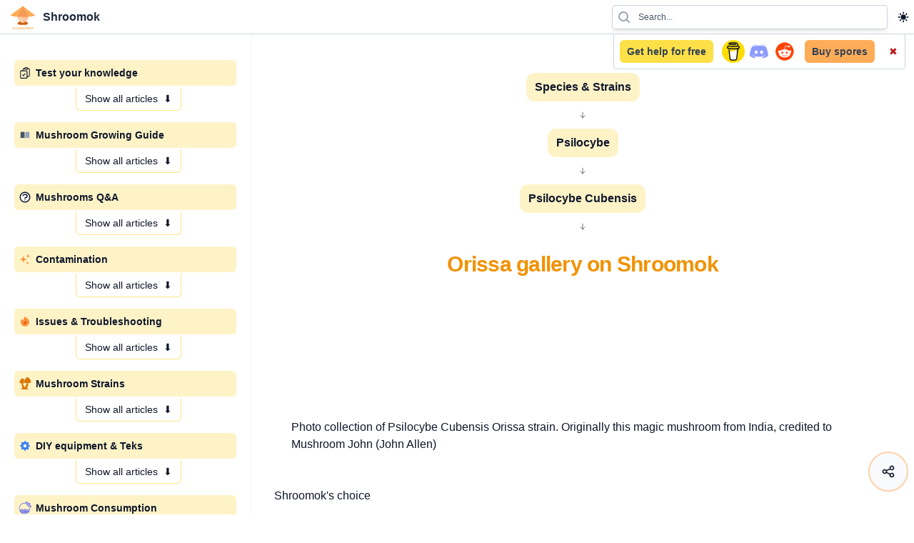

--- FILE ---
content_type: text/html; charset=UTF-8
request_url: https://shroomok.com/gallery/orissa
body_size: 27174
content:
<!DOCTYPE html>
<html lang="en">
<head>
        <link rel="preconnect" href="https://challenges.cloudflare.com">
    <link rel="preload" href="/js/app.js?id=d8840e068377da5f9085585ca46cc352" as="script">
    <link rel="preload" href="/css/app.css?id=83256188cc197eba67dc90439d4f6559" as="style">
    <link rel="stylesheet" href="/css/app.css?id=83256188cc197eba67dc90439d4f6559">
        <link rel="llms" href="https://shroomok.com/llms.txt">
    <script>function getCurrentMode(){return"dark"===localStorage.getItem("color-theme")||!("color-theme"in localStorage)&&window.matchMedia("(prefers-color-scheme: dark)").matches?"dark":"light"}"dark"===getCurrentMode()?document.documentElement.classList.contains("dark")||document.documentElement.classList.add("dark"):document.documentElement.classList.contains("dark")&&document.documentElement.classList.remove("dark");</script>
    <meta charset="UTF-8">
    <meta http-equiv="X-UA-Compatible" content="IE=edge">
    <meta name="viewport" content="width=device-width, initial-scale=1.0">
    <link rel="dns-prefetch" href="//www.googletagmanager.com">
    <script>window.dataLayer = window.dataLayer || [];function gtag(){dataLayer.push(arguments);}gtag('js', new Date());gtag('config', 'G-0V7NMX5M04');</script>
    <title>Orissa gallery on Shroomok</title>
        <link rel="canonical" href="https://shroomok.com/gallery/orissa">
    <meta property="og:url" content="https://shroomok.com/gallery/orissa">
        <meta name="description" content="Photo collection of Psilocybe Cubensis Orissa strain. Originally this magic mushroom from India, credited to Mushroom John (John Allen)">
    <meta property="og:description" content="Photo collection of Psilocybe Cubensis Orissa strain. Originally this magic mushroom from India, credited to Mushroom John (John Allen)">
    <meta property="og:title" content="Orissa gallery on Shroomok">
    <meta name="twitter:title" content="Orissa gallery on Shroomok">
    <meta name="twitter:site" content="@shroomok">
    <meta name="twitter:card" content="summary">
        <meta property="og:image" content="https://shroomok.com/img_orig/81fdfa/4032_cubensis-orissa-magic-mushrooms-by-tufrussian-2.jpg">
    <meta name="twitter:image" content="https://shroomok.com/img_orig/81fdfa/4032_cubensis-orissa-magic-mushrooms-by-tufrussian-2.jpg">
        <meta property="og:type" content="website">
    <link id="favicon" rel="icon" type="image/png" href="https://shroomok.com/images/shroomok-normal-min.png">
        <style>body{font-family:Helvetica,sans-serif,serif}h1,h2,h3{font-family:verdana,tahoma,helvetica,arial,sans-serif}.ban-resp{width:320px;height:100px;text-align:center;margin:.5rem auto}@media(min-width:500px){.ban-resp{width:468px;height:60px}}@media(min-width:800px){.ban-resp{width:728px;height:120px}}</style>
        <style>#min-height-280 { min-height: 300px;}  @media(min-width: 800px) {  #min-height-280  {min-height: 280px;}  }</style>
    <script type='application/ld+json'>{"@context":"https://schema.org","@type":"WebSite","@id":"#website","url":"https://shroomok.com","name":"Shroomok","potentialAction":{"@type":"SearchAction","target":"https://shroomok.com/search?q={term}","query-input":"required name=term"}}</script>
        <script type="application/ld+json">
    {
        "@context": "https://schema.org",
        "@type": "BreadcrumbList",
        "itemListElement": [{"@type":"ListItem","position":1,"name":"Shroomok","item":"https://shroomok.com"},{"@type":"ListItem","position":2,"name":"Gallery","item":"https://shroomok.com/gallery"},{"@type":"ListItem","position":3,"name":"Psilocybe Cubensis","item":"https://shroomok.com/gallery/psilocybe-cubensis"},{"@type":"ListItem","position":4,"name":"Orissa","item":"https://shroomok.com/gallery/orissa"}]
        }
   </script>
        </head>
<body style="min-height: 100%">
<script>
    let booting=!1;function analyticsOnScroll(){if(!booting){booting=!0;var e=document.getElementsByTagName("head")[0],t=document.createElement("script");document.removeEventListener("click",analyticsOnScroll),document.removeEventListener("scroll",analyticsOnScroll),document.removeEventListener("touchstart",analyticsOnScroll),document.removeEventListener("mousemove",analyticsOnScroll),t.type="text/javascript",t.src="https://www.googletagmanager.com/gtag/js?id=G-0V7NMX5M04",e.appendChild(t);var n=document.createElement("script");n.type="text/javascript",n.src="https://pagead2.googlesyndication.com/pagead/js/adsbygoogle.js?client=ca-pub-5666313669388317",n.setAttribute("crossorigin","anonymous"),e.appendChild(n)}}document.addEventListener("click",analyticsOnScroll),document.addEventListener("scroll",analyticsOnScroll,{passive:!0}),document.addEventListener("touchstart",analyticsOnScroll,{passive:!0}),document.addEventListener("mousemove",analyticsOnScroll,{passive:!0});
</script>
<header class="header-sticky-container z-40 lg:z-50 h-12 top-0 ">
    <div class="header-nav">
        <div id="logo">
            <button id="top" onclick="document.getElementById('sb-l').classList.toggle('-left-96')" class=" lg:hidden  ml-4 text-slate-500 hover:text-slate-600 dark:text-slate-400 dark:hover:text-slate-300 rounded-md bg-shroom-600 dark:bg-transparent dark:border p-0.5">
                <span class="sr-only">Navigation</span>
                <svg width="24" height="24">
                    <path d="M5 6h14M5 12h14M5 18h14" fill="none" class="stroke-white" stroke-width="2" stroke-linecap="round"></path>
                </svg>
            </button>
            <div onclick="window.location.href='/'">
                <img alt="Shroomok" id="logo-normal" class="logo" src="/images/shroomok-normal-min.png">
                <img alt="Shroomok black white" id="logo-white" class="logo" src="/images/shroomok-white-min.png">
            </div>
            <a href="https://shroomok.com" title="Shroomok home page">Shroomok</a>
        </div>

        <div class="flex items-center space-x-2 flex-nowrap">

            <form id="search" method="GET" class="ml-5 search-form" action="/search">
                <button aria-label="search" id="search_button">
                    <svg width="24" height="24" fill="none" aria-hidden="true" class="sm:mr-3 sm:flex-none">
                        <path d="m19 19-3.5-3.5" stroke="currentColor" stroke-width="2" stroke-linecap="round" stroke-linejoin="round"></path><circle cx="11" cy="11" r="6" stroke="currentColor" stroke-width="2" stroke-linecap="round" stroke-linejoin="round"></circle>
                    </svg>
                </button>
                <input autocomplete="off" value="" class="hidden sm:block" id="search_input" placeholder="Search..." type="text" name="q">
            </form>

            
            <div class="cursor-pointer flex justify-center" id="theme-toggle-button">
    <svg
            id="theme-toggle-dark-icon"
            class="dark-theme-icon w-5 h-5 hidden"
            fill="none"
            viewBox="0 -1 22 22"
            xmlns="http://www.w3.org/2000/svg"
    >
        <path
                class="dark:stroke-sky-500"
                d="M17.293 13.293A8 8 0 016.707 2.707a8.001 8.001 0 1010.586 10.586z"
        ></path>
    </svg>
    <svg
            id="theme-toggle-light-icon"
            class="light-theme-icon w-5 h-5 hidden"
            fill="currentColor"
            viewBox="0 -1 22 22"
            xmlns="http://www.w3.org/2000/svg"
    >
        <path
                d="M10 2a1 1 0 011 1v1a1 1 0 11-2 0V3a1 1 0 011-1zm4 8a4 4 0 11-8 0 4 4 0 018 0zm-.464 4.95l.707.707a1 1 0 001.414-1.414l-.707-.707a1 1 0 00-1.414 1.414zm2.12-10.607a1 1 0 010 1.414l-.706.707a1 1 0 11-1.414-1.414l.707-.707a1 1 0 011.414 0zM17 11a1 1 0 100-2h-1a1 1 0 100 2h1zm-7 4a1 1 0 011 1v1a1 1 0 11-2 0v-1a1 1 0 011-1zM5.05 6.464A1 1 0 106.465 5.05l-.708-.707a1 1 0 00-1.414 1.414l.707.707zm1.414 8.486l-.707.707a1 1 0 01-1.414-1.414l.707-.707a1 1 0 011.414 1.414zM4 11a1 1 0 100-2H3a1 1 0 000 2h1z"
                fill-rule="evenodd"
                clip-rule="evenodd"
        ></path>
    </svg>
</div>
        </div>
    </div>

</header>
<div id="secondNav" >

    <div style="border-bottom-left-radius: 0.25rem; border-bottom-right-radius: 0.25rem;">
        <a class="get-help" href="https://shroomok.com/forum/threads/create?topic_id=10">Get help for free </a>
        <div class="flex items-center space-x-1">
        <a target="_blank" rel="nofollow noopener" href="https://buymeacoffee.com/shroomok" title="Buy Shroomok a coffee"><img style="border-radius: 50%;" height="32" width="32" alt="Shroomok Buy me a coffee" src="/images/bmc-logo-min.jpg"></a>
        <a target="_blank" rel="nofollow noopener" href="https://discord.gg/ngKhQDmymD" title="Join Shroomok Discord server"><img width="32" height="32" alt="Shroomok Discord" src="/images/discord-icon-min.png"></a>
        <a target="_blank" rel="nofollow noopener" href="https://www.reddit.com/r/Shroomok/" title="Join Shroomok Reddit"><img width="32" height="32" alt="Shroomok Reddit" src="/images/reddit-icon-min.png"></a>
        </div>
         <a class="buy-spores" href="https://shroomok.co.uk/buy-mushroom-spores" target="_blank" rel="nofollow">Buy spores</a>
        <div onclick="secondNav.remove()" class="cursor-pointer text-red-700 dark:text-sky-300 pl-2 pr-0.5">
            &#10006;
        </div>
    </div>

</div>


<script>
    const themeToggleDropdownBtn = document.getElementById('theme-toggle-button');
    const themeToggleDarkIcon = document.getElementById('theme-toggle-dark-icon');
    const themeToggleLightIcon = document.getElementById('theme-toggle-light-icon');
    const faviconLink = document.getElementById('favicon');
    const lightFavicon = '/images/shroomok-normal.png';
    const darkFavicon = '/images/shroomok-white.png';

    const dropdown = document.getElementById('theme-dropdown');

    // dropdown
    themeToggleDropdownBtn.addEventListener('click', function() {
        toggleThemeMode();
    })

    function toggleThemeMode()
    {
        if (getCurrentMode() === 'light') {
            darkModeOn(true);
        } else {
            darkModeOff(true);
        }
    }

    function activateThemeIcons()
    {
        removeClassFromElements('.theme-item', 'active-item')
        if (!localStorage.getItem('color-theme')) {
            addClassFromElements('.system-theme-item', 'active-item')
        } else {
            addClassFromElements('.' + getCurrentMode() + '-theme-item', 'active-item')
        }
    }

    function removeClassFromElements(selector, className)
    {
        const els = document.querySelectorAll(selector);
        for (let i = 0; i < els.length; i++){
            els[i].classList.remove(className)
        }
    }

    function addClassFromElements(selector, className) {
        const els = document.querySelectorAll(selector);
        for (let i = 0; i < els.length; i++){
            els[i].classList.add(className)
        }
    }

    function darkModeOn(remember = false)
    {
        document.documentElement.classList.add('dark');
        themeToggleLightIcon.classList.add('hidden');
        themeToggleDarkIcon.classList.remove('hidden');
        if (remember) {
            localStorage.setItem('color-theme', 'dark');
        }
        faviconLink.href = darkFavicon;

        activateThemeIcons()
    }

    function darkModeOff(remember = false)
    {
        document.documentElement.classList.remove('dark');
        themeToggleLightIcon.classList.remove('hidden');
        themeToggleDarkIcon.classList.add('hidden');
        if (remember) {
            localStorage.setItem('color-theme', 'light');
        }
        faviconLink.href = lightFavicon;
        activateThemeIcons()
    }

    function systemModeOn(forget = false)
    {
        if (forget) {
            localStorage.removeItem('color-theme');
        }
        if (getCurrentMode() === 'dark') {
            darkModeOn()
        } else {
            darkModeOff();
        }
        activateThemeIcons()
    }

    systemModeOn()
    const darkMediaQuery = window.matchMedia('(prefers-color-scheme: dark)');

    try {
        // Chrome & Firefox
        darkMediaQuery.addEventListener('change', (e) => {
            systemModeOn()
        });
    } catch (e1) {
        try {
            // Safari
            darkMediaQuery.addListener((e) => {
                systemModeOn()
            });
        } catch (e2) {
            console.error(e2);
        }
    }

</script>

<main class="mx-auto pt-12  lg:pl-[22rem]         ">
    <section id="tagpage">
                                    <div class="flex flex-col overflow-x-scroll overflow-y-hidden justify-center">
                    <div class="parent-tags-column">
    <div class="tags-row">
                                    <div class="tag" onclick="window.location.href = 'https://shroomok.com/gallery/strains'">Species &amp; Strains</div>
                        </div>
    <div class="tags-row my-2">
        <svg xmlns="http://www.w3.org/2000/svg" fill="none" viewBox="0 0 24 24" stroke-width="1.5" stroke="currentColor" class="w-2.5 h-2.5">
            <path stroke-linecap="round" stroke-linejoin="round" d="M19.5 13.5L12 21m0 0l-7.5-7.5M12 21V3" />
        </svg>
    </div>
    <div class="tags-row">
                                    <div class="tag" onclick="window.location.href = 'https://shroomok.com/gallery/psilocybe'">Psilocybe</div>
                        </div>
    <div class="tags-row my-2">
        <svg xmlns="http://www.w3.org/2000/svg" fill="none" viewBox="0 0 24 24" stroke-width="1.5" stroke="currentColor" class="w-2.5 h-2.5">
            <path stroke-linecap="round" stroke-linejoin="round" d="M19.5 13.5L12 21m0 0l-7.5-7.5M12 21V3" />
        </svg>
    </div>
    <div class="tags-row">
                                    <div class="tag" onclick="window.location.href = 'https://shroomok.com/gallery/psilocybe-cubensis'">Psilocybe Cubensis</div>
                        </div>
    <div class="tags-row my-2">
        <svg xmlns="http://www.w3.org/2000/svg" fill="none" viewBox="0 0 24 24" stroke-width="1.5" stroke="currentColor" class="w-2.5 h-2.5">
            <path stroke-linecap="round" stroke-linejoin="round" d="M19.5 13.5L12 21m0 0l-7.5-7.5M12 21V3" />
        </svg>
    </div>
</div>
                    <div>
                        <h1 class="leading-8 font-semibold text-center"><span class='text-shroom-600'>Orissa gallery on Shroomok</span></h1>
                        <div class="header-thin ban-resp flex flex-wrap justify-center items-center my-3 min-h-[300px] sm:min-h-[90px]">

</div>
                                                    
                                <article><p>Photo collection of Psilocybe Cubensis Orissa strain. Originally this magic mushroom from India, credited to Mushroom John (John Allen)</p></article>

                                <script async src="/js/tree.js?id=d3fa635e9c91d755a532c789c11f075d"></script>
<section>

                                                                <p data-nosnippet>Shroomok's choice</p>
<div id="shroomok-choice" class="shr-choice-wrapper">
                            <div onclick="window.open(atob('aHR0cHM6Ly93d3cuYW1hem9uLmNvbS9kcC9CMEM1WDZMTDlCP3RhZz1zaHJvb21vay13ZWJzaXRlLWNhcm91c2VsLWR5bmFtaWMtMjAmbGFuZ3VhZ2U9ZW5fVVM='))">
                <div class="choice-preview" data-bg="https://m.media-amazon.com/images/I/41niEetbmyL._SL500_.jpg"></div>
                <div class="text-center text-sm font-base">Digital Air Quality Monitor - Temperatur...</div>
            </div>
                                <div onclick="window.open(atob('aHR0cHM6Ly93d3cuYW1hem9uLmNvbS9kcC9CMEIyWDU2WkJWP3RhZz1zaHJvb21vay13ZWJzaXRlLWNhcm91c2VsLWR5bmFtaWMtMjAmbGFuZ3VhZ2U9ZW5fVVM='))">
                <div class="choice-preview" data-bg="https://m.media-amazon.com/images/I/41lGA-qUqWL._SL500_.jpg"></div>
                <div class="text-center text-sm font-base">3% Hydrogen Peroxide</div>
            </div>
                                <div onclick="window.open(atob('aHR0cHM6Ly93d3cuYW1hem9uLmNvbS9kcC9CMEJKVFdCNzJEP3RhZz1zaHJvb21vay13ZWJzaXRlLWNhcm91c2VsLWR5bmFtaWMtMjAmbGFuZ3VhZ2U9ZW5fVVM='))">
                <div class="choice-preview" data-bg="https://m.media-amazon.com/images/I/51o-0PzVX5L._SL500_.jpg"></div>
                <div class="text-center text-sm font-base">32PCS 30 Scalpel Blades with #10#11#23 S...</div>
            </div>
                                <div onclick="window.open(atob('aHR0cHM6Ly93d3cuYW1hem9uLmNvbS9kcC9CMDdYNU42VzQyP3RhZz1zaHJvb21vay13ZWJzaXRlLWNhcm91c2VsLWR5bmFtaWMtMjAmbGFuZ3VhZ2U9ZW5fVVM='))">
                <div class="choice-preview" data-bg="https://m.media-amazon.com/images/I/41cWXP9On3L._SL500_.jpg"></div>
                <div class="text-center text-sm font-base">Size 1 - Vegan Capsules</div>
            </div>
                                <div onclick="window.open(atob('aHR0cHM6Ly93d3cuYW1hem9uLmNvbS9kcC9CMDlLMzlTOUoxP3RhZz1zaHJvb21vay13ZWJzaXRlLWNhcm91c2VsLWR5bmFtaWMtMjAmbGFuZ3VhZ2U9ZW5fVVM='))">
                <div class="choice-preview" data-bg="https://m.media-amazon.com/images/I/41S0hRdaXkL._SL500_.jpg"></div>
                <div class="text-center text-sm font-base">ERICKHILL Infrared Thermometer, -58°F~75...</div>
            </div>
                                <div onclick="window.open(atob('aHR0cHM6Ly93d3cuYW1hem9uLmNvbS9kcC9CMDAyWUZQOEJLP3RhZz1zaHJvb21vay13ZWJzaXRlLWNhcm91c2VsLWR5bmFtaWMtMjAmbGFuZ3VhZ2U9ZW5fVVM='))">
                <div class="choice-preview" data-bg="https://m.media-amazon.com/images/I/41lg2wtJrML._SL500_.jpg"></div>
                <div class="text-center text-sm font-base">PC fan</div>
            </div>
                                <div onclick="window.open(atob('aHR0cHM6Ly93d3cuYW1hem9uLmNvbS9kcC9CMDg5UDFaMzhKP3RhZz1zaHJvb21vay13ZWJzaXRlLWNhcm91c2VsLWR5bmFtaWMtMjAmbGFuZ3VhZ2U9ZW5fVVM='))">
                <div class="choice-preview" data-bg="https://m.media-amazon.com/images/I/51YX73Zai2L._SL500_.jpg"></div>
                <div class="text-center text-sm font-base">Air Flex 20â Box Fan and Air Purifier...</div>
            </div>
                                <div onclick="window.open(atob('aHR0cHM6Ly93d3cuYW1hem9uLmNvbS9kcC9CMDlKMVoxRlZUP3RhZz1zaHJvb21vay13ZWJzaXRlLWNhcm91c2VsLWR5bmFtaWMtMjAmbGFuZ3VhZ2U9ZW5fVVM='))">
                <div class="choice-preview" data-bg="https://m.media-amazon.com/images/I/51Lo3bfD-3L._SL500_.jpg"></div>
                <div class="text-center text-sm font-base">Mushroom Tumbler Travel Mug</div>
            </div>
                                <div onclick="window.open(atob('aHR0cHM6Ly93d3cuYW1hem9uLmNvbS9kcC9CMEJQTlBGTlZOP3RhZz1zaHJvb21vay13ZWJzaXRlLWNhcm91c2VsLWR5bmFtaWMtMjAmbGFuZ3VhZ2U9ZW5fVVM='))">
                <div class="choice-preview" data-bg="https://m.media-amazon.com/images/I/417TuSEOOmL._SL500_.jpg"></div>
                <div class="text-center text-sm font-base">Coospider 6W UV Light Ozone Free,253.7nm...</div>
            </div>
                                <div onclick="window.open(atob('aHR0cHM6Ly93d3cuYW1hem9uLmNvbS9kcC9CMEMyUFdNUVpYP3RhZz1zaHJvb21vay13ZWJzaXRlLWNhcm91c2VsLWR5bmFtaWMtMjAmbGFuZ3VhZ2U9ZW5fVVM='))">
                <div class="choice-preview" data-bg="https://m.media-amazon.com/images/I/41iX0+lzNYL._SL500_.jpg"></div>
                <div class="text-center text-sm font-base">MRang Professional Vacuum Sealer</div>
            </div>
                                <div onclick="window.open(atob('aHR0cHM6Ly93d3cuYW1hem9uLmNvbS9kcC9CMDk0N1MxMldQP3RhZz1zaHJvb21vay13ZWJzaXRlLWNhcm91c2VsLWR5bmFtaWMtMjAmbGFuZ3VhZ2U9ZW5fVVM='))">
                <div class="choice-preview" data-bg="https://m.media-amazon.com/images/I/51sKDkkWkOL._SL500_.jpg"></div>
                <div class="text-center text-sm font-base">Food Dehydrator Machine, Digital Timer</div>
            </div>
                                <div onclick="window.open(atob('aHR0cHM6Ly93d3cuYW1hem9uLmNvbS9kcC9CMDdISFI1REdOP3RhZz1zaHJvb21vay13ZWJzaXRlLWNhcm91c2VsLWR5bmFtaWMtMjAmbGFuZ3VhZ2U9ZW5fVVM='))">
                <div class="choice-preview" data-bg="https://m.media-amazon.com/images/I/41Tkw-4bUmL._SL500_.jpg"></div>
                <div class="text-center text-sm font-base">Seedling box with lid and ready-made air...</div>
            </div>
            
</div>
                                                                        </div>
                </div>
                    
    </section>

    <div class="section">
        
                <div id="gallery-grid">
                            <figure class="gallery-item">
        <a title="A chubby shroom Orissa strain" href="https://shroomok.com/en/wiki/File:a-chubby-shroom-orissa-strain-2f80ab">
                            <img  loading="lazy"  alt="A chubby shroom Orissa strain" width="500" height="1110" src="https://shroomok.com/img_thumbs/455f30/256_4032_a-chubby-shroom-orissa-strain.jpg">
                    </a>
                <a data-fslightbox="gallery" href="https://shroomok.com/img_orig/74187f/4032_a-chubby-shroom-orissa-strain.jpg">
        <svg fill="none" stroke-width="2" viewBox="0 0 24 24" xmlns="http://www.w3.org/2000/svg" aria-hidden="true">
                <path stroke-linecap="round" stroke-linejoin="round" d="M21 21l-5.197-5.197m0 0A7.5 7.5 0 105.196 5.196a7.5 7.5 0 0010.607 10.607zM10.5 7.5v6m3-3h-6"></path>
        </svg>
        </a>
                <figcaption>
                <a href="https://shroomok.com/en/wiki/File:a-chubby-shroom-orissa-strain-2f80ab">A chubby shroom Orissa strain</a>
        </figcaption>
</figure>
                                    <figure class="gallery-item">
        <a title="Orissa mushrooms growing in bottle" href="https://shroomok.com/en/wiki/File:orissa-mushrooms-growing-in-bottle-7691d5">
                            <img  loading="lazy"  alt="Orissa mushrooms growing in bottle" width="500" height="225" src="https://shroomok.com/img_thumbs/277b78/256_4032_orissa-mushrooms-growing-in-bottle.jpg">
                    </a>
                <a data-fslightbox="gallery" href="https://shroomok.com/img_orig/301484/4032_orissa-mushrooms-growing-in-bottle.jpg">
        <svg fill="none" stroke-width="2" viewBox="0 0 24 24" xmlns="http://www.w3.org/2000/svg" aria-hidden="true">
                <path stroke-linecap="round" stroke-linejoin="round" d="M21 21l-5.197-5.197m0 0A7.5 7.5 0 105.196 5.196a7.5 7.5 0 0010.607 10.607zM10.5 7.5v6m3-3h-6"></path>
        </svg>
        </a>
                <figcaption>
                <a href="https://shroomok.com/en/wiki/File:orissa-mushrooms-growing-in-bottle-7691d5">Orissa mushrooms growing in bottle</a>
        </figcaption>
</figure>
                                    <figure class="gallery-item">
        <a title="Orissa growing bottle tek" href="https://shroomok.com/en/wiki/File:orissa-magic-mushrooms-bottle-tek-growing-3-4f163e">
                            <img  loading="lazy"  alt="Orissa growing bottle tek" width="500" height="1110" src="https://shroomok.com/img_thumbs/7b3282/256_4032_orissa-magic-mushrooms-bottle-tek-growing-3.jpg">
                    </a>
                <a data-fslightbox="gallery" href="https://shroomok.com/img_orig/b7d3a2/4032_orissa-magic-mushrooms-bottle-tek-growing-3.jpg">
        <svg fill="none" stroke-width="2" viewBox="0 0 24 24" xmlns="http://www.w3.org/2000/svg" aria-hidden="true">
                <path stroke-linecap="round" stroke-linejoin="round" d="M21 21l-5.197-5.197m0 0A7.5 7.5 0 105.196 5.196a7.5 7.5 0 0010.607 10.607zM10.5 7.5v6m3-3h-6"></path>
        </svg>
        </a>
                <figcaption>
                <a href="https://shroomok.com/en/wiki/File:orissa-magic-mushrooms-bottle-tek-growing-3-4f163e">Orissa growing bottle tek</a>
        </figcaption>
</figure>
                                    <figure class="gallery-item">
        <a title="Orissa magic mushrooms bottle tek" href="https://shroomok.com/en/wiki/File:orissa-magic-mushrooms-bottle-tek-growing-2-fd350e">
                            <img  loading="lazy"  alt="Orissa magic mushrooms bottle tek" width="500" height="889" src="https://shroomok.com/img_thumbs/f196e0/256_4032_orissa-magic-mushrooms-bottle-tek-growing-2.jpg">
                    </a>
                <a data-fslightbox="gallery" href="https://shroomok.com/img_orig/821736/4032_orissa-magic-mushrooms-bottle-tek-growing-2.jpg">
        <svg fill="none" stroke-width="2" viewBox="0 0 24 24" xmlns="http://www.w3.org/2000/svg" aria-hidden="true">
                <path stroke-linecap="round" stroke-linejoin="round" d="M21 21l-5.197-5.197m0 0A7.5 7.5 0 105.196 5.196a7.5 7.5 0 0010.607 10.607zM10.5 7.5v6m3-3h-6"></path>
        </svg>
        </a>
                <figcaption>
                <a href="https://shroomok.com/en/wiki/File:orissa-magic-mushrooms-bottle-tek-growing-2-fd350e">Orissa magic mushrooms bottle tek</a>
        </figcaption>
</figure>
                                    <figure class="gallery-item">
        <a title="Orissa bottle tek growing" href="https://shroomok.com/en/wiki/File:orissa-magic-mushrooms-bottle-tek-growing-de4493">
                            <img  loading="lazy"  alt="Orissa bottle tek growing" width="500" height="889" src="https://shroomok.com/img_thumbs/7e8822/256_4032_orissa-magic-mushrooms-bottle-tek-growing.jpg">
                    </a>
                <a data-fslightbox="gallery" href="https://shroomok.com/img_orig/03c6ad/4032_orissa-magic-mushrooms-bottle-tek-growing.jpg">
        <svg fill="none" stroke-width="2" viewBox="0 0 24 24" xmlns="http://www.w3.org/2000/svg" aria-hidden="true">
                <path stroke-linecap="round" stroke-linejoin="round" d="M21 21l-5.197-5.197m0 0A7.5 7.5 0 105.196 5.196a7.5 7.5 0 0010.607 10.607zM10.5 7.5v6m3-3h-6"></path>
        </svg>
        </a>
                <figcaption>
                <a href="https://shroomok.com/en/wiki/File:orissa-magic-mushrooms-bottle-tek-growing-de4493">Orissa bottle tek growing</a>
        </figcaption>
</figure>
                                    <figure class="gallery-item">
        <a title="Mushrooms from todays harvest Orissa India strain" href="https://shroomok.com/en/wiki/File:mushrooms-from-todays-harvest-by-dooskubloo-1aba52">
                            <img  loading="lazy"  alt="Mushrooms from todays harvest Orissa India strain" width="500" height="375" src="https://shroomok.com/img_thumbs/e875da/256_4032_mushrooms-from-todays-harvest-by-dooskubloo.jpg">
                    </a>
                <a data-fslightbox="gallery" href="https://shroomok.com/img_orig/aeb7c2/4032_mushrooms-from-todays-harvest-by-dooskubloo.jpg">
        <svg fill="none" stroke-width="2" viewBox="0 0 24 24" xmlns="http://www.w3.org/2000/svg" aria-hidden="true">
                <path stroke-linecap="round" stroke-linejoin="round" d="M21 21l-5.197-5.197m0 0A7.5 7.5 0 105.196 5.196a7.5 7.5 0 0010.607 10.607zM10.5 7.5v6m3-3h-6"></path>
        </svg>
        </a>
                <figcaption>
                <a href="https://shroomok.com/en/wiki/File:mushrooms-from-todays-harvest-by-dooskubloo-1aba52">Mushrooms from todays harvest Orissa India strain</a>
        </figcaption>
</figure>
                                    <figure class="gallery-item">
        <a title="Some pics from todays harvest Orissa" href="https://shroomok.com/en/wiki/File:some-pics-from-todays-harvest-by-dooskubloo-674daa">
                            <img  loading="lazy"  alt="Some pics from todays harvest Orissa" width="500" height="375" src="https://shroomok.com/img_thumbs/328473/256_4032_some-pics-from-todays-harvest-by-dooskubloo.jpg">
                    </a>
                <a data-fslightbox="gallery" href="https://shroomok.com/img_orig/7f5e12/4032_some-pics-from-todays-harvest-by-dooskubloo.jpg">
        <svg fill="none" stroke-width="2" viewBox="0 0 24 24" xmlns="http://www.w3.org/2000/svg" aria-hidden="true">
                <path stroke-linecap="round" stroke-linejoin="round" d="M21 21l-5.197-5.197m0 0A7.5 7.5 0 105.196 5.196a7.5 7.5 0 0010.607 10.607zM10.5 7.5v6m3-3h-6"></path>
        </svg>
        </a>
                <figcaption>
                <a href="https://shroomok.com/en/wiki/File:some-pics-from-todays-harvest-by-dooskubloo-674daa">Some pics from todays harvest Orissa</a>
        </figcaption>
</figure>
                                    <figure class="gallery-item">
        <a title="Just wanted to share this beauty" href="https://shroomok.com/en/wiki/File:just-wanted-to-share-this-beauty-by-dooskubloo-4d22b2">
                            <img  loading="lazy"  alt="Just wanted to share this beauty" width="500" height="667" src="https://shroomok.com/img_thumbs/457855/256_4032_just-wanted-to-share-this-beauty-by-dooskubloo.jpg">
                    </a>
                <a data-fslightbox="gallery" href="https://shroomok.com/img_orig/3ee25c/4032_just-wanted-to-share-this-beauty-by-dooskubloo.jpg">
        <svg fill="none" stroke-width="2" viewBox="0 0 24 24" xmlns="http://www.w3.org/2000/svg" aria-hidden="true">
                <path stroke-linecap="round" stroke-linejoin="round" d="M21 21l-5.197-5.197m0 0A7.5 7.5 0 105.196 5.196a7.5 7.5 0 0010.607 10.607zM10.5 7.5v6m3-3h-6"></path>
        </svg>
        </a>
                <figcaption>
                <a href="https://shroomok.com/en/wiki/File:just-wanted-to-share-this-beauty-by-dooskubloo-4d22b2">Just wanted to share this beauty</a>
        </figcaption>
</figure>
                                    <figure class="gallery-item">
        <a title="Orissa magic mushrooms from final 4th flush" href="https://shroomok.com/en/wiki/File:orissa-magic-mushrooms-from-final-4th-flush-by-tufrussian-64314">
                            <img  loading="lazy"  alt="Orissa magic mushrooms from final 4th flush" width="500" height="667" src="https://shroomok.com/img_thumbs/055161/256_4032_orissa-magic-mushrooms-from-final-4th-flush-by-tufrussian.jpg">
                    </a>
                <a data-fslightbox="gallery" href="https://shroomok.com/img_orig/a0165e/4032_orissa-magic-mushrooms-from-final-4th-flush-by-tufrussian.jpg">
        <svg fill="none" stroke-width="2" viewBox="0 0 24 24" xmlns="http://www.w3.org/2000/svg" aria-hidden="true">
                <path stroke-linecap="round" stroke-linejoin="round" d="M21 21l-5.197-5.197m0 0A7.5 7.5 0 105.196 5.196a7.5 7.5 0 0010.607 10.607zM10.5 7.5v6m3-3h-6"></path>
        </svg>
        </a>
                <figcaption>
                <a href="https://shroomok.com/en/wiki/File:orissa-magic-mushrooms-from-final-4th-flush-by-tufrussian-64314">Orissa magic mushrooms from final 4th flush</a>
        </figcaption>
</figure>
                                    <figure class="gallery-item">
        <a title="Older grows after pinning formed #3" href="https://shroomok.com/en/wiki/File:older-grows-after-pinning-formed-by-tufrussian-3-64313">
                            <img  loading="lazy"  alt="Older grows after pinning formed #3" width="500" height="667" src="https://shroomok.com/img_thumbs/25b657/256_4032_older-grows-after-pinning-formed-by-tufrussian-3.jpg">
                    </a>
                <a data-fslightbox="gallery" href="https://shroomok.com/img_orig/d83e07/4032_older-grows-after-pinning-formed-by-tufrussian-3.jpg">
        <svg fill="none" stroke-width="2" viewBox="0 0 24 24" xmlns="http://www.w3.org/2000/svg" aria-hidden="true">
                <path stroke-linecap="round" stroke-linejoin="round" d="M21 21l-5.197-5.197m0 0A7.5 7.5 0 105.196 5.196a7.5 7.5 0 0010.607 10.607zM10.5 7.5v6m3-3h-6"></path>
        </svg>
        </a>
                <figcaption>
                <a href="https://shroomok.com/en/wiki/File:older-grows-after-pinning-formed-by-tufrussian-3-64313">Older grows after pinning formed #3</a>
        </figcaption>
</figure>
                                    <figure class="gallery-item">
        <a title="Older grows after pinning formed #2" href="https://shroomok.com/en/wiki/File:older-grows-after-pinning-formed-by-tufrussian-2-64313">
                            <img  loading="lazy"  alt="Older grows after pinning formed #2" width="500" height="667" src="https://shroomok.com/img_thumbs/113c2a/256_4032_older-grows-after-pinning-formed-by-tufrussian-2.jpg">
                    </a>
                <a data-fslightbox="gallery" href="https://shroomok.com/img_orig/8b7a99/4032_older-grows-after-pinning-formed-by-tufrussian-2.jpg">
        <svg fill="none" stroke-width="2" viewBox="0 0 24 24" xmlns="http://www.w3.org/2000/svg" aria-hidden="true">
                <path stroke-linecap="round" stroke-linejoin="round" d="M21 21l-5.197-5.197m0 0A7.5 7.5 0 105.196 5.196a7.5 7.5 0 0010.607 10.607zM10.5 7.5v6m3-3h-6"></path>
        </svg>
        </a>
                <figcaption>
                <a href="https://shroomok.com/en/wiki/File:older-grows-after-pinning-formed-by-tufrussian-2-64313">Older grows after pinning formed #2</a>
        </figcaption>
</figure>
                                    <figure class="gallery-item">
        <a title="Cubensis Orissa magic mushrooms #3" href="https://shroomok.com/en/wiki/File:cubensis-orissa-magic-mushrooms-by-tufrussian-3-64313">
                            <img  loading="lazy"  alt="Cubensis Orissa magic mushrooms #3" width="500" height="667" src="https://shroomok.com/img_thumbs/02b6c2/256_4032_cubensis-orissa-magic-mushrooms-by-tufrussian-3.jpg">
                    </a>
                <a data-fslightbox="gallery" href="https://shroomok.com/img_orig/ed1513/4032_cubensis-orissa-magic-mushrooms-by-tufrussian-3.jpg">
        <svg fill="none" stroke-width="2" viewBox="0 0 24 24" xmlns="http://www.w3.org/2000/svg" aria-hidden="true">
                <path stroke-linecap="round" stroke-linejoin="round" d="M21 21l-5.197-5.197m0 0A7.5 7.5 0 105.196 5.196a7.5 7.5 0 0010.607 10.607zM10.5 7.5v6m3-3h-6"></path>
        </svg>
        </a>
                <figcaption>
                <a href="https://shroomok.com/en/wiki/File:cubensis-orissa-magic-mushrooms-by-tufrussian-3-64313">Cubensis Orissa magic mushrooms #3</a>
        </figcaption>
</figure>
                                    <figure class="gallery-item">
        <a title="Cubensis Orissa magic mushrooms #2" href="https://shroomok.com/en/wiki/File:cubensis-orissa-magic-mushrooms-by-tufrussian-2-64313">
                            <img  loading="lazy"  alt="Cubensis Orissa magic mushrooms #2" width="500" height="667" src="https://shroomok.com/img_thumbs/900df6/256_4032_cubensis-orissa-magic-mushrooms-by-tufrussian-2.jpg">
                    </a>
                <a data-fslightbox="gallery" href="https://shroomok.com/img_orig/81fdfa/4032_cubensis-orissa-magic-mushrooms-by-tufrussian-2.jpg">
        <svg fill="none" stroke-width="2" viewBox="0 0 24 24" xmlns="http://www.w3.org/2000/svg" aria-hidden="true">
                <path stroke-linecap="round" stroke-linejoin="round" d="M21 21l-5.197-5.197m0 0A7.5 7.5 0 105.196 5.196a7.5 7.5 0 0010.607 10.607zM10.5 7.5v6m3-3h-6"></path>
        </svg>
        </a>
                <figcaption>
                <a href="https://shroomok.com/en/wiki/File:cubensis-orissa-magic-mushrooms-by-tufrussian-2-64313">Cubensis Orissa magic mushrooms #2</a>
        </figcaption>
</figure>
            </div>

        
        <div id="min-height-280" class="text-center my-1">
    <ins class="adsbygoogle"
         style="display:block"
         data-ad-client="ca-pub-5666313669388317"
         data-ad-slot="3736304454"
         data-ad-format="auto"
         data-full-width-responsive="true"></ins>
    <script>
        (adsbygoogle = window.adsbygoogle || []).push({});
    </script>
</div>

                                                <h3 class="font-semibold mb-2.5">Gallery categories</h3>
            <div class="grid grid-cols-2 gap-2 sm:grid-cols-4 lg:grid-cols-3 xl:grid-cols-4">
            <section class="alpha-tags-block">
            <h3>A</h3>
            <ul>
                                    <li onclick="window.location.href='/gallery/aa-albino-a'" >AA+ (Albino A+) <small>33 photos</small> </li>
                                    <li onclick="window.location.href='/gallery/abort'" >Abort <small>40 photos</small> </li>
                                    <li onclick="window.location.href='/gallery/acw-albino-chodewave'" >ACW (Albino ChodeWave) <small>1 photo</small> </li>
                                    <li onclick="window.location.href='/gallery/agar'" >Agar <small>240 photos</small> </li>
                                    <li onclick="window.location.href='/gallery/ajax-mushroom-strain'" >Ajax <small>3 photos</small> </li>
                                    <li onclick="window.location.href='/gallery/alacabenzi'" >Alacabenzi <small>4 photos</small> </li>
                                    <li onclick="window.location.href='/gallery/albino-bayou-berengi-strain'" >Albino Bayou Beringei <small>2 photos</small> </li>
                                    <li onclick="window.location.href='/gallery/albino-louisiana'" >Albino Louisiana <small>2 photos</small> </li>
                                    <li onclick="window.location.href='/gallery/albino-riptide'" >Albino Riptide <small>24 photos</small> </li>
                                    <li onclick="window.location.href='/gallery/all-in-one'" >All in One <small>21 photos</small> </li>
                                    <li onclick="window.location.href='/gallery/allnape-magic-mushroom-strain'" >AllNaPe <small>4 photos</small> </li>
                                    <li onclick="window.location.href='/gallery/fly-agaric-amanita-muscaria'" >Amanita muscaria <small>4 photos</small> </li>
                                    <li onclick="window.location.href='/gallery/amazonian'" >Amazonian <small>11 photos</small> </li>
                                    <li onclick="window.location.href='/gallery/albino-penis-envy'" >APE (Albino Penis Envy) <small>166 photos</small> </li>
                                    <li onclick="window.location.href='/gallery/ape-r-albino-penis-envy-revert'" >APE Revert <small>57 photos</small> </li>
                                    <li onclick="window.location.href='/gallery/arc-albino-roller-coaster'" >ARC (Albino Roller Coaster) <small>1 photo</small> </li>
                                    <li onclick="window.location.href='/gallery/art'" >Art <small>43 photos</small> </li>
                                    <li onclick="window.location.href='/gallery/avalanche-magic-mushroom-strain'" >Avalanche <small>5 photos</small> </li>
                                    <li onclick="window.location.href='/gallery/averys-albino'" >Avery&#039;s Albino <small>31 photos</small> </li>
                            </ul>
        </section>
            <section class="alpha-tags-block">
            <h3>B</h3>
            <ul>
                                    <li onclick="window.location.href='/gallery/b'" >B+ (B positive) <small>87 photos</small> </li>
                                    <li onclick="window.location.href='/gallery/bacterial-blotch'" >Bacterial Blotch <small>15 photos</small> </li>
                                    <li onclick="window.location.href='/gallery/bacterial-mushroom-contamination'" >Bacterial contamination <small>102 photos</small> </li>
                                    <li onclick="window.location.href='/gallery/baper'" >BAPER <small>27 photos</small> </li>
                                    <li onclick="window.location.href='/gallery/magic-mushrooms'" >Beautiful Magic Mushrooms <small>212 photos</small> </li>
                                    <li onclick="window.location.href='/gallery/ban-hua-thanon'" >BHT (Ban Hua Thanon) <small>3 photos</small> </li>
                                    <li onclick="window.location.href='/gallery/pin-mold'" >Black Pin Mold (Rhizopus &amp; Mucor) <small>13 photos</small> </li>
                                    <li onclick="window.location.href='/gallery/aspergillus'" >Black-yellow-green mold (Aspergillus) <small>14 photos</small> </li>
                                    <li onclick="window.location.href='/gallery/blue-meanie'" >Blue Meanie (Cubensis) <small>54 photos</small> </li>
                                    <li onclick="window.location.href='/gallery/blue-moon'" >Blue Moon <small>1 photo</small> </li>
                                    <li onclick="window.location.href='/gallery/penicillium'" >Blue-Green Mold (Penicillium) <small>71 photos</small> </li>
                                    <li onclick="window.location.href='/gallery/bluescaria'" >Bluescaria <small>2 photos</small> </li>
                                    <li onclick="window.location.href='/gallery/bluey-vuitton-mushroom-strain'" >Bluey Vuitton <small>36 photos</small> </li>
                                    <li onclick="window.location.href='/gallery/bmc-blue-magnolia-classic'" >BMC (Blue Magnolia Classic) <small>7 photos</small> </li>
                                    <li onclick="window.location.href='/gallery/bmr-blue-magnolia-rust'" >BMR (Blue Magnolia Rust) <small>9 photos</small> </li>
                                    <li onclick="window.location.href='/gallery/bottle-tek'" >Bottle-Tek <small>69 photos</small> </li>
                                    <li onclick="window.location.href='/gallery/brazil'" >Brazil <small>14 photos</small> </li>
                                    <li onclick="window.location.href='/gallery/bruising'" >Bruising <small>70 photos</small> </li>
                                    <li onclick="window.location.href='/gallery/burma-magic-mushroom-strain'" >Burma <small>3 photos</small> </li>
                            </ul>
        </section>
            <section class="alpha-tags-block">
            <h3>C</h3>
            <ul>
                                    <li onclick="window.location.href='/gallery/cambodian'" >Cambodian <small>28 photos</small> </li>
                                    <li onclick="window.location.href='/gallery/cascadian-teacher-strain'" >Cascadian Teacher <small>1 photo</small> </li>
                                    <li onclick="window.location.href='/gallery/casing'" >Casing <small>40 photos</small> </li>
                                    <li onclick="window.location.href='/gallery/casper'" >Casper <small>10 photos</small> </li>
                                    <li onclick="window.location.href='/gallery/chocolate-krinkle-magic-mushroom-strain'" >Chocolate Krinkle <small>34 photos</small> </li>
                                    <li onclick="window.location.href='/gallery/chodewave-magic-mushroom-strain'" >ChodeWave <small>4 photos</small> </li>
                                    <li onclick="window.location.href='/gallery/chupacabra-strain'" >Chupacabra strain <small>4 photos</small> </li>
                                    <li onclick="window.location.href='/gallery/clockwork-orange-mushroom-strain'" >Clockwork Orange <small>21 photos</small> </li>
                                    <li onclick="window.location.href='/gallery/cobweb-mold'" >Cobweb Mold <small>43 photos</small> </li>
                                    <li onclick="window.location.href='/gallery/colombian'" >Colombian <small>3 photos</small> </li>
                                    <li onclick="window.location.href='/gallery/colombian-gold-strain'" >Colombian Gold strain <small>1 photo</small> </li>
                                    <li onclick="window.location.href='/gallery/colonization'" >Colonization <small>196 photos</small> </li>
                                    <li onclick="window.location.href='/gallery/mushroom-contamination'" >Contamination <small>438 photos</small> </li>
                                    <li onclick="window.location.href='/gallery/cooling'" >Cooling <small>25 photos</small> </li>
                                    <li onclick="window.location.href='/gallery/cordyceps'" >Cordyceps <small>3 photos</small> </li>
                                    <li onclick="window.location.href='/gallery/costa-rican'" >Costa Rican <small>14 photos</small> </li>
                                    <li onclick="window.location.href='/gallery/crs-colombian-rust-spore'" >CRS (Colombian Rust Spore) <small>9 photos</small> </li>
                                    <li onclick="window.location.href='/gallery/mushroom-cultivation'" >Cultivation <small>3370 photos</small> </li>
                            </ul>
        </section>
            <section class="alpha-tags-block">
            <h3>D</h3>
            <ul>
                                    <li onclick="window.location.href='/gallery/data-charts'" >Data Charts <small>34 photos</small> </li>
                                    <li onclick="window.location.href='/gallery/dc-mak'" >DC Mak <small>14 photos</small> </li>
                                    <li onclick="window.location.href='/gallery/digest'" >Digest <small>7 photos</small> </li>
                                    <li onclick="window.location.href='/gallery/discord'" >Discord <small>2015 photos</small> </li>
                                    <li onclick="window.location.href='/gallery/mushroom-diseases'" >Diseases <small>29 photos</small> </li>
                                    <li onclick="window.location.href='/gallery/diy'" >DIY <small>443 photos</small> </li>
                                    <li onclick="window.location.href='/gallery/dry-bubble-verticillium'" >Dry Bubble (Verticillium) <small>7 photos</small> </li>
                                    <li onclick="window.location.href='/gallery/dub-tub'" >DubTub <small>24 photos</small> </li>
                            </ul>
        </section>
            <section class="alpha-tags-block">
            <h3>E</h3>
            <ul>
                                    <li onclick="window.location.href='/gallery/e4k-mushroom-strain'" >E4K strain <small>3 photos</small> </li>
                                    <li onclick="window.location.href='/gallery/ecuador'" >Ecuador <small>2 photos</small> </li>
                                    <li onclick="window.location.href='/gallery/edible-mushrooms'" >Edible <small>231 photos</small> </li>
                                    <li onclick="window.location.href='/gallery/el-choco-choco-rojo-magic-mushroom-strain'" >El Choco (Choco Rojo) <small>19 photos</small> </li>
                                    <li onclick="window.location.href='/gallery/enigma'" >Enigma <small>21 photos</small> </li>
                                    <li onclick="window.location.href='/gallery/enoki'" >Enoki <small>5 photos</small> </li>
                                    <li onclick="window.location.href='/gallery/entheogen-explosion'" >Entheogen Explosion <small>11 photos</small> </li>
                                    <li onclick="window.location.href='/gallery/experiment'" >Experiments <small>90 photos</small> </li>
                            </ul>
        </section>
            <section class="alpha-tags-block">
            <h3>F</h3>
            <ul>
                                    <li onclick="window.location.href='/gallery/f'" >F+ (Florida White) <small>4 photos</small> </li>
                                    <li onclick="window.location.href='/gallery/first-grow'" >First grow <small>115 photos</small> </li>
                                    <li onclick="window.location.href='/gallery/flea-market'" >Flea Market <small>4 photos</small> </li>
                                    <li onclick="window.location.href='/gallery/flipper-f6'" >Flipper F6 <small>3 photos</small> </li>
                                    <li onclick="window.location.href='/gallery/flush'" >Flush <small>25 photos</small> </li>
                                    <li onclick="window.location.href='/gallery/mushroom-fruiting'" >Fruiting <small>530 photos</small> </li>
                                    <li onclick="window.location.href='/gallery/full-metal-ghost'" >Full Metal Ghost <small>1 photo</small> </li>
                                    <li onclick="window.location.href='/gallery/funny-shrooms'" >Funny Shrooms <small>31 photos</small> </li>
                            </ul>
        </section>
            <section class="alpha-tags-block">
            <h3>G</h3>
            <ul>
                                    <li onclick="window.location.href='/gallery/gandalf'" >Gandalf <small>30 photos</small> </li>
                                    <li onclick="window.location.href='/gallery/ganesh'" >Ganesh <small>3 photos</small> </li>
                                    <li onclick="window.location.href='/gallery/ghost-rider'" >Ghost Rider <small>4 photos</small> </li>
                                    <li onclick="window.location.href='/gallery/giant'" >Giant <small>129 photos</small> </li>
                                    <li onclick="window.location.href='/gallery/golden-mammoth'" >Golden Mammoth <small>14 photos</small> </li>
                                    <li onclick="window.location.href='/gallery/golden-teacher'" >Golden Teacher <small>199 photos</small> </li>
                                    <li onclick="window.location.href='/gallery/gorilla-wizard'" >Gorilla Wizard <small>3 photos</small> </li>
                                    <li onclick="window.location.href='/gallery/gourmet-mushrooms'" >Gourmet &amp; Medicinal <small>391 photos</small> </li>
                                    <li onclick="window.location.href='/gallery/grain-spawn'" >Grain Spawn <small>207 photos</small> </li>
                                    <li onclick="window.location.href='/gallery/great-northern-white'" >Great Northern White <small>9 photos</small> </li>
                                    <li onclick="window.location.href='/gallery/trichoderma-green-mold'" >Green Mold (Trichoderma) <small>98 photos</small> </li>
                                    <li onclick="window.location.href='/gallery/growbox'" >GrowBox <small>34 photos</small> </li>
                                    <li onclick="window.location.href='/gallery/growing-problems'" >Growing Problems <small>970 photos</small> </li>
                                    <li onclick="window.location.href='/gallery/growkit'" >GrowKit <small>48 photos</small> </li>
                                    <li onclick="window.location.href='/gallery/grow-tent'" >GrowTent <small>51 photos</small> </li>
                                    <li onclick="window.location.href='/gallery/guide'" >Guide <small>3646 photos</small> </li>
                            </ul>
        </section>
            <section class="alpha-tags-block">
            <h3>H</h3>
            <ul>
                                    <li onclick="window.location.href='/gallery/hanoi'" >Hanoi <small>11 photos</small> </li>
                                    <li onclick="window.location.href='/gallery/haole'" >Haole <small>21 photos</small> </li>
                                    <li onclick="window.location.href='/gallery/harvest'" >Harvest <small>435 photos</small> </li>
                                    <li onclick="window.location.href='/gallery/hawaiian'" >Hawaiian <small>10 photos</small> </li>
                                    <li onclick="window.location.href='/gallery/heating'" >Heating <small>43 photos</small> </li>
                                    <li onclick="window.location.href='/gallery/hillbilly'" >Hillbilly <small>38 photos</small> </li>
                                    <li onclick="window.location.href='/gallery/hillbilly-pancake'" >Hillbilly Pancake <small>6 photos</small> </li>
                                    <li onclick="window.location.href='/gallery/hillbilly-pumpkin-strain'" >Hillbilly Pumpkin <small>40 photos</small> </li>
                                    <li onclick="window.location.href='/gallery/how-to'" >How to and Q&amp;A  <small>197 photos</small> </li>
                            </ul>
        </section>
            <section class="alpha-tags-block">
            <h3>I</h3>
            <ul>
                                    <li onclick="window.location.href='/gallery/iceberg-magic-mushroom-strain'" >Iceberg <small>18 photos</small> </li>
                                    <li onclick="window.location.href='/gallery/incubator'" >Incubator <small>48 photos</small> </li>
                                    <li onclick="window.location.href='/gallery/inoculation'" >Inoculation <small>44 photos</small> </li>
                            </ul>
        </section>
            <section class="alpha-tags-block">
            <h3>J</h3>
            <ul>
                                    <li onclick="window.location.href='/gallery/jack-frost'" >Jack Frost <small>85 photos</small> </li>
                                    <li onclick="window.location.href='/gallery/jmf-jedi-mind-fk'" >JMF (Jedi Mind F**k) <small>35 photos</small> </li>
                                    <li onclick="window.location.href='/gallery/jukes-peak'" >Juke&#039;s Peak <small>6 photos</small> </li>
                            </ul>
        </section>
            <section class="alpha-tags-block">
            <h3>K</h3>
            <ul>
                                    <li onclick="window.location.href='/gallery/kape-ksss-x-ape'" >KAPE (KSSS x APE) <small>1 photo</small> </li>
                                    <li onclick="window.location.href='/gallery/kotaro-mushroom-strain'" >Kotaro <small>3 photos</small> </li>
                                    <li onclick="window.location.href='/gallery/ksc-koh-samui-classic'" >KSC (Koh Samui Classic) <small>12 photos</small> </li>
                                    <li onclick="window.location.href='/gallery/ksss-koh-samui-super-strain'" >KSSS (Koh Samui Super Strain) <small>41 photos</small> </li>
                            </ul>
        </section>
            <section class="alpha-tags-block">
            <h3>L</h3>
            <ul>
                                    <li onclick="window.location.href='/gallery/laminar-flow-hood'" >Laminar Flow Hood <small>29 photos</small> </li>
                                    <li onclick="window.location.href='/gallery/lions-mane'" >Lion&#039;s Mane <small>56 photos</small> </li>
                                    <li onclick="window.location.href='/gallery/liquid-culture'" >Liquid culture <small>98 photos</small> </li>
                                    <li onclick="window.location.href='/gallery/psilocybe-cubensis-lizard-king-mushroom-strain'" >Lizard King <small>2 photos</small> </li>
                                    <li onclick="window.location.href='/gallery/lucid-gates'" >Lucid Gates <small>6 photos</small> </li>
                                    <li onclick="window.location.href='/gallery/luminous-lucy'" >Luminous Lucy <small>16 photos</small> </li>
                            </ul>
        </section>
            <section class="alpha-tags-block">
            <h3>M</h3>
            <ul>
                                    <li onclick="window.location.href='/gallery/mac-galactic'" >Mac Galactic <small>2 photos</small> </li>
                                    <li onclick="window.location.href='/gallery/magic-truffles'" >Magic Truffles <small>60 photos</small> </li>
                                    <li onclick="window.location.href='/gallery/maki'" >Maki <small>17 photos</small> </li>
                                    <li onclick="window.location.href='/gallery/makilla-gorilla'" >Makilla Gorilla <small>12 photos</small> </li>
                                    <li onclick="window.location.href='/gallery/malabar'" >Malabar <small>5 photos</small> </li>
                                    <li onclick="window.location.href='/gallery/mazatapec'" >Mazatapec <small>2 photos</small> </li>
                                    <li onclick="window.location.href='/gallery/mckennaii'" >McKennaii <small>9 photos</small> </li>
                                    <li onclick="window.location.href='/gallery/medicinal'" >Medicinal <small>164 photos</small> </li>
                                    <li onclick="window.location.href='/gallery/melmac'" >Melmac <small>14 photos</small> </li>
                                    <li onclick="window.location.href='/gallery/menace'" >Menace <small>4 photos</small> </li>
                                    <li onclick="window.location.href='/gallery/mushroom-metabolites'" >Metabolites <small>36 photos</small> </li>
                                    <li onclick="window.location.href='/gallery/mexican'" >Mexican (MexiCube) <small>1 photo</small> </li>
                                    <li onclick="window.location.href='/gallery/mushroom-microdosing'" >Microdosing <small>22 photos</small> </li>
                                    <li onclick="window.location.href='/gallery/microscopy'" >Microscopy <small>28 photos</small> </li>
                                    <li onclick="window.location.href='/gallery/mold'" >Mold <small>257 photos</small> </li>
                                    <li onclick="window.location.href='/gallery/monotub'" >MonoTub <small>153 photos</small> </li>
                                    <li onclick="window.location.href='/gallery/morchella'" >Morel aka Morchella <small>10 photos</small> </li>
                                    <li onclick="window.location.href='/gallery/mr-peanut-magic-mushroom-strain'" >Mr. Peanut <small>11 photos</small> </li>
                                    <li onclick="window.location.href='/gallery/mushlove'" >MushLove <small>25 photos</small> </li>
                                    <li onclick="window.location.href='/gallery/mushroom-cloning'" >Mushroom Cloning <small>31 photos</small> </li>
                                    <li onclick="window.location.href='/gallery/mushroom-consumption'" >Mushroom Consumption <small>100 photos</small> </li>
                                    <li onclick="window.location.href='/gallery/mutation'" >Mutation <small>163 photos</small> </li>
                                    <li onclick="window.location.href='/gallery/mvp-strain'" >MVP strain <small>5 photos</small> </li>
                            </ul>
        </section>
            <section class="alpha-tags-block">
            <h3>N</h3>
            <ul>
                                    <li onclick="window.location.href='/gallery/nakilla'" >Nakilla <small>2 photos</small> </li>
                                    <li onclick="window.location.href='/gallery/natal-moon'" >Natal Moon <small>9 photos</small> </li>
                                    <li onclick="window.location.href='/gallery/nebula-strain'" >Nebula <small>3 photos</small> </li>
                                    <li onclick="window.location.href='/gallery/nutcracker'" >Nutcracker <small>48 photos</small> </li>
                            </ul>
        </section>
            <section class="alpha-tags-block">
            <h3>O</h3>
            <ul>
                                    <li onclick="window.location.href='/gallery/oak-ridge'" >Oak Ridge <small>3 photos</small> </li>
                                    <li onclick="window.location.href='/gallery/ocean-gates'" >Ocean Gates <small>3 photos</small> </li>
                                    <li onclick="window.location.href='/gallery/odd-shrooms'" >Odd Shrooms <small>51 photos</small> </li>
                                    <li onclick="window.location.href='/gallery/odpe-old-dirty-penis-envy-strain'" >ODPE (Old Dirty Penis Envy) <small>15 photos</small> </li>
                                    <li onclick="window.location.href='/gallery/omni'" >Omni <small>2 photos</small> </li>
                                    <li onclick="window.location.href='/gallery/neurospora'" >Orange bread mold (Neurospora) <small>5 photos</small> </li>
                                    <li onclick="window.location.href='/gallery/orissa'" >Orissa <small>13 photos</small> </li>
                                    <li onclick="window.location.href='/gallery/outdoor'" >Outdoor <small>53 photos</small> </li>
                                    <li onclick="window.location.href='/gallery/overlay'" >Overlay <small>61 photos</small> </li>
                                    <li onclick="window.location.href='/gallery/oyster'" >Oyster <small>88 photos</small> </li>
                            </ul>
        </section>
            <section class="alpha-tags-block">
            <h3>P</h3>
            <ul>
                                    <li onclick="window.location.href='/gallery/psilocybe-natalensis'" >P. Ochraceocentrata (formely P. Natalensis) <small>99 photos</small> </li>
                                    <li onclick="window.location.href='/gallery/panaeolus'" >Panaeolus <small>22 photos</small> </li>
                                    <li onclick="window.location.href='/gallery/penis-envy'" >PE (Penis Envy) <small>92 photos</small> </li>
                                    <li onclick="window.location.href='/gallery/pe6'" >PE6 (Penis Envy 6) <small>5 photos</small> </li>
                                    <li onclick="window.location.href='/gallery/pearly-gates'" >Pearly Gates <small>35 photos</small> </li>
                                    <li onclick="window.location.href='/gallery/peltier'" >Peltier <small>24 photos</small> </li>
                                    <li onclick="window.location.href='/gallery/pf-albino'" >PF Albino <small>3 photos</small> </li>
                                    <li onclick="window.location.href='/gallery/pf-tek'" >PF Tek <small>41 photos</small> </li>
                                    <li onclick="window.location.href='/gallery/phobos-albino-mars'" >Phobos (Albino Mars) <small>2 photos</small> </li>
                                    <li onclick="window.location.href='/gallery/pink-buffalo'" >Pink Buffalo <small>38 photos</small> </li>
                                    <li onclick="window.location.href='/gallery/pink-mold-contamination-in-mushroom-growing'" >Pink mold <small>5 photos</small> </li>
                                    <li onclick="window.location.href='/gallery/pinning'" >Pinning <small>180 photos</small> </li>
                                    <li onclick="window.location.href='/gallery/pioppino'" >Pioppino <small>4 photos</small> </li>
                                    <li onclick="window.location.href='/gallery/psilocybe'" >Psilocybe <small>2291 photos</small> </li>
                                    <li onclick="window.location.href='/gallery/psilocybe-cubensis'" >Psilocybe Cubensis <small>2121 photos</small> </li>
                                    <li onclick="window.location.href='/gallery/psilocybe-cyanescens'" >Psilocybe Cyanescens <small>2 photos</small> </li>
                                    <li onclick="window.location.href='/gallery/psilocybe-galindoi'" >Psilocybe Mexicana/Galindoi <small>12 photos</small> </li>
                                    <li onclick="window.location.href='/gallery/psilocybe-tampanensis'" >Psilocybe Tampanensis <small>25 photos</small> </li>
                                    <li onclick="window.location.href='/gallery/psychedelic'" >Psychedelic <small>7 photos</small> </li>
                                    <li onclick="window.location.href='/gallery/puerto-rican'" >Puerto Rican <small>2 photos</small> </li>
                                    <li onclick="window.location.href='/gallery/purple-mystic'" >Purple Mystic <small>2 photos</small> </li>
                            </ul>
        </section>
            <section class="alpha-tags-block">
            <h3>R</h3>
            <ul>
                                    <li onclick="window.location.href='/gallery/mushroom-recipes'" >Recipes <small>78 photos</small> </li>
                                    <li onclick="window.location.href='/gallery/redboy-mushroom-strain'" >RedBoy <small>6 photos</small> </li>
                                    <li onclick="window.location.href='/gallery/rehydration-soaking-dunking-mushroom-cake'" >Rehydration aka Flushing <small>16 photos</small> </li>
                                    <li onclick="window.location.href='/gallery/reishi'" >Reishi <small>157 photos</small> </li>
                                    <li onclick="window.location.href='/gallery/roger-rabbit'" >Roger Rabbit <small>13 photos</small> </li>
                                    <li onclick="window.location.href='/gallery/rusty-whyte-magic-mushroom-strain'" >Rusty Whyte <small>2 photos</small> </li>
                            </ul>
        </section>
            <section class="alpha-tags-block">
            <h3>S</h3>
            <ul>
                                    <li onclick="window.location.href='/gallery/schizophyllum-commune'" >Schizophyllum commune <small>7 photos</small> </li>
                                    <li onclick="window.location.href='/gallery/sclerotia-mushrooms'" >Sclerotia <small>36 photos</small> </li>
                                    <li onclick="window.location.href='/gallery/shakti'" >Shakti <small>19 photos</small> </li>
                                    <li onclick="window.location.href='/gallery/shiitake'" >Shiitake <small>59 photos</small> </li>
                                    <li onclick="window.location.href='/gallery/shoebox'" >Shoebox <small>38 photos</small> </li>
                                    <li onclick="window.location.href='/gallery/shroomok'" >Shroomok <small>8 photos</small> </li>
                                    <li onclick="window.location.href='/gallery/snape-starry-night-albino-penis-envy'" >SNAPE (Starry Night Albino Penis Envy) <small>6 photos</small> </li>
                                    <li onclick="window.location.href='/gallery/south-american-magic-mushroom-strain'" >South American <small>5 photos</small> </li>
                                    <li onclick="window.location.href='/gallery/spawn-to-bulk'" >Spawn to Bulk <small>54 photos</small> </li>
                                    <li onclick="window.location.href='/gallery/strains'" >Species &amp; Strains <small>2765 photos</small> </li>
                                    <li onclick="window.location.href='/gallery/spore-print'" >Spore print <small>54 photos</small> </li>
                                    <li onclick="window.location.href='/gallery/spore-swab'" >Spore swab <small>3 photos</small> </li>
                                    <li onclick="window.location.href='/gallery/spore-syringe'" >Spore syringe <small>18 photos</small> </li>
                                    <li onclick="window.location.href='/gallery/stakz-storm-trooper-x-albino-ksss'" >STAKZ <small>12 photos</small> </li>
                                    <li onclick="window.location.href='/gallery/stargazer-magic-mushroom-strain'" >Stargazer <small>6 photos</small> </li>
                                    <li onclick="window.location.href='/gallery/cubensis-steel-magnolia-strain-magic-mushrooms'" >Steel Magnolia <small>1 photo</small> </li>
                                    <li onclick="window.location.href='/gallery/sterilization'" >Sterilization <small>37 photos</small> </li>
                                    <li onclick="window.location.href='/gallery/sab-still-air-box'" >Still Air Box (SAB) <small>51 photos</small> </li>
                                    <li onclick="window.location.href='/gallery/mushroom-substrate'" >Substrate <small>306 photos</small> </li>
                                    <li onclick="window.location.href='/gallery/sv-10-mushroom-strain'" >SV-10 <small>5 photos</small> </li>
                            </ul>
        </section>
            <section class="alpha-tags-block">
            <h3>T</h3>
            <ul>
                                    <li onclick="window.location.href='/gallery/tapalpa-strain'" >Tapalpa strain <small>1 photo</small> </li>
                                    <li onclick="window.location.href='/gallery/tat-true-albino-teacher'" >TAT (True Albino Teacher) <small>13 photos</small> </li>
                                    <li onclick="window.location.href='/gallery/tat-black-cap-magic-mushroom-strain'" >TAT Black Cap <small>1 photo</small> </li>
                                    <li onclick="window.location.href='/gallery/tat-ghost'" >TAT Ghost <small>7 photos</small> </li>
                                    <li onclick="window.location.href='/gallery/tat-smurf'" >TAT Smurf <small>11 photos</small> </li>
                                    <li onclick="window.location.href='/gallery/tattoo'" >TATTOO <small>11 photos</small> </li>
                                    <li onclick="window.location.href='/gallery/mushroom-growing-teks-and-cultivation-methods'" >TEKs <small>396 photos</small> </li>
                                    <li onclick="window.location.href='/gallery/thai'" >Thai Lipa Yai <small>34 photos</small> </li>
                                    <li onclick="window.location.href='/gallery/tidal-wave'" >Tidal Wave <small>73 photos</small> </li>
                                    <li onclick="window.location.href='/gallery/shrooms'" >Tiny Shrooms <small>33 photos</small> </li>
                                    <li onclick="window.location.href='/gallery/tips-and-tricks'" >Tips and Tricks <small>118 photos</small> </li>
                                    <li onclick="window.location.href='/gallery/toque-f7-mushroom-strain'" >Toque F7 <small>9 photos</small> </li>
                                    <li onclick="window.location.href='/gallery/trinity-mushroom-strain'" >Trinity <small>22 photos</small> </li>
                                    <li onclick="window.location.href='/gallery/trip'" >Trip <small>24 photos</small> </li>
                            </ul>
        </section>
            <section class="alpha-tags-block">
            <h3>W</h3>
            <ul>
                                    <li onclick="window.location.href='/gallery/mycogone-wet-bubble'" >Wet Bubble (Mycogone) <small>22 photos</small> </li>
                                    <li onclick="window.location.href='/gallery/white-bunny'" >White Bunny <small>9 photos</small> </li>
                                    <li onclick="window.location.href='/gallery/white-colombian-gold'" >White Colombian Gold <small>2 photos</small> </li>
                                    <li onclick="window.location.href='/gallery/leucistic-golden-teacher-mushroom-strain'" >White Golden Teacher (Leucistic GT) <small>25 photos</small> </li>
                                    <li onclick="window.location.href='/gallery/white-wizard'" >White Wizard <small>6 photos</small> </li>
                                    <li onclick="window.location.href='/gallery/wild'" >Wild <small>87 photos</small> </li>
                            </ul>
        </section>
            <section class="alpha-tags-block">
            <h3>Y</h3>
            <ul>
                                    <li onclick="window.location.href='/gallery/yellow-umbo'" >Yellow Umbo <small>8 photos</small> </li>
                                    <li onclick="window.location.href='/gallery/yeti'" >Yeti <small>18 photos</small> </li>
                            </ul>
        </section>
            <section class="alpha-tags-block">
            <h3>Z</h3>
            <ul>
                                    <li onclick="window.location.href='/gallery/z-strain'" >Z strain <small>42 photos</small> </li>
                            </ul>
        </section>
    </div>
        

    </div>

    <div class="block fixed right-2 " style="bottom:2rem; z-index: 9999;">
    <div class="hidden" style="position: absolute;right: 4rem;bottom: 0;margin-bottom: -2rem;">
        <div id="share-menu" data-url="https://shroomok.com/gallery/orissa" data-text="Orissa gallery on Shroomok" class="overflow-hidden w-44 rounded-lg shadow-lg bg-white dark:bg-slate-800 border border-shroom-300 dark:border-sky-300" >
            <div class="w-full dropdown flex-col py-1 text-sm leading-6">
                <div data-share-to="copy">
                    <svg fill="none" stroke="currentColor" viewBox="0 0 24 24" xmlns="http://www.w3.org/2000/svg">
                        <path stroke-linecap="round" stroke-linejoin="round" stroke-width="2" d="M13.828 10.172a4 4 0 00-5.656 0l-4 4a4 4 0 105.656 5.656l1.102-1.101m-.758-4.899a4 4 0 005.656 0l4-4a4 4 0 00-5.656-5.656l-1.1 1.1">
                        </path>
                    </svg>
                    Copy link
                </div>

                <div data-share-to="rt">
                    <svg fill="none" stroke-width="2" xmlns="http://www.w3.org/2000/svg" viewBox="3 0 45 45">
                        <path d="M 29 3 C 28.0625 3 27.164063 3.382813 26.5 4 C 25.835938 4.617188 25.363281 5.433594 25 6.40625 C 24.355469 8.140625 24.085938 10.394531 24.03125 13.03125 C 19.234375 13.179688 14.820313 14.421875 11.28125 16.46875 C 10.214844 15.46875 8.855469 14.96875 7.5 14.96875 C 6.089844 14.96875 4.675781 15.511719 3.59375 16.59375 C 1.425781 18.761719 1.425781 22.238281 3.59375 24.40625 L 3.84375 24.65625 C 3.3125 26.035156 3 27.488281 3 29 C 3 33.527344 5.566406 37.585938 9.5625 40.4375 C 13.558594 43.289063 19.007813 45 25 45 C 30.992188 45 36.441406 43.289063 40.4375 40.4375 C 44.433594 37.585938 47 33.527344 47 29 C 47 27.488281 46.6875 26.035156 46.15625 24.65625 L 46.40625 24.40625 C 48.574219 22.238281 48.574219 18.761719 46.40625 16.59375 C 45.324219 15.511719 43.910156 14.96875 42.5 14.96875 C 41.144531 14.96875 39.785156 15.46875 38.71875 16.46875 C 35.195313 14.433594 30.800781 13.191406 26.03125 13.03125 C 26.09375 10.546875 26.363281 8.46875 26.875 7.09375 C 27.164063 6.316406 27.527344 5.757813 27.875 5.4375 C 28.222656 5.117188 28.539063 5 29 5 C 29.460938 5 29.683594 5.125 30.03125 5.40625 C 30.378906 5.6875 30.785156 6.148438 31.3125 6.6875 C 32.253906 7.652344 33.695313 8.714844 36.09375 8.9375 C 36.539063 11.238281 38.574219 13 41 13 C 43.75 13 46 10.75 46 8 C 46 5.25 43.75 3 41 3 C 38.605469 3 36.574219 4.710938 36.09375 6.96875 C 34.3125 6.796875 33.527344 6.109375 32.75 5.3125 C 32.300781 4.851563 31.886719 4.3125 31.3125 3.84375 C 30.738281 3.375 29.9375 3 29 3 Z M 41 5 C 42.667969 5 44 6.332031 44 8 C 44 9.667969 42.667969 11 41 11 C 39.332031 11 38 9.667969 38 8 C 38 6.332031 39.332031 5 41 5 Z M 25 15 C 30.609375 15 35.675781 16.613281 39.28125 19.1875 C 42.886719 21.761719 45 25.226563 45 29 C 45 32.773438 42.886719 36.238281 39.28125 38.8125 C 35.675781 41.386719 30.609375 43 25 43 C 19.390625 43 14.324219 41.386719 10.71875 38.8125 C 7.113281 36.238281 5 32.773438 5 29 C 5 25.226563 7.113281 21.761719 10.71875 19.1875 C 14.324219 16.613281 19.390625 15 25 15 Z M 7.5 16.9375 C 8.203125 16.9375 8.914063 17.148438 9.53125 17.59375 C 7.527344 19.03125 5.886719 20.769531 4.75 22.71875 C 3.582031 21.296875 3.660156 19.339844 5 18 C 5.714844 17.285156 6.609375 16.9375 7.5 16.9375 Z M 42.5 16.9375 C 43.390625 16.9375 44.285156 17.285156 45 18 C 46.339844 19.339844 46.417969 21.296875 45.25 22.71875 C 44.113281 20.769531 42.472656 19.03125 40.46875 17.59375 C 41.085938 17.148438 41.796875 16.9375 42.5 16.9375 Z M 17 22 C 14.800781 22 13 23.800781 13 26 C 13 28.199219 14.800781 30 17 30 C 19.199219 30 21 28.199219 21 26 C 21 23.800781 19.199219 22 17 22 Z M 33 22 C 30.800781 22 29 23.800781 29 26 C 29 28.199219 30.800781 30 33 30 C 35.199219 30 37 28.199219 37 26 C 37 23.800781 35.199219 22 33 22 Z M 17 24 C 18.117188 24 19 24.882813 19 26 C 19 27.117188 18.117188 28 17 28 C 15.882813 28 15 27.117188 15 26 C 15 24.882813 15.882813 24 17 24 Z M 33 24 C 34.117188 24 35 24.882813 35 26 C 35 27.117188 34.117188 28 33 28 C 31.882813 28 31 27.117188 31 26 C 31 24.882813 31.882813 24 33 24 Z M 34.15625 33.84375 C 34.101563 33.851563 34.050781 33.859375 34 33.875 C 33.683594 33.9375 33.417969 34.144531 33.28125 34.4375 C 33.28125 34.4375 32.757813 35.164063 31.4375 36 C 30.117188 36.835938 28.058594 37.6875 25 37.6875 C 21.941406 37.6875 19.882813 36.835938 18.5625 36 C 17.242188 35.164063 16.71875 34.4375 16.71875 34.4375 C 16.492188 34.082031 16.066406 33.90625 15.65625 34 C 15.332031 34.082031 15.070313 34.316406 14.957031 34.632813 C 14.84375 34.945313 14.894531 35.292969 15.09375 35.5625 C 15.09375 35.5625 15.863281 36.671875 17.46875 37.6875 C 19.074219 38.703125 21.558594 39.6875 25 39.6875 C 28.441406 39.6875 30.925781 38.703125 32.53125 37.6875 C 34.136719 36.671875 34.90625 35.5625 34.90625 35.5625 C 35.207031 35.273438 35.296875 34.824219 35.128906 34.441406 C 34.960938 34.058594 34.574219 33.820313 34.15625 33.84375 Z"/>
                    </svg>
                    Share on Reddit
                </div>

                <div data-share-to="tw">
                    <svg fill="none" stroke-width="2" xmlns="http://www.w3.org/2000/svg" viewBox="0 0 50 50">
                        <path d="M 34.21875 5.46875 C 28.238281 5.46875 23.375 10.332031 23.375 16.3125 C 23.375 16.671875 23.464844 17.023438 23.5 17.375 C 16.105469 16.667969 9.566406 13.105469 5.125 7.65625 C 4.917969 7.394531 4.597656 7.253906 4.261719 7.277344 C 3.929688 7.300781 3.632813 7.492188 3.46875 7.78125 C 2.535156 9.386719 2 11.234375 2 13.21875 C 2 15.621094 2.859375 17.820313 4.1875 19.625 C 3.929688 19.511719 3.648438 19.449219 3.40625 19.3125 C 3.097656 19.148438 2.726563 19.15625 2.425781 19.335938 C 2.125 19.515625 1.941406 19.839844 1.9375 20.1875 L 1.9375 20.3125 C 1.9375 23.996094 3.84375 27.195313 6.65625 29.15625 C 6.625 29.152344 6.59375 29.164063 6.5625 29.15625 C 6.21875 29.097656 5.871094 29.21875 5.640625 29.480469 C 5.410156 29.742188 5.335938 30.105469 5.4375 30.4375 C 6.554688 33.910156 9.40625 36.5625 12.9375 37.53125 C 10.125 39.203125 6.863281 40.1875 3.34375 40.1875 C 2.582031 40.1875 1.851563 40.148438 1.125 40.0625 C 0.65625 40 0.207031 40.273438 0.0507813 40.71875 C -0.109375 41.164063 0.0664063 41.660156 0.46875 41.90625 C 4.980469 44.800781 10.335938 46.5 16.09375 46.5 C 25.425781 46.5 32.746094 42.601563 37.65625 37.03125 C 42.566406 31.460938 45.125 24.226563 45.125 17.46875 C 45.125 17.183594 45.101563 16.90625 45.09375 16.625 C 46.925781 15.222656 48.5625 13.578125 49.84375 11.65625 C 50.097656 11.285156 50.070313 10.789063 49.777344 10.445313 C 49.488281 10.101563 49 9.996094 48.59375 10.1875 C 48.078125 10.417969 47.476563 10.441406 46.9375 10.625 C 47.648438 9.675781 48.257813 8.652344 48.625 7.5 C 48.75 7.105469 48.613281 6.671875 48.289063 6.414063 C 47.964844 6.160156 47.511719 6.128906 47.15625 6.34375 C 45.449219 7.355469 43.558594 8.066406 41.5625 8.5 C 39.625 6.6875 37.074219 5.46875 34.21875 5.46875 Z M 34.21875 7.46875 C 36.769531 7.46875 39.074219 8.558594 40.6875 10.28125 C 40.929688 10.53125 41.285156 10.636719 41.625 10.5625 C 42.929688 10.304688 44.167969 9.925781 45.375 9.4375 C 44.679688 10.375 43.820313 11.175781 42.8125 11.78125 C 42.355469 12.003906 42.140625 12.53125 42.308594 13.011719 C 42.472656 13.488281 42.972656 13.765625 43.46875 13.65625 C 44.46875 13.535156 45.359375 13.128906 46.3125 12.875 C 45.457031 13.800781 44.519531 14.636719 43.5 15.375 C 43.222656 15.578125 43.070313 15.90625 43.09375 16.25 C 43.109375 16.65625 43.125 17.058594 43.125 17.46875 C 43.125 23.71875 40.726563 30.503906 36.15625 35.6875 C 31.585938 40.871094 24.875 44.5 16.09375 44.5 C 12.105469 44.5 8.339844 43.617188 4.9375 42.0625 C 9.15625 41.738281 13.046875 40.246094 16.1875 37.78125 C 16.515625 37.519531 16.644531 37.082031 16.511719 36.683594 C 16.378906 36.285156 16.011719 36.011719 15.59375 36 C 12.296875 35.941406 9.535156 34.023438 8.0625 31.3125 C 8.117188 31.3125 8.164063 31.3125 8.21875 31.3125 C 9.207031 31.3125 10.183594 31.1875 11.09375 30.9375 C 11.53125 30.808594 11.832031 30.402344 11.816406 29.945313 C 11.800781 29.488281 11.476563 29.097656 11.03125 29 C 7.472656 28.28125 4.804688 25.382813 4.1875 21.78125 C 5.195313 22.128906 6.226563 22.402344 7.34375 22.4375 C 7.800781 22.464844 8.214844 22.179688 8.355469 21.746094 C 8.496094 21.3125 8.324219 20.835938 7.9375 20.59375 C 5.5625 19.003906 4 16.296875 4 13.21875 C 4 12.078125 4.296875 11.03125 4.6875 10.03125 C 9.6875 15.519531 16.6875 19.164063 24.59375 19.5625 C 24.90625 19.578125 25.210938 19.449219 25.414063 19.210938 C 25.617188 18.96875 25.695313 18.648438 25.625 18.34375 C 25.472656 17.695313 25.375 17.007813 25.375 16.3125 C 25.375 11.414063 29.320313 7.46875 34.21875 7.46875 Z"/>
                    </svg>
                    Share on X
                </div>
                <div data-share-to="fb">
                    <svg fill="none" stroke-width="2" xmlns="http://www.w3.org/2000/svg" viewBox="3 3 45 45">
                        <path d="M 25 3 C 12.861562 3 3 12.861562 3 25 C 3 36.019135 11.127533 45.138355 21.712891 46.728516 L 22.861328 46.902344 L 22.861328 29.566406 L 17.664062 29.566406 L 17.664062 26.046875 L 22.861328 26.046875 L 22.861328 21.373047 C 22.861328 18.494965 23.551973 16.599417 24.695312 15.410156 C 25.838652 14.220896 27.528004 13.621094 29.878906 13.621094 C 31.758714 13.621094 32.490022 13.734993 33.185547 13.820312 L 33.185547 16.701172 L 30.738281 16.701172 C 29.349697 16.701172 28.210449 17.475903 27.619141 18.507812 C 27.027832 19.539724 26.84375 20.771816 26.84375 22.027344 L 26.84375 26.044922 L 32.966797 26.044922 L 32.421875 29.564453 L 26.84375 29.564453 L 26.84375 46.929688 L 27.978516 46.775391 C 38.71434 45.319366 47 36.126845 47 25 C 47 12.861562 37.138438 3 25 3 z M 25 5 C 36.057562 5 45 13.942438 45 25 C 45 34.729791 38.035799 42.731796 28.84375 44.533203 L 28.84375 31.564453 L 34.136719 31.564453 L 35.298828 24.044922 L 28.84375 24.044922 L 28.84375 22.027344 C 28.84375 20.989871 29.033574 20.060293 29.353516 19.501953 C 29.673457 18.943614 29.981865 18.701172 30.738281 18.701172 L 35.185547 18.701172 L 35.185547 12.009766 L 34.318359 11.892578 C 33.718567 11.811418 32.349197 11.621094 29.878906 11.621094 C 27.175808 11.621094 24.855567 12.357448 23.253906 14.023438 C 21.652246 15.689426 20.861328 18.170128 20.861328 21.373047 L 20.861328 24.046875 L 15.664062 24.046875 L 15.664062 31.566406 L 20.861328 31.566406 L 20.861328 44.470703 C 11.816995 42.554813 5 34.624447 5 25 C 5 13.942438 13.942438 5 25 5 z"/>
                    </svg>
                    Share on Facebook
                </div>
                <div data-share-to="wa">
                    <svg fill="none" stroke-width="2" xmlns="http://www.w3.org/2000/svg" viewBox="0 0 50 50">
                        <path d="M 25 2 C 12.309534 2 2 12.309534 2 25 C 2 29.079097 3.1186875 32.88588 4.984375 36.208984 L 2.0371094 46.730469 A 1.0001 1.0001 0 0 0 3.2402344 47.970703 L 14.210938 45.251953 C 17.434629 46.972929 21.092591 48 25 48 C 37.690466 48 48 37.690466 48 25 C 48 12.309534 37.690466 2 25 2 z M 25 4 C 36.609534 4 46 13.390466 46 25 C 46 36.609534 36.609534 46 25 46 C 21.278025 46 17.792121 45.029635 14.761719 43.333984 A 1.0001 1.0001 0 0 0 14.033203 43.236328 L 4.4257812 45.617188 L 7.0019531 36.425781 A 1.0001 1.0001 0 0 0 6.9023438 35.646484 C 5.0606869 32.523592 4 28.890107 4 25 C 4 13.390466 13.390466 4 25 4 z M 16.642578 13 C 16.001539 13 15.086045 13.23849 14.333984 14.048828 C 13.882268 14.535548 12 16.369511 12 19.59375 C 12 22.955271 14.331391 25.855848 14.613281 26.228516 L 14.615234 26.228516 L 14.615234 26.230469 C 14.588494 26.195329 14.973031 26.752191 15.486328 27.419922 C 15.999626 28.087653 16.717405 28.96464 17.619141 29.914062 C 19.422612 31.812909 21.958282 34.007419 25.105469 35.349609 C 26.554789 35.966779 27.698179 36.339417 28.564453 36.611328 C 30.169845 37.115426 31.632073 37.038799 32.730469 36.876953 C 33.55263 36.755876 34.456878 36.361114 35.351562 35.794922 C 36.246248 35.22873 37.12309 34.524722 37.509766 33.455078 C 37.786772 32.688244 37.927591 31.979598 37.978516 31.396484 C 38.003976 31.104927 38.007211 30.847602 37.988281 30.609375 C 37.969311 30.371148 37.989581 30.188664 37.767578 29.824219 C 37.302009 29.059804 36.774753 29.039853 36.224609 28.767578 C 35.918939 28.616297 35.048661 28.191329 34.175781 27.775391 C 33.303883 27.35992 32.54892 26.991953 32.083984 26.826172 C 31.790239 26.720488 31.431556 26.568352 30.914062 26.626953 C 30.396569 26.685553 29.88546 27.058933 29.587891 27.5 C 29.305837 27.918069 28.170387 29.258349 27.824219 29.652344 C 27.819619 29.649544 27.849659 29.663383 27.712891 29.595703 C 27.284761 29.383815 26.761157 29.203652 25.986328 28.794922 C 25.2115 28.386192 24.242255 27.782635 23.181641 26.847656 L 23.181641 26.845703 C 21.603029 25.455949 20.497272 23.711106 20.148438 23.125 C 20.171937 23.09704 20.145643 23.130901 20.195312 23.082031 L 20.197266 23.080078 C 20.553781 22.728924 20.869739 22.309521 21.136719 22.001953 C 21.515257 21.565866 21.68231 21.181437 21.863281 20.822266 C 22.223954 20.10644 22.02313 19.318742 21.814453 18.904297 L 21.814453 18.902344 C 21.828863 18.931014 21.701572 18.650157 21.564453 18.326172 C 21.426943 18.001263 21.251663 17.580039 21.064453 17.130859 C 20.690033 16.232501 20.272027 15.224912 20.023438 14.634766 L 20.023438 14.632812 C 19.730591 13.937684 19.334395 13.436908 18.816406 13.195312 C 18.298417 12.953717 17.840778 13.022402 17.822266 13.021484 L 17.820312 13.021484 C 17.450668 13.004432 17.045038 13 16.642578 13 z M 16.642578 15 C 17.028118 15 17.408214 15.004701 17.726562 15.019531 C 18.054056 15.035851 18.033687 15.037192 17.970703 15.007812 C 17.906713 14.977972 17.993533 14.968282 18.179688 15.410156 C 18.423098 15.98801 18.84317 16.999249 19.21875 17.900391 C 19.40654 18.350961 19.582292 18.773816 19.722656 19.105469 C 19.863021 19.437122 19.939077 19.622295 20.027344 19.798828 L 20.027344 19.800781 L 20.029297 19.802734 C 20.115837 19.973483 20.108185 19.864164 20.078125 19.923828 C 19.867096 20.342656 19.838461 20.445493 19.625 20.691406 C 19.29998 21.065838 18.968453 21.483404 18.792969 21.65625 C 18.639439 21.80707 18.36242 22.042032 18.189453 22.501953 C 18.016221 22.962578 18.097073 23.59457 18.375 24.066406 C 18.745032 24.6946 19.964406 26.679307 21.859375 28.347656 C 23.05276 29.399678 24.164563 30.095933 25.052734 30.564453 C 25.940906 31.032973 26.664301 31.306607 26.826172 31.386719 C 27.210549 31.576953 27.630655 31.72467 28.119141 31.666016 C 28.607627 31.607366 29.02878 31.310979 29.296875 31.007812 L 29.298828 31.005859 C 29.655629 30.601347 30.715848 29.390728 31.224609 28.644531 C 31.246169 28.652131 31.239109 28.646231 31.408203 28.707031 L 31.408203 28.708984 L 31.410156 28.708984 C 31.487356 28.736474 32.454286 29.169267 33.316406 29.580078 C 34.178526 29.990889 35.053561 30.417875 35.337891 30.558594 C 35.748225 30.761674 35.942113 30.893881 35.992188 30.894531 C 35.995572 30.982516 35.998992 31.07786 35.986328 31.222656 C 35.951258 31.624292 35.8439 32.180225 35.628906 32.775391 C 35.523582 33.066746 34.975018 33.667661 34.283203 34.105469 C 33.591388 34.543277 32.749338 34.852514 32.4375 34.898438 C 31.499896 35.036591 30.386672 35.087027 29.164062 34.703125 C 28.316336 34.437036 27.259305 34.092596 25.890625 33.509766 C 23.114812 32.325956 20.755591 30.311513 19.070312 28.537109 C 18.227674 27.649908 17.552562 26.824019 17.072266 26.199219 C 16.592866 25.575584 16.383528 25.251054 16.208984 25.021484 L 16.207031 25.019531 C 15.897202 24.609805 14 21.970851 14 19.59375 C 14 17.077989 15.168497 16.091436 15.800781 15.410156 C 16.132721 15.052495 16.495617 15 16.642578 15 z"/>
                    </svg>
                    Share on WhatsApp
                </div>
            </div>
        </div>
    </div>
    <button onclick="document.getElementById('share-menu').parentElement.classList.toggle('hidden');this.querySelectorAll('svg').forEach((el) => el.classList.toggle('hidden'))" aria-label="Share this page" id="share-menu-btn" class="float-right rounded-full bg-slate-50 dark:bg-slate-600 dark:border-sky-500 shadow-sm hover:shadow-lg border-2 dark:border border-shroom-300 p-4 cursor-pointer dark:hover:bg-slate-500 absolute bottom-0 right-0">
        <svg class="w-5 h-5 share-icon" fill="none" stroke="currentColor" viewBox="0 0 24 24">
            <path stroke-linecap="round" stroke-linejoin="round" stroke-width="2" d="M8.684 13.342C8.886 12.938 9 12.482 9 12c0-.482-.114-.938-.316-1.342m0 2.684a3 3 0 110-2.684m0 2.684l6.632 3.316m-6.632-6l6.632-3.316m0 0a3 3 0 105.367-2.684 3 3 0 00-5.367 2.684zm0 9.316a3 3 0 105.368 2.684 3 3 0 00-5.368-2.684z"></path>
        </svg>
        <svg class="w-5 h-5 close-icon hidden" fill="none" stroke="currentColor" viewBox="0 0 20 20">
            <path d="M228.714,276.734l-3.751-3.709-6.249,6.265-6.249-6.265-3.751,3.709,6.275,6.291-6.275,6.291,3.751,3.709,6.249-6.265,6.249,6.265,3.751-3.709-6.275-6.291Z" transform="translate(-208.714 -273.026)"/>
        </svg>

    </button>
</div>
    <footer class="text-sm leading-6 pb-32 text-center">
            <div class="px-5">
            <ul class="nav mt-2 text-sm leading-6 relative text-left grid grid-cols-1 sm:grid-cols-2 md:grid-cols-3 lg:grid-cols-2 xl:grid-cols-3 2xl:grid-cols-4 ">
                                    <li class="list-none">
                        <div class="group flex">
                            <div>
                                                                    <svg class="h-6 w-6 p-0.5" fill="none" viewBox="0 0 24 24" stroke="currentColor" stroke-width="1.5" >
                                                                                    <path stroke-linecap="round" stroke-linejoin="round" d="M11.35 3.836c-.065.21-.1.433-.1.664 0 .414.336.75.75.75h4.5a.75.75 0 0 0 .75-.75 2.25 2.25 0 0 0-.1-.664m-5.8 0A2.251 2.251 0 0 1 13.5 2.25H15c1.012 0 1.867.668 2.15 1.586m-5.8 0c-.376.023-.75.05-1.124.08C9.095 4.01 8.25 4.973 8.25 6.108V8.25m8.9-4.414c.376.023.75.05 1.124.08 1.131.094 1.976 1.057 1.976 2.192V16.5A2.25 2.25 0 0 1 18 18.75h-2.25m-7.5-10.5H4.875c-.621 0-1.125.504-1.125 1.125v11.25c0 .621.504 1.125 1.125 1.125h9.75c.621 0 1.125-.504 1.125-1.125V18.75m-7.5-10.5h6.375c.621 0 1.125.504 1.125 1.125v9.375m-8.25-3 1.5 1.5 3-3.75">
                                            </path>
                                                                            </svg>
                                                            </div>
                             <a title="Test and improve your mushroom knowledge with interactive quizzes" href="https://shroomok.com/quizzes">Test your knowledge</a>                         </div>
                    </li>
                                    <li class="list-none">
                        <div class="group flex">
                            <div>
                                                                    <svg class="h-6 w-6 p-0.5" fill="none" viewBox="2 2 20 20" >
                                                                                    <path class="fill-slate-600 dark:fill-slate-400" fill-rule="evenodd" clip-rule="evenodd" d="M8.5 7c1.093 0 2.117.27 3 .743V17a6.345 6.345 0 0 0-3-.743c-1.093 0-2.617.27-3.5.743V7.743C5.883 7.27 7.407 7 8.5 7Z">
                                            </path>
                                                                                    <path class="fill-slate-400 dark:fill-slate-500" fill-rule="evenodd" clip-rule="evenodd" d="M15.5 7c1.093 0 2.617.27 3.5.743V17c-.883-.473-2.407-.743-3.5-.743s-2.117.27-3 .743V7.743a6.344 6.344 0 0 1 3-.743Z">
                                            </path>
                                                                            </svg>
                                                            </div>
                             <a title="Comprehensive step-by-step guide to Home Mushroom Growing" href="https://shroomok.com/articles:grow-mushrooms-at-home-guide">Mushroom Growing Guide</a>                         </div>
                    </li>
                                    <li class="list-none">
                        <div class="group flex">
                            <div>
                                                                    <svg class="h-6 w-6 p-0.5" fill="none" stroke="currentColor" viewBox="0 0 24 24" >
                                                                                    <path class="fill-white dark:fill-slate-600" stroke-linecap="round" stroke-linejoin="round" stroke-width="2" d="M8.228 9c.549-1.165 2.03-2 3.772-2 2.21 0 4 1.343 4 3 0 1.4-1.278 2.575-3.006 2.907-.542.104-.994.54-.994 1.093m0 3h.01M21 12a9 9 0 11-18 0 9 9 0 0118 0z">
                                            </path>
                                                                            </svg>
                                                            </div>
                             <a title="Frequently asked questions regarding Mushroom cultivation and other related topics" href="https://shroomok.com/articles:mushroom-cultivation-faq">Mushrooms Q&amp;A</a>                         </div>
                    </li>
                                    <li class="list-none">
                        <div class="group flex">
                            <div>
                                                                    <svg class="h-6 w-6 p-0.5" fill="none" viewBox="0 0 24 24" >
                                                                                    <path class="fill-orange-400 dark:fill-slate-400" stroke-linecap="round" stroke-linejoin="round" stroke-width="2" d="M9.813 15.904 9 18.75l-.813-2.846a4.5 4.5 0 0 0-3.09-3.09L2.25 12l2.846-.813a4.5 4.5 0 0 0 3.09-3.09L9 5.25l.813 2.846a4.5 4.5 0 0 0 3.09 3.09L15.75 12l-2.846.813a4.5 4.5 0 0 0-3.09 3.09ZM18.259 8.715 18 9.75l-.259-1.035a3.375 3.375 0 0 0-2.455-2.456L14.25 6l1.036-.259a3.375 3.375 0 0 0 2.455-2.456L18 2.25l.259 1.035a3.375 3.375 0 0 0 2.456 2.456L21.75 6l-1.035.259a3.375 3.375 0 0 0-2.456 2.456ZM16.894 20.567 16.5 21.75l-.394-1.183a2.25 2.25 0 0 0-1.423-1.423L13.5 18.75l1.183-.394a2.25 2.25 0 0 0 1.423-1.423l.394-1.183.394 1.183a2.25 2.25 0 0 0 1.423 1.423l1.183.394-1.183.394a2.25 2.25 0 0 0-1.423 1.423Z">
                                            </path>
                                                                            </svg>
                                                            </div>
                             <a title="Collection of contaminations most growers might face during the mushroom cultivation process. Sometimes you still can save the cake!" href="https://shroomok.com/articles:mushroom-contamination">Contamination</a>                         </div>
                    </li>
                                    <li class="list-none">
                        <div class="group flex">
                            <div>
                                                                    <svg class="h-6 w-6 p-0.5" fill="none" viewBox="0 0 24 24" >
                                                                                    <path class="fill-orange-400 dark:fill-slate-400" stroke-linecap="round" stroke-linejoin="round" stroke-width="2" d="M17.657 18.657A8 8 0 016.343 7.343S7 9 9 10c0-2 .5-5 2.986-7C14 5 16.09 5.777 17.656 7.343A7.975 7.975 0 0120 13a7.975 7.975 0 01-2.343 5.657z">
                                            </path>
                                                                                    <path class="fill-orange-600 dark:fill-slate-500" stroke-linecap="round" stroke-linejoin="round" stroke-width="2" d="M9.879 16.121A3 3 0 1012.015 11L11 14H9c0 .768.293 1.536.879 2.121z">
                                            </path>
                                                                            </svg>
                                                            </div>
                             <a title="Useful tips on dealing with problems that appears during Mushroom Cultivation" href="https://shroomok.com/articles:mushroom-growing-troubleshooting">Issues &amp; Troubleshooting</a>                         </div>
                    </li>
                                    <li class="list-none">
                        <div class="group flex">
                            <div>
                                                                    <svg class="h-6 w-6 p-0.5" fill="none" style="enable-background:new 0 0 375.61 375.61;" x="0px" y="0px" viewBox="-20 0 400 400" >
                                                                                    <path class="fill-amber-600 dark:fill-slate-400" fill-rule="evenodd" clip-rule="evenodd"  d="M241.565,331.954c24.673-43.137,39.329-91.604,45.828-140.756c-15.956,0.736-54.73-0.213-54.73-0.213
		s0.064-0.109-2.08,6.328c-1.881,5.645-3.891,11.246-6.028,16.799c-2.991,7.896-6.374,15.641-9.924,23.299
		c-7.067,15.248-15.519,29.754-25.009,43.613c-8.118,11.318-18.199,20.73-26.615,31.672c-1.859-7.535-6.483-14.461-9.812-21.387
		c-5.47-11.387-10.474-22.975-15.089-34.729c-8.478-21.594-15.229-43.939-19.574-66.736c23.652-0.799,41.773-3.104,53.189-5.949
		c-9.896-2.618-17.467-6.09-20.368-10.699c-14.005-22.232-10.8-54.449,8.992-90.803c-21.179-27.341-47.385-47.55-60.232-47.55
		c-16.543,0-55.244,33.5-76.827,72.598c-9.182,16.632-22.474,47.888-8.331,70.345c3.065,4.866,24.166,9.98,58.898,11.73
		c0.762,43.994,9.764,88.119,23.31,129.885c1.148,3.539,2.297,7.078,3.447,10.617c1.307,4.014-4.77,4.953-8.104,6.828
		c-8.874,4.994-17.17,11.037-24.54,18.068c-6.359,6.066-12.396,12.947-16.646,20.695c80.343,0,160.687,0,241.029,0
		C281.59,356.001,261.458,341.112,241.565,331.954C241.856,331.444,278.694,349.048,241.565,331.954z M51.04,166.548
		c-20.529-8.203-24.794-40.795-4.991-53.016c-9.226,7.983-10.867,25.574-4.824,35.7c2.997,4.433,7.125,6.802,12.202,8.06
		C60.404,159.02,57.501,169.252,51.04,166.548z">
                                            </path>
                                                                                    <path class="fill-amber-600 dark:fill-slate-500" fill-rule="evenodd" clip-rule="evenodd" d="M349.726,85.585C324.283,39.493,278.665,0,259.166,0c-19.506,0-65.132,39.497-90.574,85.594
		c-10.821,19.607-26.486,56.454-9.809,82.925c4.447,7.066,41.14,14.575,100.383,14.575c59.242,0,95.936-7.509,100.385-14.574
		C376.222,142.045,360.551,105.195,349.726,85.585z M340.124,147.161c-3.054,5.522-8.094,9.04-13.746,11.457
		c-6.611,2.828-10.405-6.861-3.647-8.832c19.108-3.807,21.55-32.207,8.017-43.918C343.299,113.615,346.907,134.896,340.124,147.161z
		">
                                            </path>
                                                                            </svg>
                                                            </div>
                             <a title="There are a lot of wonderful Mushroom species and strains" href="https://shroomok.com/articles:mushroom-strains">Mushroom Strains</a>                         </div>
                    </li>
                                    <li class="list-none">
                        <div class="group flex">
                            <div>
                                                                    <svg class="h-6 w-6 p-0.5" fill="none" viewBox="0 0 24 24" >
                                                                                    <path class="fill-blue-500 dark:fill-slate-400" stroke-linecap="round" stroke-linejoin="round" stroke-width="2" d="M10.325 4.317c.426-1.756 2.924-1.756 3.35 0a1.724 1.724 0 002.573 1.066c1.543-.94 3.31.826 2.37 2.37a1.724 1.724 0 001.065 2.572c1.756.426 1.756 2.924 0 3.35a1.724 1.724 0 00-1.066 2.573c.94 1.543-.826 3.31-2.37 2.37a1.724 1.724 0 00-2.572 1.065c-.426 1.756-2.924 1.756-3.35 0a1.724 1.724 0 00-2.573-1.066c-1.543.94-3.31-.826-2.37-2.37a1.724 1.724 0 00-1.065-2.572c-1.756-.426-1.756-2.924 0-3.35a1.724 1.724 0 001.066-2.573c-.94-1.543.826-3.31 2.37-2.37.996.608 2.296.07 2.572-1.065z">
                                            </path>
                                                                                    <path class="fill-white dark:fill-slate-600" stroke-linecap="round" stroke-linejoin="round" stroke-width="2" d="M15 12a3 3 0 11-6 0 3 3 0 016 0z">
                                            </path>
                                                                            </svg>
                                                            </div>
                             <a title="Helpful DIY equipment for mycological manipulations" href="https://shroomok.com/articles:diy-mushroom-growing-equipment-and-cultivation-teks">DIY equipment &amp; Teks</a>                         </div>
                    </li>
                                    <li class="list-none">
                        <div class="group flex">
                            <div>
                                                                    <svg class="h-6 w-6 p-0.5" fill="none" viewBox="-20 0 480 500" >
                                                                                    <path class="fill-indigo-500 dark:fill-slate-400" d="m457.031,181.593l-65.942-65.942c11.463-4.058 19.699-15.001 19.699-27.838 0-16.282-13.245-29.527-29.526-29.527-12.836,0-23.78,8.236-27.838,19.7l-65.942-65.942c-1.901-1.901-4.48-2.969-7.169-2.969s-5.267,1.068-7.169,2.969c0,0-48.142,48.289-48.548,48.945-27.406-2.496-55.339,0.499-81.489,8.819-31.058,9.882-59.736,27.367-82.933,50.564-80.234,80.234-80.234,210.787 0,291.022 15.653,15.653 33.552,28.59 53.2,38.453 1.411,0.708 2.969,1.077 4.548,1.077h175.528c1.579,0 3.137-0.369 4.548-1.077 19.649-9.864 37.548-22.802 53.199-38.453 23.198-23.198 40.682-51.875 50.564-82.933 8.742-27.474 11.593-56.915 8.384-85.646l46.885-46.886c3.96-3.958 3.96-10.377 0.001-14.336zm-75.768-103.032c5.101,0 9.251,4.15 9.251,9.252 0,5.1-4.15,9.251-9.251,9.251-5.101,0-9.251-4.15-9.251-9.251 0.001-5.102 4.15-9.252 9.251-9.252zm-30.096,91.362l32.76-32.76 23.34,23.34-32.76,32.76-23.34-23.34zm-19.254-84.775l-32.76,32.76-23.34-23.34 32.76-32.76 23.34,23.34zm14.337,14.338l23.34,23.34-32.76,32.76-23.34-23.34 32.76-32.76zm-65.936-65.936l13.921,13.921-32.76,32.76-13.921-13.921 32.76-32.76zm74.405,331.205c0,5.59-4.548,10.138-10.138,10.138-4.109,0-7.647-2.462-9.238-5.985 5.446-3.348 10.043-7.945 13.391-13.391 3.523,1.59 5.985,5.129 5.985,9.238zm-258.509,30.413c-8.385,0-15.206-6.821-15.206-15.206s6.822-15.206 15.206-15.206 15.206,6.821 15.206,15.206-6.821,15.206-15.206,15.206zm25.344,10.137c5.59,0 10.138,4.548 10.138,10.138 0,5.59-4.548,10.138-10.138,10.138s-10.138-4.548-10.138-10.138c0.001-5.589 4.548-10.138 10.138-10.138zm182.477,10.138c0,5.59-4.548,10.138-10.138,10.138-1.727,0-3.354-0.437-4.779-1.201 2.703-5.049 4.368-10.733 4.709-16.766 2.898,2.613 6.298,4.677 10.038,6.028 0.106,0.585 0.17,1.185 0.17,1.801zm-81.101,0c0,5.59-4.548,10.138-10.138,10.138s-10.138-4.548-10.138-10.138c0-5.59 4.548-10.138 10.138-10.138s10.138,4.549 10.138,10.138zm-20.275-40.55c0-5.59 4.548-10.138 10.138-10.138s10.138,4.548 10.138,10.138-4.548,10.138-10.138,10.138-10.138-4.549-10.138-10.138zm33.001,20.529c3.474-6.192 10.095-10.392 17.686-10.392 11.18,0 20.275,9.095 20.275,20.275s-9.096,20.275-20.275,20.275c-4.029,0-7.779-1.195-10.938-3.23 0.518-2.221 0.801-4.531 0.801-6.907 0-7.663-2.855-14.667-7.549-20.021zm78.512-.254c-5.59,0-10.138-4.548-10.138-10.138 0-5.59 4.548-10.138 10.138-10.138 0.616,0 1.216,0.064 1.801,0.17 1.691,4.679 4.498,8.829 8.1,12.125-0.992,4.556-5.051,7.981-9.901,7.981zm-141.926-10.138c7.591,0 14.212,4.2 17.686,10.392-4.694,5.354-7.549,12.359-7.549,20.021 0,2.376 0.283,4.687 0.801,6.907-3.16,2.035-6.909,3.23-10.938,3.23-11.18,0-20.275-9.095-20.275-20.275s9.096-20.275 20.275-20.275zm141.926-30.412c-11.18,0-20.275-9.095-20.275-20.275s9.096-20.275 20.275-20.275c11.18,0 20.275,9.095 20.275,20.275s-9.095,20.275-20.275,20.275zm-34.149,1.549c-3.676,5.186-9.712,8.588-16.539,8.588-11.18,0-20.275-9.095-20.275-20.275s9.096-20.275 20.275-20.275c3.954,0 7.635,1.155 10.758,3.12-0.4,2.281-0.62,4.623-0.62,7.017 0,8.032 2.357,15.519 6.401,21.825zm-77.364-11.687c-11.18,0-20.275-9.095-20.275-20.275s9.096-20.275 20.275-20.275c11.18,0 20.275,9.095 20.275,20.275s-9.095,20.275-20.275,20.275zm-30.413,20.275c-13.233,0-25.004,6.374-32.41,16.21-4.934-3.699-8.14-9.582-8.14-16.21 0-11.18 9.096-20.275 20.275-20.275s20.275,9.095 20.275,20.275zm-70.963-20.275c-11.18,0-20.275-9.095-20.275-20.275s9.096-20.275 20.275-20.275 20.275,9.095 20.275,20.275-9.095,20.275-20.275,20.275zm-30.413,10.138c0,0.195-0.018,0.385-0.029,0.577-2.526,2.587-4.657,5.557-6.304,8.813-1.176,0.478-2.458,0.747-3.804,0.747-5.59,0-10.138-4.548-10.138-10.138s4.548-10.138 10.138-10.138 10.137,4.549 10.137,10.139zm300.167-4.825c-3.599-6.334-9.397-11.258-16.358-13.715 0.024-0.576 0.044-1.153 0.044-1.735 0-22.359-18.191-40.55-40.55-40.55-12.685,0-24.023,5.858-31.464,15.007-5.725-3.099-12.269-4.869-19.224-4.869-8.344,0-16.107,2.536-22.561,6.874-5.547-15.792-20.6-27.149-38.264-27.149-22.36,0-40.55,18.191-40.55,40.55 0,0.434 0.019,0.862 0.033,1.292-3.251-0.843-6.659-1.292-10.17-1.292s-6.919,0.449-10.17,1.292c0.014-0.43 0.033-0.859 0.033-1.292 0-22.359-18.191-40.55-40.55-40.55s-40.55,18.191-40.55,40.55c-10.838,0-20.364,5.703-25.751,14.262-28.629-67.562-15.459-148.767 39.532-203.758 41.534-41.535 101.058-61.053 159.227-52.202 0.485,0.074 155.249,154.837 155.322,155.322 5.874,38.612-0.763,77.815-18.029,111.963zm31.733-128.272l-13.921-13.921 32.76-32.76 13.921,13.921-32.76,32.76z">
                                            </path>
                                                                            </svg>
                                                            </div>
                             <a title="Responsible and careful attitude to Mushroom consumption" href="https://shroomok.com/articles:mushroom-consumption-recipes-and-tips">Mushroom Consumption</a>                         </div>
                    </li>
                                    <li class="list-none">
                        <div class="group flex">
                            <div>
                                                                    <svg class="h-6 w-6 p-0.5" fill="none" viewBox="0 0 24 24" stroke="currentColor" stroke-width="1.5" >
                                                                                    <path stroke-linecap="round" stroke-linejoin="round" d="M15.75 10.5V6a3.75 3.75 0 10-7.5 0v4.5m11.356-1.993l1.263 12c.07.665-.45 1.243-1.119 1.243H4.25a1.125 1.125 0 01-1.12-1.243l1.264-12A1.125 1.125 0 015.513 7.5h12.974c.576 0 1.059.435 1.119 1.007zM8.625 10.5a.375.375 0 11-.75 0 .375.375 0 01.75 0zm7.5 0a.375.375 0 11-.75 0 .375.375 0 01.75 0z">
                                            </path>
                                                                            </svg>
                                                            </div>
                             <a title="Equipment for Mushroom Cultivation on Amazon" href="https://shroomok.co.uk/amazon-kits">Buy products for Mycology</a>                         </div>
                    </li>
                                    <li class="list-none">
                        <div class="group flex">
                            <div>
                                <svg class="h-6 w-6 p-0.5 stroke-green-600 dark:stroke-slate-400" fill="none" stroke="currentColor" stroke-width="1.5" viewBox="0 0 24 24" xmlns="http://www.w3.org/2000/svg" aria-hidden="true">
                                    <path stroke-linecap="round" stroke-linejoin="round" d="M2.25 15.75l5.159-5.159a2.25 2.25 0 013.182 0l5.159 5.159m-1.5-1.5l1.409-1.409a2.25 2.25 0 013.182 0l2.909 2.909m-18 3.75h16.5a1.5 1.5 0 001.5-1.5V6a1.5 1.5 0 00-1.5-1.5H3.75A1.5 1.5 0 002.25 6v12a1.5 1.5 0 001.5 1.5zm10.5-11.25h.008v.008h-.008V8.25zm.375 0a.375.375 0 11-.75 0 .375.375 0 01.75 0z"></path>
                                </svg>
                            </div>
                            <a title="Mushroom cultivation photos gallery" href="https://shroomok.com/gallery">Mushroom gallery</a>
                        </div>
                    </li>
                    <li class="list-none">
                        <div class="group flex">
                            <div>
                                <svg class="h-6 w-6 p-0.5 stroke-blue-600 dark:stroke-slate-400" fill="none" stroke="currentColor" stroke-width="1.5" viewBox="0 0 24 24" xmlns="http://www.w3.org/2000/svg" aria-hidden="true">
                                    <path stroke-linecap="round" stroke-linejoin="round" d="M12 20.25c4.97 0 9-3.694 9-8.25s-4.03-8.25-9-8.25S3 7.444 3 12c0 2.104.859 4.023 2.273 5.48.432.447.74 1.04.586 1.641a4.483 4.483 0 0 1-.923 1.785A5.969 5.969 0 0 0 6 21c1.282 0 2.47-.402 3.445-1.087.81.22 1.668.337 2.555.337Z"></path>
                                </svg>
                            </div>
                            <a title="Mushroom cultivation photos gallery" href="https://shroomok.com/comments">Recent comments</a>
                        </div>
                    </li>
            </ul>
        </div>
    
    <div class="pt-12 border-t border-slate-200 sm:flex justify-between text-slate-500 dark:border-slate-200/5">
        <div class="flex w-full flex-wrap text-center justify-center">
            <a title="Join Shroomok Discord server" class="m-2 dark:rounded dark:bg-indigo-900" rel="nofollow noopener noreferrer" target="_blank" href="https://discord.gg/ngKhQDmymD"><div class="w-12 h-12 bg-cover bg-center" data-bg="/images/discord-icon-min.png"></div></a>
            <a title="Shroomok Subreddit" class="m-2" rel="nofollow noopener noreferrer" target="_blank" href="https://www.reddit.com/r/Shroomok/"><div class="w-12 h-12 bg-cover bg-center" data-bg="/images/reddit-icon-min.png"></div></a>
            <a title="Shroomok Instagram" class="m-2 rounded-full bg-white" rel="nofollow noopener noreferrer" target="_blank" href="https://www.instagram.com/shroomok"><div class="w-12 h-12 bg-cover bg-center" data-bg="/images/ig-icon-min.png"></div></a>
            <a title="Shroomok on Medium" class="m-2 rounded bg-white" rel="nofollow noopener noreferrer" target="_blank"  href="https://medium.com/@shroomok"><div class="w-12 h-12 bg-cover bg-center" data-bg="/images/medium-icon-min.png"></div></a>
            <a title="Buy Shroomok a Coffee" class="m-2" rel="nofollow noopener noreferrer" target="_blank" href="https://www.buymeacoffee.com/shroomok"><div class="w-40 h-12 bg-cover bg-center rounded" data-bg="/images/bmc-button-min.png"></div></a>
        </div>
    </div>
    <div class="text-center p-5 max-w-2xl mx-auto">
        <a href="/cdn-cgi/l/email-protection#68090c050106281b001a0707050703460b0705" target="_blank"><span class="__cf_email__" data-cfemail="e687828b8f88a6958e9489898b898dc885898b">[email&#160;protected]</span></a>
    </div>
    <a href="https://shroomok.com/en/" class="underline hover:no-underline text-amber-800 dark:text-sky-300">Old navigation</a>

</footer>
</main>
    <script data-cfasync="false" src="/cdn-cgi/scripts/5c5dd728/cloudflare-static/email-decode.min.js"></script><script async src="https://shroomok.com/js/fslightbox.js"></script>
<nav
    id="sb-l"
    aria-label="Navigation"
    class="inset-0 -left-96  lg:left-0 "
    data-relative-canonical="/gallery/orissa"
>
    <ul id="nav" class="nav snv">
                <li class="sn-it">
            <h5 class="sn-hd">
                                    <svg class="h-6 w-6 p-0.5" fill="none" viewBox="0 0 24 24" stroke="currentColor" stroke-width="1.5" >
                                                    <path stroke-linecap="round" stroke-linejoin="round" d="M11.35 3.836c-.065.21-.1.433-.1.664 0 .414.336.75.75.75h4.5a.75.75 0 0 0 .75-.75 2.25 2.25 0 0 0-.1-.664m-5.8 0A2.251 2.251 0 0 1 13.5 2.25H15c1.012 0 1.867.668 2.15 1.586m-5.8 0c-.376.023-.75.05-1.124.08C9.095 4.01 8.25 4.973 8.25 6.108V8.25m8.9-4.414c.376.023.75.05 1.124.08 1.131.094 1.976 1.057 1.976 2.192V16.5A2.25 2.25 0 0 1 18 18.75h-2.25m-7.5-10.5H4.875c-.621 0-1.125.504-1.125 1.125v11.25c0 .621.504 1.125 1.125 1.125h9.75c.621 0 1.125-.504 1.125-1.125V18.75m-7.5-10.5h6.375c.621 0 1.125.504 1.125 1.125v9.375m-8.25-3 1.5 1.5 3-3.75">
                            </path>
                                            </svg>
                                                    <a class="sn-hl" title="Test and improve your mushroom knowledge with interactive quizzes" href="https://shroomok.com/quizzes">Test your knowledge</a>
                            </h5>
                        <ul
                id="links_mycology_quizzes"
                class="w-full py-1 mt-1 pl-2 sn-lg"
                data-links-key="mycology_quizzes"
            >
                                    <li class="ex-it sn-li">
                        <button
                            type="button"
                            class="ex-bt"
                            data-target="m_mycology_quizzes"
                            aria-controls="m_mycology_quizzes"
                            aria-expanded="false"
                        >
                            <span class="ex-in">
                                <span class="ex-tx">
                                                                            Show all articles
                                                                    </span>
                                <span class="ex-ic" aria-hidden="true">⬇️</span>
                            </span>
                        </button>
                        <ul
                            id="m_mycology_quizzes"
                            class="hidden ex-ul sn-lg"
                            data-links-key="mycology_quizzes"
                        ></ul>
                    </li>
                            </ul>
        </li>
                <li class="sn-it">
            <h5 class="sn-hd">
                                    <svg class="h-6 w-6 p-0.5" fill="none" viewBox="2 2 20 20" >
                                                    <path class="fill-slate-600 dark:fill-slate-400" fill-rule="evenodd" clip-rule="evenodd" d="M8.5 7c1.093 0 2.117.27 3 .743V17a6.345 6.345 0 0 0-3-.743c-1.093 0-2.617.27-3.5.743V7.743C5.883 7.27 7.407 7 8.5 7Z">
                            </path>
                                                    <path class="fill-slate-400 dark:fill-slate-500" fill-rule="evenodd" clip-rule="evenodd" d="M15.5 7c1.093 0 2.617.27 3.5.743V17c-.883-.473-2.407-.743-3.5-.743s-2.117.27-3 .743V7.743a6.344 6.344 0 0 1 3-.743Z">
                            </path>
                                            </svg>
                                                    <a class="sn-hl" title="Comprehensive step-by-step guide to Home Mushroom Growing" href="https://shroomok.com/articles:grow-mushrooms-at-home-guide">Mushroom Growing Guide</a>
                            </h5>
                        <ul
                id="links_mushroom_growing_guide"
                class="w-full py-1 mt-1 pl-2 sn-lg"
                data-links-key="mushroom_growing_guide"
            >
                                    <li class="ex-it sn-li">
                        <button
                            type="button"
                            class="ex-bt"
                            data-target="m_mushroom_growing_guide"
                            aria-controls="m_mushroom_growing_guide"
                            aria-expanded="false"
                        >
                            <span class="ex-in">
                                <span class="ex-tx">
                                                                            Show all articles
                                                                    </span>
                                <span class="ex-ic" aria-hidden="true">⬇️</span>
                            </span>
                        </button>
                        <ul
                            id="m_mushroom_growing_guide"
                            class="hidden ex-ul sn-lg"
                            data-links-key="mushroom_growing_guide"
                        ></ul>
                    </li>
                            </ul>
        </li>
                <li class="sn-it">
            <h5 class="sn-hd">
                                    <svg class="h-6 w-6 p-0.5" fill="none" stroke="currentColor" viewBox="0 0 24 24" >
                                                    <path class="fill-white dark:fill-slate-600" stroke-linecap="round" stroke-linejoin="round" stroke-width="2" d="M8.228 9c.549-1.165 2.03-2 3.772-2 2.21 0 4 1.343 4 3 0 1.4-1.278 2.575-3.006 2.907-.542.104-.994.54-.994 1.093m0 3h.01M21 12a9 9 0 11-18 0 9 9 0 0118 0z">
                            </path>
                                            </svg>
                                                    <a class="sn-hl" title="Frequently asked questions regarding Mushroom cultivation and other related topics" href="https://shroomok.com/articles:mushroom-cultivation-faq">Mushrooms Q&amp;A</a>
                            </h5>
                        <ul
                id="links_mushrooms_q&amp;a"
                class="w-full py-1 mt-1 pl-2 sn-lg"
                data-links-key="mushrooms_q&amp;a"
            >
                                    <li class="ex-it sn-li">
                        <button
                            type="button"
                            class="ex-bt"
                            data-target="m_mushrooms_q&amp;a"
                            aria-controls="m_mushrooms_q&amp;a"
                            aria-expanded="false"
                        >
                            <span class="ex-in">
                                <span class="ex-tx">
                                                                            Show all articles
                                                                    </span>
                                <span class="ex-ic" aria-hidden="true">⬇️</span>
                            </span>
                        </button>
                        <ul
                            id="m_mushrooms_q&amp;a"
                            class="hidden ex-ul sn-lg"
                            data-links-key="mushrooms_q&amp;a"
                        ></ul>
                    </li>
                            </ul>
        </li>
                <li class="sn-it">
            <h5 class="sn-hd">
                                    <svg class="h-6 w-6 p-0.5" fill="none" viewBox="0 0 24 24" >
                                                    <path class="fill-orange-400 dark:fill-slate-400" stroke-linecap="round" stroke-linejoin="round" stroke-width="2" d="M9.813 15.904 9 18.75l-.813-2.846a4.5 4.5 0 0 0-3.09-3.09L2.25 12l2.846-.813a4.5 4.5 0 0 0 3.09-3.09L9 5.25l.813 2.846a4.5 4.5 0 0 0 3.09 3.09L15.75 12l-2.846.813a4.5 4.5 0 0 0-3.09 3.09ZM18.259 8.715 18 9.75l-.259-1.035a3.375 3.375 0 0 0-2.455-2.456L14.25 6l1.036-.259a3.375 3.375 0 0 0 2.455-2.456L18 2.25l.259 1.035a3.375 3.375 0 0 0 2.456 2.456L21.75 6l-1.035.259a3.375 3.375 0 0 0-2.456 2.456ZM16.894 20.567 16.5 21.75l-.394-1.183a2.25 2.25 0 0 0-1.423-1.423L13.5 18.75l1.183-.394a2.25 2.25 0 0 0 1.423-1.423l.394-1.183.394 1.183a2.25 2.25 0 0 0 1.423 1.423l1.183.394-1.183.394a2.25 2.25 0 0 0-1.423 1.423Z">
                            </path>
                                            </svg>
                                                    <a class="sn-hl" title="Collection of contaminations most growers might face during the mushroom cultivation process. Sometimes you still can save the cake!" href="https://shroomok.com/articles:mushroom-contamination">Contamination</a>
                            </h5>
                        <ul
                id="links_contamination"
                class="w-full py-1 mt-1 pl-2 sn-lg"
                data-links-key="contamination"
            >
                                    <li class="ex-it sn-li">
                        <button
                            type="button"
                            class="ex-bt"
                            data-target="m_contamination"
                            aria-controls="m_contamination"
                            aria-expanded="false"
                        >
                            <span class="ex-in">
                                <span class="ex-tx">
                                                                            Show all articles
                                                                    </span>
                                <span class="ex-ic" aria-hidden="true">⬇️</span>
                            </span>
                        </button>
                        <ul
                            id="m_contamination"
                            class="hidden ex-ul sn-lg"
                            data-links-key="contamination"
                        ></ul>
                    </li>
                            </ul>
        </li>
                <li class="sn-it">
            <h5 class="sn-hd">
                                    <svg class="h-6 w-6 p-0.5" fill="none" viewBox="0 0 24 24" >
                                                    <path class="fill-orange-400 dark:fill-slate-400" stroke-linecap="round" stroke-linejoin="round" stroke-width="2" d="M17.657 18.657A8 8 0 016.343 7.343S7 9 9 10c0-2 .5-5 2.986-7C14 5 16.09 5.777 17.656 7.343A7.975 7.975 0 0120 13a7.975 7.975 0 01-2.343 5.657z">
                            </path>
                                                    <path class="fill-orange-600 dark:fill-slate-500" stroke-linecap="round" stroke-linejoin="round" stroke-width="2" d="M9.879 16.121A3 3 0 1012.015 11L11 14H9c0 .768.293 1.536.879 2.121z">
                            </path>
                                            </svg>
                                                    <a class="sn-hl" title="Useful tips on dealing with problems that appears during Mushroom Cultivation" href="https://shroomok.com/articles:mushroom-growing-troubleshooting">Issues &amp; Troubleshooting</a>
                            </h5>
                        <ul
                id="links_issues_&amp;_troubleshooting"
                class="w-full py-1 mt-1 pl-2 sn-lg"
                data-links-key="issues_&amp;_troubleshooting"
            >
                                    <li class="ex-it sn-li">
                        <button
                            type="button"
                            class="ex-bt"
                            data-target="m_issues_&amp;_troubleshooting"
                            aria-controls="m_issues_&amp;_troubleshooting"
                            aria-expanded="false"
                        >
                            <span class="ex-in">
                                <span class="ex-tx">
                                                                            Show all articles
                                                                    </span>
                                <span class="ex-ic" aria-hidden="true">⬇️</span>
                            </span>
                        </button>
                        <ul
                            id="m_issues_&amp;_troubleshooting"
                            class="hidden ex-ul sn-lg"
                            data-links-key="issues_&amp;_troubleshooting"
                        ></ul>
                    </li>
                            </ul>
        </li>
                <li class="sn-it">
            <h5 class="sn-hd">
                                    <svg class="h-6 w-6 p-0.5" fill="none" style="enable-background:new 0 0 375.61 375.61;" x="0px" y="0px" viewBox="-20 0 400 400" >
                                                    <path class="fill-amber-600 dark:fill-slate-400" fill-rule="evenodd" clip-rule="evenodd"  d="M241.565,331.954c24.673-43.137,39.329-91.604,45.828-140.756c-15.956,0.736-54.73-0.213-54.73-0.213
		s0.064-0.109-2.08,6.328c-1.881,5.645-3.891,11.246-6.028,16.799c-2.991,7.896-6.374,15.641-9.924,23.299
		c-7.067,15.248-15.519,29.754-25.009,43.613c-8.118,11.318-18.199,20.73-26.615,31.672c-1.859-7.535-6.483-14.461-9.812-21.387
		c-5.47-11.387-10.474-22.975-15.089-34.729c-8.478-21.594-15.229-43.939-19.574-66.736c23.652-0.799,41.773-3.104,53.189-5.949
		c-9.896-2.618-17.467-6.09-20.368-10.699c-14.005-22.232-10.8-54.449,8.992-90.803c-21.179-27.341-47.385-47.55-60.232-47.55
		c-16.543,0-55.244,33.5-76.827,72.598c-9.182,16.632-22.474,47.888-8.331,70.345c3.065,4.866,24.166,9.98,58.898,11.73
		c0.762,43.994,9.764,88.119,23.31,129.885c1.148,3.539,2.297,7.078,3.447,10.617c1.307,4.014-4.77,4.953-8.104,6.828
		c-8.874,4.994-17.17,11.037-24.54,18.068c-6.359,6.066-12.396,12.947-16.646,20.695c80.343,0,160.687,0,241.029,0
		C281.59,356.001,261.458,341.112,241.565,331.954C241.856,331.444,278.694,349.048,241.565,331.954z M51.04,166.548
		c-20.529-8.203-24.794-40.795-4.991-53.016c-9.226,7.983-10.867,25.574-4.824,35.7c2.997,4.433,7.125,6.802,12.202,8.06
		C60.404,159.02,57.501,169.252,51.04,166.548z">
                            </path>
                                                    <path class="fill-amber-600 dark:fill-slate-500" fill-rule="evenodd" clip-rule="evenodd" d="M349.726,85.585C324.283,39.493,278.665,0,259.166,0c-19.506,0-65.132,39.497-90.574,85.594
		c-10.821,19.607-26.486,56.454-9.809,82.925c4.447,7.066,41.14,14.575,100.383,14.575c59.242,0,95.936-7.509,100.385-14.574
		C376.222,142.045,360.551,105.195,349.726,85.585z M340.124,147.161c-3.054,5.522-8.094,9.04-13.746,11.457
		c-6.611,2.828-10.405-6.861-3.647-8.832c19.108-3.807,21.55-32.207,8.017-43.918C343.299,113.615,346.907,134.896,340.124,147.161z
		">
                            </path>
                                            </svg>
                                                    <a class="sn-hl" title="There are a lot of wonderful Mushroom species and strains" href="https://shroomok.com/articles:mushroom-strains">Mushroom Strains</a>
                            </h5>
                        <ul
                id="links_mushroom_strains"
                class="w-full py-1 mt-1 pl-2 sn-lg"
                data-links-key="mushroom_strains"
            >
                                    <li class="ex-it sn-li">
                        <button
                            type="button"
                            class="ex-bt"
                            data-target="m_mushroom_strains"
                            aria-controls="m_mushroom_strains"
                            aria-expanded="false"
                        >
                            <span class="ex-in">
                                <span class="ex-tx">
                                                                            Show all articles
                                                                    </span>
                                <span class="ex-ic" aria-hidden="true">⬇️</span>
                            </span>
                        </button>
                        <ul
                            id="m_mushroom_strains"
                            class="hidden ex-ul sn-lg"
                            data-links-key="mushroom_strains"
                        ></ul>
                    </li>
                            </ul>
        </li>
                <li class="sn-it">
            <h5 class="sn-hd">
                                    <svg class="h-6 w-6 p-0.5" fill="none" viewBox="0 0 24 24" >
                                                    <path class="fill-blue-500 dark:fill-slate-400" stroke-linecap="round" stroke-linejoin="round" stroke-width="2" d="M10.325 4.317c.426-1.756 2.924-1.756 3.35 0a1.724 1.724 0 002.573 1.066c1.543-.94 3.31.826 2.37 2.37a1.724 1.724 0 001.065 2.572c1.756.426 1.756 2.924 0 3.35a1.724 1.724 0 00-1.066 2.573c.94 1.543-.826 3.31-2.37 2.37a1.724 1.724 0 00-2.572 1.065c-.426 1.756-2.924 1.756-3.35 0a1.724 1.724 0 00-2.573-1.066c-1.543.94-3.31-.826-2.37-2.37a1.724 1.724 0 00-1.065-2.572c-1.756-.426-1.756-2.924 0-3.35a1.724 1.724 0 001.066-2.573c-.94-1.543.826-3.31 2.37-2.37.996.608 2.296.07 2.572-1.065z">
                            </path>
                                                    <path class="fill-white dark:fill-slate-600" stroke-linecap="round" stroke-linejoin="round" stroke-width="2" d="M15 12a3 3 0 11-6 0 3 3 0 016 0z">
                            </path>
                                            </svg>
                                                    <a class="sn-hl" title="Helpful DIY equipment for mycological manipulations" href="https://shroomok.com/articles:diy-mushroom-growing-equipment-and-cultivation-teks">DIY equipment &amp; Teks</a>
                            </h5>
                        <ul
                id="links_diy_equipment_&amp;_teks"
                class="w-full py-1 mt-1 pl-2 sn-lg"
                data-links-key="diy_equipment_&amp;_teks"
            >
                                    <li class="ex-it sn-li">
                        <button
                            type="button"
                            class="ex-bt"
                            data-target="m_diy_equipment_&amp;_teks"
                            aria-controls="m_diy_equipment_&amp;_teks"
                            aria-expanded="false"
                        >
                            <span class="ex-in">
                                <span class="ex-tx">
                                                                            Show all articles
                                                                    </span>
                                <span class="ex-ic" aria-hidden="true">⬇️</span>
                            </span>
                        </button>
                        <ul
                            id="m_diy_equipment_&amp;_teks"
                            class="hidden ex-ul sn-lg"
                            data-links-key="diy_equipment_&amp;_teks"
                        ></ul>
                    </li>
                            </ul>
        </li>
                <li class="sn-it">
            <h5 class="sn-hd">
                                    <svg class="h-6 w-6 p-0.5" fill="none" viewBox="-20 0 480 500" >
                                                    <path class="fill-indigo-500 dark:fill-slate-400" d="m457.031,181.593l-65.942-65.942c11.463-4.058 19.699-15.001 19.699-27.838 0-16.282-13.245-29.527-29.526-29.527-12.836,0-23.78,8.236-27.838,19.7l-65.942-65.942c-1.901-1.901-4.48-2.969-7.169-2.969s-5.267,1.068-7.169,2.969c0,0-48.142,48.289-48.548,48.945-27.406-2.496-55.339,0.499-81.489,8.819-31.058,9.882-59.736,27.367-82.933,50.564-80.234,80.234-80.234,210.787 0,291.022 15.653,15.653 33.552,28.59 53.2,38.453 1.411,0.708 2.969,1.077 4.548,1.077h175.528c1.579,0 3.137-0.369 4.548-1.077 19.649-9.864 37.548-22.802 53.199-38.453 23.198-23.198 40.682-51.875 50.564-82.933 8.742-27.474 11.593-56.915 8.384-85.646l46.885-46.886c3.96-3.958 3.96-10.377 0.001-14.336zm-75.768-103.032c5.101,0 9.251,4.15 9.251,9.252 0,5.1-4.15,9.251-9.251,9.251-5.101,0-9.251-4.15-9.251-9.251 0.001-5.102 4.15-9.252 9.251-9.252zm-30.096,91.362l32.76-32.76 23.34,23.34-32.76,32.76-23.34-23.34zm-19.254-84.775l-32.76,32.76-23.34-23.34 32.76-32.76 23.34,23.34zm14.337,14.338l23.34,23.34-32.76,32.76-23.34-23.34 32.76-32.76zm-65.936-65.936l13.921,13.921-32.76,32.76-13.921-13.921 32.76-32.76zm74.405,331.205c0,5.59-4.548,10.138-10.138,10.138-4.109,0-7.647-2.462-9.238-5.985 5.446-3.348 10.043-7.945 13.391-13.391 3.523,1.59 5.985,5.129 5.985,9.238zm-258.509,30.413c-8.385,0-15.206-6.821-15.206-15.206s6.822-15.206 15.206-15.206 15.206,6.821 15.206,15.206-6.821,15.206-15.206,15.206zm25.344,10.137c5.59,0 10.138,4.548 10.138,10.138 0,5.59-4.548,10.138-10.138,10.138s-10.138-4.548-10.138-10.138c0.001-5.589 4.548-10.138 10.138-10.138zm182.477,10.138c0,5.59-4.548,10.138-10.138,10.138-1.727,0-3.354-0.437-4.779-1.201 2.703-5.049 4.368-10.733 4.709-16.766 2.898,2.613 6.298,4.677 10.038,6.028 0.106,0.585 0.17,1.185 0.17,1.801zm-81.101,0c0,5.59-4.548,10.138-10.138,10.138s-10.138-4.548-10.138-10.138c0-5.59 4.548-10.138 10.138-10.138s10.138,4.549 10.138,10.138zm-20.275-40.55c0-5.59 4.548-10.138 10.138-10.138s10.138,4.548 10.138,10.138-4.548,10.138-10.138,10.138-10.138-4.549-10.138-10.138zm33.001,20.529c3.474-6.192 10.095-10.392 17.686-10.392 11.18,0 20.275,9.095 20.275,20.275s-9.096,20.275-20.275,20.275c-4.029,0-7.779-1.195-10.938-3.23 0.518-2.221 0.801-4.531 0.801-6.907 0-7.663-2.855-14.667-7.549-20.021zm78.512-.254c-5.59,0-10.138-4.548-10.138-10.138 0-5.59 4.548-10.138 10.138-10.138 0.616,0 1.216,0.064 1.801,0.17 1.691,4.679 4.498,8.829 8.1,12.125-0.992,4.556-5.051,7.981-9.901,7.981zm-141.926-10.138c7.591,0 14.212,4.2 17.686,10.392-4.694,5.354-7.549,12.359-7.549,20.021 0,2.376 0.283,4.687 0.801,6.907-3.16,2.035-6.909,3.23-10.938,3.23-11.18,0-20.275-9.095-20.275-20.275s9.096-20.275 20.275-20.275zm141.926-30.412c-11.18,0-20.275-9.095-20.275-20.275s9.096-20.275 20.275-20.275c11.18,0 20.275,9.095 20.275,20.275s-9.095,20.275-20.275,20.275zm-34.149,1.549c-3.676,5.186-9.712,8.588-16.539,8.588-11.18,0-20.275-9.095-20.275-20.275s9.096-20.275 20.275-20.275c3.954,0 7.635,1.155 10.758,3.12-0.4,2.281-0.62,4.623-0.62,7.017 0,8.032 2.357,15.519 6.401,21.825zm-77.364-11.687c-11.18,0-20.275-9.095-20.275-20.275s9.096-20.275 20.275-20.275c11.18,0 20.275,9.095 20.275,20.275s-9.095,20.275-20.275,20.275zm-30.413,20.275c-13.233,0-25.004,6.374-32.41,16.21-4.934-3.699-8.14-9.582-8.14-16.21 0-11.18 9.096-20.275 20.275-20.275s20.275,9.095 20.275,20.275zm-70.963-20.275c-11.18,0-20.275-9.095-20.275-20.275s9.096-20.275 20.275-20.275 20.275,9.095 20.275,20.275-9.095,20.275-20.275,20.275zm-30.413,10.138c0,0.195-0.018,0.385-0.029,0.577-2.526,2.587-4.657,5.557-6.304,8.813-1.176,0.478-2.458,0.747-3.804,0.747-5.59,0-10.138-4.548-10.138-10.138s4.548-10.138 10.138-10.138 10.137,4.549 10.137,10.139zm300.167-4.825c-3.599-6.334-9.397-11.258-16.358-13.715 0.024-0.576 0.044-1.153 0.044-1.735 0-22.359-18.191-40.55-40.55-40.55-12.685,0-24.023,5.858-31.464,15.007-5.725-3.099-12.269-4.869-19.224-4.869-8.344,0-16.107,2.536-22.561,6.874-5.547-15.792-20.6-27.149-38.264-27.149-22.36,0-40.55,18.191-40.55,40.55 0,0.434 0.019,0.862 0.033,1.292-3.251-0.843-6.659-1.292-10.17-1.292s-6.919,0.449-10.17,1.292c0.014-0.43 0.033-0.859 0.033-1.292 0-22.359-18.191-40.55-40.55-40.55s-40.55,18.191-40.55,40.55c-10.838,0-20.364,5.703-25.751,14.262-28.629-67.562-15.459-148.767 39.532-203.758 41.534-41.535 101.058-61.053 159.227-52.202 0.485,0.074 155.249,154.837 155.322,155.322 5.874,38.612-0.763,77.815-18.029,111.963zm31.733-128.272l-13.921-13.921 32.76-32.76 13.921,13.921-32.76,32.76z">
                            </path>
                                            </svg>
                                                    <a class="sn-hl" title="Responsible and careful attitude to Mushroom consumption" href="https://shroomok.com/articles:mushroom-consumption-recipes-and-tips">Mushroom Consumption</a>
                            </h5>
                        <ul
                id="links_mushroom_consumption"
                class="w-full py-1 mt-1 pl-2 sn-lg"
                data-links-key="mushroom_consumption"
            >
                                    <li class="ex-it sn-li">
                        <button
                            type="button"
                            class="ex-bt"
                            data-target="m_mushroom_consumption"
                            aria-controls="m_mushroom_consumption"
                            aria-expanded="false"
                        >
                            <span class="ex-in">
                                <span class="ex-tx">
                                                                            Show all articles
                                                                    </span>
                                <span class="ex-ic" aria-hidden="true">⬇️</span>
                            </span>
                        </button>
                        <ul
                            id="m_mushroom_consumption"
                            class="hidden ex-ul sn-lg"
                            data-links-key="mushroom_consumption"
                        ></ul>
                    </li>
                            </ul>
        </li>
                <li class="sn-it">
            <h5 class="sn-hd">
                                    <svg class="h-6 w-6 p-0.5" fill="none" viewBox="0 0 24 24" stroke="currentColor" stroke-width="1.5" >
                                                    <path stroke-linecap="round" stroke-linejoin="round" d="M15.75 10.5V6a3.75 3.75 0 10-7.5 0v4.5m11.356-1.993l1.263 12c.07.665-.45 1.243-1.119 1.243H4.25a1.125 1.125 0 01-1.12-1.243l1.264-12A1.125 1.125 0 015.513 7.5h12.974c.576 0 1.059.435 1.119 1.007zM8.625 10.5a.375.375 0 11-.75 0 .375.375 0 01.75 0zm7.5 0a.375.375 0 11-.75 0 .375.375 0 01.75 0z">
                            </path>
                                            </svg>
                                                    <a class="sn-hl" title="Equipment for Mushroom Cultivation on Amazon" href="https://shroomok.co.uk/amazon-kits">Buy products for Mycology</a>
                            </h5>
                        <ul
                id="links_amazon_kits_for_mycology"
                class="w-full py-1 mt-1 pl-2 sn-lg"
                data-links-key="amazon_kits_for_mycology"
            >
                                    <li class="ex-it sn-li">
                        <button
                            type="button"
                            class="ex-bt"
                            data-target="m_amazon_kits_for_mycology"
                            aria-controls="m_amazon_kits_for_mycology"
                            aria-expanded="false"
                        >
                            <span class="ex-in">
                                <span class="ex-tx">
                                                                            Show all kits
                                                                    </span>
                                <span class="ex-ic" aria-hidden="true">⬇️</span>
                            </span>
                        </button>
                        <ul
                            id="m_amazon_kits_for_mycology"
                            class="hidden ex-ul sn-lg"
                            data-links-key="amazon_kits_for_mycology"
                        ></ul>
                    </li>
                            </ul>
        </li>
                <li class="sn-it">
            <div class="sn-sc group">
                <div class="sn-si">
                    <svg class="h-6 w-6 p-0.5 stroke-amber-600 dark:stroke-slate-400" fill="none" stroke="currentColor" stroke-width="1.5" viewBox="0 0 24 24" xmlns="http://www.w3.org/2000/svg" aria-hidden="true">
                        <path stroke-linecap="round" stroke-linejoin="round" d="M20.25 8.511c.884.284 1.5 1.128 1.5 2.097v4.286c0 1.136-.847 2.1-1.98 2.193-.34.027-.68.052-1.02.072v3.091l-3-3c-1.354 0-2.694-.055-4.02-.163a2.115 2.115 0 0 1-.825-.242m9.345-8.334a2.126 2.126 0 0 0-.476-.095 48.64 48.64 0 0 0-8.048 0c-1.131.094-1.976 1.057-1.976 2.192v4.286c0 .837.46 1.58 1.155 1.951m9.345-8.334V6.637c0-1.621-1.152-3.026-2.76-3.235A48.455 48.455 0 0 0 11.25 3c-2.115 0-4.198.137-6.24.402-1.608.209-2.76 1.614-2.76 3.235v6.226c0 1.621 1.152 3.026 2.76 3.235.577.075 1.157.14 1.74.194V21l4.155-4.155"></path>
                    </svg>
                </div>
                <h5 class="sn-hd">
                    <a class="sn-hl" title="Mushroom Cultivation Forums" href="https://shroomok.com/forum">Forum</a>
                </h5>
            </div>
        </li>
        <li class="sn-it">
            <div class="sn-sc group">
                <div class="sn-si">
                    <svg class="h-6 w-6 p-0.5 stroke-green-600 dark:stroke-slate-400" fill="none" stroke="currentColor" stroke-width="1.5" viewBox="0 0 24 24" xmlns="http://www.w3.org/2000/svg" aria-hidden="true">
                        <path stroke-linecap="round" stroke-linejoin="round" d="M2.25 15.75l5.159-5.159a2.25 2.25 0 013.182 0l5.159 5.159m-1.5-1.5l1.409-1.409a2.25 2.25 0 013.182 0l2.909 2.909m-18 3.75h16.5a1.5 1.5 0 001.5-1.5V6a1.5 1.5 0 00-1.5-1.5H3.75A1.5 1.5 0 002.25 6v12a1.5 1.5 0 001.5 1.5zm10.5-11.25h.008v.008h-.008V8.25zm.375 0a.375.375 0 11-.75 0 .375.375 0 01.75 0z"></path>
                    </svg>
                </div>
                <h5 class="sn-hd">
                    <a class="sn-hl" title="Mushroom cultivation photos" href="https://shroomok.com/gallery">Mushroom gallery</a>
                </h5>
            </div>
        </li>
        <li class="sn-it">
            <div class="sn-sc group">
                <div class="sn-si">
                    <svg class="h-6 w-6 p-0.5 stroke-blue-600 dark:stroke-slate-400" fill="none" stroke="currentColor" stroke-width="1.5" viewBox="0 0 24 24" xmlns="http://www.w3.org/2000/svg" aria-hidden="true">
                        <path stroke-linecap="round" stroke-linejoin="round" d="M12 20.25c4.97 0 9-3.694 9-8.25s-4.03-8.25-9-8.25S3 7.444 3 12c0 2.104.859 4.023 2.273 5.48.432.447.74 1.04.586 1.641a4.483 4.483 0 0 1-.923 1.785A5.969 5.969 0 0 0 6 21c1.282 0 2.47-.402 3.445-1.087.81.22 1.668.337 2.555.337Z"></path>
                    </svg>
                </div>
                <h5 class="sn-hd">
                    <span class="sn-hl" title="Recent comments on Shroomok" onclick="window.location.href='https://shroomok.com/comments'">Recent comments</span>
                </h5>
            </div>
        </li>
    </ul>
</nav>
<script id="sidebar-links-data" type="application/json">
{"mycology_quizzes":[{"h":"https://shroomok.com/quiz/spore-syringe","a":"Spore syringe quiz","p":1},{"h":"https://shroomok.com/quiz/green-mold-aka-trichoderma","a":"Green mold aka trichoderma quiz","p":2},{"h":"https://shroomok.com/quiz/cobweb-mold","a":"Cobweb mold quiz","p":3},{"h":"https://shroomok.com/quiz/psilocybin-mushroom-microdosing","a":"Psilocybin mushroom microdosing quiz","p":4},{"h":"https://shroomok.com/quiz/guess-mushroom-strains","a":"Guess mushroom strains quiz","p":5},{"h":"https://shroomok.com/quiz/mycogone-wet-bubble-disease","a":"Mycogone wet bubble disease quiz","p":6},{"h":"https://shroomok.com/quiz/black-pin-mold-mucor-rhizopus","a":"Black pin mold mucor rhizopus quiz","p":7},{"h":"https://shroomok.com/quiz/mycelium-mushroom-bruising","a":"Mycelium mushroom bruising quiz","p":8},{"h":"https://shroomok.com/quiz/spawn-to-bulk-and-casing-quiz","a":"Spawn to bulk and casing quiz","p":9},{"h":"https://shroomok.com/quiz/penicillium-blue-green-mold","a":"Penicillium blue green mold quiz","p":10}],"mushroom_growing_guide":[{"h":"/en/wiki/How_to_grow_magic_mushrooms_at_home","a":"How to grow mushrooms at home","p":1},{"h":"/en/wiki/Stuff_to_buy_for_growing","a":"List of items to buy","p":2},{"h":"/en/wiki/Liquid_psilocybe_spore_syringe","a":"How to make a spore syringe","p":3},{"h":"/en/wiki/Choose_and_prepare_substrate_for_magic_mushrooms","a":"Choose substrate for mushrooms","p":4},{"h":"/en/wiki/Cooking_the_substrate_for_psilocybes","a":"Cook the grain substrate for Spawn","p":5},{"h":"/en/wiki/How_to_make_jars_with_substrate_for_mushroom_spawn","a":"DIY Spawn jars \u0026 Spawn bags","p":6},{"h":"/en/wiki/Substrate_sterilization_before_adding_psilocybe_spores","a":"Substrate sterilisation","p":7},{"h":"/en/wiki/Inoculation_without_glove_box","a":"Inoculation without glove box","p":8},{"h":"/en/wiki/Magic_mushrooms_incubator_control","a":"Incubator \u0026 Grain colonization","p":9},{"h":"/en/wiki/Making_mushroom_cake,_spawn_to_bulk,_and_casing","a":"Spawn to Bulk \u0026 Casing","p":10},{"h":"/en/wiki/All_you_need_to_know_about_cold_shock_for_magic_mushrooms","a":"Cold shock: pros \u0026 cons","p":11},{"h":"/en/wiki/DIY_Grow_Box_for_Magic_mushrooms._Fruiting_conditions","a":"GrowBox Tek","p":12},{"h":"/en/wiki/Fruiting_period._Pinhead_initiation,_mushroom_pinning_and_mushrooms_growth_parameters","a":"Pinhead initiation. Fruiting conditions","p":13},{"h":"/en/wiki/How_to_make_magic_mushrooms_spore_prints","a":"How to make mushroom spore print","p":14},{"h":"/en/wiki/Magic_mushroom_harvesting_time,_first_flush","a":"Flush #1. When and how to pick mushrooms","p":15},{"h":"/en/wiki/How_to_dry_and_store_psilocybe_mushrooms","a":"How to dry and store mushrooms","p":16},{"h":"/en/wiki/Rehydration_of_psilocybe_cakes","a":"Rehydration \u0026 Soaking","p":17},{"h":"/en/wiki/Second_flush_of_magic_mushrooms_harvest","a":"Flush #2","p":18},{"h":"/en/wiki/Third_flush_of_magic_mushrooms_harvest","a":"Flush #3","p":19},{"h":"/en/wiki/Fourth_flush_of_magic_mushrooms_harvest","a":"Flush #4","p":20},{"h":"/en/wiki/Fifth_flush_of_magic_mushrooms_harvest","a":"Flush #5","p":21},{"h":"/en/wiki/Sixth_flush_of_magic_mushrooms_harvest","a":"Flush #6","p":22},{"h":"/en/wiki/Disposing_of_magic_mushrooms_cakes","a":"Wasted shroom cakes","p":23},{"h":"/en/wiki/Magic_mushrooms_growing_statistics_with_charts","a":"Mushroom grow report in numbers","p":24},{"h":"/en/wiki/Grain_to_Grain_Transfer_(G2G)","a":"Grain to grain transfer","p":25},{"h":"/en/wiki/How_to_grow_magic_truffles_Psilocybe_Mexicana_and_Tampanensis","a":"How to grow magic truffles","p":26},{"h":"/en/wiki/Grow_your_first_Shiitake_mushrooms_at_home","a":"Shiitake growing guide","p":27},{"h":"/en/wiki/How_to_make_mushroom_Liquid_Culture","a":"Liquid Culture","p":28},{"h":"/en/wiki/Ground_coffee_substrate_experiment_with_APE_mushrooms","a":"Coffee grounds as a substrate","p":29},{"h":"/en/wiki/List_of_agar_recipes_for_mushroom_cultivation","a":"Agar Recipes","p":30},{"h":"/en/wiki/Manure_agar_recipes_for_Panaeolus_mushrooms","a":"Charcoal Manure Agar","p":31},{"h":"/en/wiki/Long_term_mycelium_storage_on_agar_slants","a":"Agar Slants","p":32}],"mushrooms_q\u0026a":[{"h":"/en/wiki/Mycology_Glossary_and_common_Mushroom_Growing_Abbreviations","a":"Terminology \u0026 Abbreviations","p":1},{"h":"/en/wiki/Liquid_spore_vs_Liquid_culture","a":"Liquid spore VS Liquid culture","p":2},{"h":"/en/wiki/How_to_store_mushroom_spore_syringe","a":"How to store spore syringe","p":3},{"h":"/en/wiki/How_long_can_I_store_dried_Magic_Mushrooms","a":"How long can you store mushrooms","p":4},{"h":"/en/wiki/How_to_freeze_fresh_magic_mushrooms","a":"How to freeze fresh shrooms","p":5},{"h":"/en/wiki/How_to_store_Mushroom_Spawn_for_a_long_time_and_postpone_Spawn_to_Bulk","a":"How to store mushroom spawn for a long time","p":6},{"h":"/en/wiki/Mushroom_Spore_Print_Storage","a":"Spore print storage","p":7},{"h":"/en/wiki/Sterilization_vs_Pasteurization_for_bulk_substrate","a":"Sterilization vs Pasteurization for bulk substrate","p":8},{"h":"/en/wiki/What_is_the_best_ratio_of_spawn_to_bulk_for_mushroom_growing","a":"Best grain spawn to bulk ratio","p":9}],"contamination":[{"h":"/en/wiki/How_to_recognize_whether_mushrooms_contaminated_or_not","a":"Mushroom contaminants","p":1},{"h":"/en/wiki/Green_mold_contamination_aka_Trichoderma","a":"Green mold aka Trichoderma","p":2},{"h":"/en/wiki/Mycogone_contamination_aka_wet_bubble_disease","a":"Mycogone aka Wet bubble","p":3},{"h":"/en/wiki/How_to_identify_and_get_rid_of_Cobweb_Mold","a":"Cobweb mold","p":4},{"h":"/en/wiki/Bacterial_brown_blotch_disease_on_mushrooms","a":"Bacterial blotch disease","p":5},{"h":"/en/wiki/Air_sampling_in_mycology_check_the_room_for_mold_contamination_with_diy_agar_test","a":"DIY Mold Test on Agar","p":6},{"h":"/gallery/pin-mold","a":"Black Pin Mold","p":7},{"h":"/gallery/penicillium","a":"Blue-Green Mold (Penicillium)","p":8},{"h":"/gallery/bacterial-mushroom-contamination","a":"Bacterial contamination","p":9},{"h":"/gallery/dry-bubble-verticillium","a":"Dry Bubble disease","p":10}],"issues_\u0026_troubleshooting":[{"h":"/gallery/mutation","a":"Mutations","p":1},{"h":"/en/wiki/Psilocybe_growing_problems_-_overlay,_abortions,_etc","a":"Overlay \u0026 Stroma","p":2},{"h":"/en/wiki/Mycelium_Bruises_or_Mold_Contamination","a":"Bruises or contam?","p":3},{"h":"/en/wiki/Mushroom_aborts","a":"Mushroom aborts","p":4},{"h":"/en/wiki/Why_Mushrooms_too_Leggy,_Fuzzy_Feet_and_White_Dots_on_Caps","a":"Fuzzy feet and caps","p":5},{"h":"/en/wiki/Black_spots_on_Mushrooms_and_Mycelium","a":"Black spots on shrooms \u0026 mycelium","p":6},{"h":"/en/wiki/Mycelium_metabolites_or_mushroom_pee","a":"Mushroom metabolites","p":7},{"h":"/en/wiki/Mushroom_caps_splitting_and_cracking_issue","a":"Cracked \u0026 split caps","p":8},{"h":"/en/wiki/My_incubator_with_spawn_jars_was_overheated","a":"Help! Overheated mycelium","p":9},{"h":"/en/wiki/Natalensis_grow_bag_fruiting_and_overlay_problems","a":"Natalensis: fruiting \u0026 overlay issues","p":10},{"h":"/en/wiki/Mushrooms-side-and-bottom-pinning","a":"Side/Bottom Pins","p":11},{"h":"/en/wiki/Mushroom_cultivation_personal_help_consultation_and_mentorship","a":"Consultation \u0026 Mentorship","p":12}],"mushroom_strains":[{"h":"/articles:mushroom-strains","a":"Shroom Genetics Tree","p":1},{"h":"/gallery/gandalf","a":"Gandalf Mushroom","p":2},{"h":"/gallery/jack-frost","a":"Jack Frost","p":3},{"h":"/gallery/nutcracker","a":"Nutcracker","p":4},{"h":"/forum/mushroom-cultivation-report/2/day-to-day-reishi-growing-diary","a":"Reishi growing diary","p":5},{"h":"/en/wiki/The_magic_of_Golden_Teacher_mushroom","a":"Golden Teacher","p":6},{"h":"/en/wiki/Pink_Buffalo_mushrooms_from_Koh_Samui_in_Thailand","a":"Pink Buffalo","p":7},{"h":"/en/wiki/Mutant_strain_Albino_Penis_Envy_aint_just_APE_but_King_Kong_of_Magic_Mushrooms","a":"Albino Penis Envy (APE)","p":8},{"h":"/en/wiki/Growing_shrooms_during_the_hot_season","a":"Species to grow in hot environment","p":9},{"h":"/en/wiki/I_mixed_strains_in_mushroom_cake_by_accident","a":"Two strains in one mushroom cake","p":10}],"diy_equipment_\u0026_teks":[{"h":"/en/wiki/Forget_Monotub_Kit._DIY._How_to_make_Monotub_for_Mushrooms_by_your_own","a":"MonoTub","p":1},{"h":"/en/wiki/Bottle-tek_or_how_to_grow_mushrooms_in_plastic_bottles","a":"Bottle Tek","p":2},{"h":"/en/wiki/Cooling_and_heating_for_mushroom_growing_with_Peltier_module","a":"Cooling \u0026 heating with Peltier","p":3},{"h":"/en/wiki/How_to_build_automatic_incubation_chamber_for_mushrooms","a":"Incubation Chamber with \u00b0t control","p":4},{"h":"/en/wiki/How_I_built_my_first_laminar_flow_hood_for_home_mycology","a":"Laminar Flow Hood for $99.86","p":5},{"h":"/en/wiki/Still_Air_Box_for_Mycology","a":"Still Air Box (SAB)","p":6},{"h":"/en/wiki/How_to_make_a_magnetic_stirrer_for_liquid_culture","a":"DIY magnetic stirrer for liquid culture","p":7}],"mushroom_consumption":[{"h":"/en/wiki/lets-cook-fermented-mushrooms","a":"Fermented mushrooms (edibles)","p":1},{"h":"/en/wiki/Magic_mushroom_tea","a":"Magic Tea \ud83c\udf75","p":2},{"h":"/en/wiki/making-adaptogenic-tea-from-reishi-mushrooms","a":"Reishi tea","p":3},{"h":"/en/wiki/Magic_mushroom_chocolate_and_psilocybin_candy_recipes","a":"Chocolate recipes \ud83c\udf6b","p":4},{"h":"/en/wiki/Magic_mushrooms_microdosing","a":"Microdosing","p":5},{"h":"/en/wiki/Psilocybine_magic_mushroom_capsules_for_microdosing","a":"Mushroom capsules for microdosing","p":6},{"h":"/en/wiki/How_to_prepare_for_psychedelic_mushroom_trip","a":"How to get ready for psychedelic trip","p":7},{"h":"/en/wiki/How_to_deal_with_or_prevent_psychedelic_bad_trip","a":"Bad trip","p":8}],"amazon_kits_for_mycology":[{"h":"https://shroomok.co.uk/amazon-kits/mushroom-dehydrator","a":"Dehydrators for Mushrooms","p":1},{"h":"https://shroomok.co.uk/amazon-kits/store-dry-mushrooms","a":"Stuff to store mushrooms long-term","p":2},{"h":"https://shroomok.co.uk/amazon-kits/grain-substrate-for-mushrooms","a":"Grain Substrate DIY ","p":3},{"h":"https://shroomok.co.uk/amazon-kits/pressure-cookers-for-sterilization-purposes-in-mycology","a":"Pressure Cookers","p":4},{"h":"https://shroomok.co.uk/amazon-kits/bulk-coco-coir-CVG-substrate-ingredients","a":"Coco Coir substrate","p":5},{"h":"https://shroomok.co.uk/amazon-kits/casing-layer-ingredients","a":"Casing Ingredients","p":6},{"h":"https://shroomok.co.uk/amazon-kits/mushroom-pills-for-microdosing","a":"Microdosing Capsules ","p":7}]}
</script>


<script async src="/js/app.js?id=d8840e068377da5f9085585ca46cc352"></script>
<script defer src="https://static.cloudflareinsights.com/beacon.min.js/vcd15cbe7772f49c399c6a5babf22c1241717689176015" integrity="sha512-ZpsOmlRQV6y907TI0dKBHq9Md29nnaEIPlkf84rnaERnq6zvWvPUqr2ft8M1aS28oN72PdrCzSjY4U6VaAw1EQ==" data-cf-beacon='{"version":"2024.11.0","token":"aeae5527c2c1422f8edd11fed7840b50","r":1,"server_timing":{"name":{"cfCacheStatus":true,"cfEdge":true,"cfExtPri":true,"cfL4":true,"cfOrigin":true,"cfSpeedBrain":true},"location_startswith":null}}' crossorigin="anonymous"></script>
</body>
</html>


--- FILE ---
content_type: text/css
request_url: https://shroomok.com/css/app.css?id=83256188cc197eba67dc90439d4f6559
body_size: 23291
content:
#sb-l{--tw-border-opacity:1;--tw-bg-opacity:1;background-color:rgb(255 255 255/var(--tw-bg-opacity));border-color:rgb(241 245 249/var(--tw-border-opacity));border-right-width:1px;overflow-y:auto;padding:1.25rem 1.25rem 5rem;position:fixed;transition-delay:.1s;transition-duration:.2s;transition-property:left;transition-timing-function:cubic-bezier(.4,0,.2,1);width:22rem;z-index:30}.dark #sb-l{--tw-border-opacity:1;background-color:rgba(30,41,59,.98);border-color:rgb(30 41 59/var(--tw-border-opacity))}.snv{font-size:.875rem;line-height:1.5rem;margin-top:4rem;padding-bottom:2.5rem;position:relative}@media (min-width:1024px){.snv{padding-bottom:0}}.sn-it{margin-top:.75rem}.sn-hd{align-items:center;display:flex;width:100%}.sn-hd>:not([hidden])~:not([hidden]){--tw-space-x-reverse:0;margin-left:calc(.25rem*(1 - var(--tw-space-x-reverse)));margin-right:calc(.25rem*var(--tw-space-x-reverse))}.sn-hd{background-color:rgb(254 243 199/var(--tw-bg-opacity));border-radius:.375rem;color:rgb(15 23 42/var(--tw-text-opacity));font-size:.875rem;line-height:2.25rem;padding-left:.25rem;padding-right:.25rem}.dark .sn-hd,.sn-hd{--tw-bg-opacity:1;--tw-text-opacity:1}.dark .sn-hd{background-color:rgb(51 65 85/var(--tw-bg-opacity));color:rgb(226 232 240/var(--tw-text-opacity))}.sn-hl{color:rgb(15 23 42/var(--tw-text-opacity));cursor:pointer;display:block;font-weight:600;width:100%}.dark .sn-hl,.sn-hl{--tw-text-opacity:1}.dark .sn-hl{color:rgb(226 232 240/var(--tw-text-opacity))}.sn-sc{align-items:center;display:flex;font-weight:500;margin-bottom:2rem}.sn-si{--tw-shadow:0 1px 2px 0 rgba(0,0,0,.05);--tw-shadow-colored:0 1px 2px 0 var(--tw-shadow-color);--tw-ring-offset-shadow:var(--tw-ring-inset) 0 0 0 var(--tw-ring-offset-width) var(--tw-ring-offset-color);--tw-ring-shadow:var(--tw-ring-inset) 0 0 0 calc(1px + var(--tw-ring-offset-width)) var(--tw-ring-color);--tw-ring-color:rgba(15,23,42,.05);border-radius:.375rem;margin-right:.125rem}.dark .sn-si,.sn-si{box-shadow:var(--tw-ring-offset-shadow,0 0 #0000),var(--tw-ring-shadow,0 0 #0000),var(--tw-shadow);box-shadow:var(--tw-ring-offset-shadow),var(--tw-ring-shadow),var(--tw-shadow,0 0 #0000)}.dark .sn-si{--tw-bg-opacity:1;--tw-shadow:0 0 #0000;--tw-shadow-colored:0 0 #0000;--tw-ring-offset-shadow:var(--tw-ring-inset) 0 0 0 var(--tw-ring-offset-width) var(--tw-ring-offset-color);--tw-ring-shadow:var(--tw-ring-inset) 0 0 0 calc(var(--tw-ring-offset-width)) var(--tw-ring-color);background-color:rgb(30 41 59/var(--tw-bg-opacity))}.sn-lg>:not([hidden])~:not([hidden]){--tw-space-y-reverse:0;margin-bottom:calc(.5rem*var(--tw-space-y-reverse));margin-top:calc(.5rem*(1 - var(--tw-space-y-reverse)))}.sn-li{list-style-type:none;padding-left:1.5rem;position:relative}.sn-li:before{color:#6b7280;content:attr(data-index) ".";font-size:.75rem;left:0;position:absolute}.sn-li.sn-act:before{content:none}.sn-li.sn-act{list-style-position:inside;list-style-type:disclosure-closed;padding-left:.25rem}.sn-act{border-bottom-width:1px;border-color:rgb(155 68 5/var(--tw-border-opacity));font-weight:700}.dark .sn-act,.sn-act{--tw-border-opacity:1}.dark .sn-act{border-color:rgb(2 132 199/var(--tw-border-opacity))}.sn-li:not([data-index]):before{content:none}.sn-li.sn-act:before{--tw-text-opacity:1;color:rgb(155 68 5/var(--tw-text-opacity));font-weight:600}.dark .sn-li.sn-act:before{--tw-text-opacity:1;color:rgb(2 132 199/var(--tw-text-opacity))}.sn-li.sn-act .sn-a{--tw-text-opacity:1;color:rgb(155 68 5/var(--tw-text-opacity));font-weight:600;padding-left:.45rem}.dark .sn-li.sn-act .sn-a{--tw-text-opacity:1;color:rgb(56 189 248/var(--tw-text-opacity))}.sn-li.ex-it,.sn-li.sn-ct{padding-left:0}.sn-li.ex-it:before,.sn-li.sn-ct:before{content:none}.sn-a{color:rgb(51 65 85/var(--tw-text-opacity));font-size:.875rem;font-weight:400;line-height:1.25rem}.sn-a,.sn-a:hover{--tw-text-opacity:1}.sn-a:hover{color:rgb(155 68 5/var(--tw-text-opacity))}.dark .sn-a{--tw-text-opacity:1;color:rgb(241 245 249/var(--tw-text-opacity))}.dark .sn-a:hover{--tw-text-opacity:1;color:rgb(226 232 240/var(--tw-text-opacity))}.on-this-page-level-1{display:block;padding-bottom:.25rem;padding-top:.25rem}.on-this-page-level-1:hover{--tw-text-opacity:1;color:rgb(155 68 5/var(--tw-text-opacity))}.dark .on-this-page-level-1{--tw-text-opacity:1;color:rgb(226 232 240/var(--tw-text-opacity))}.dark .on-this-page-level-1:hover{--tw-text-opacity:1;color:rgb(203 213 225/var(--tw-text-opacity))}.on-this-page-level-2{align-items:flex-start;display:flex;font-weight:400;padding-bottom:.25rem;padding-top:.25rem}.on-this-page-level-2:hover{--tw-text-opacity:1;color:rgb(155 68 5/var(--tw-text-opacity))}.dark .on-this-page-level-2{--tw-text-opacity:1;color:rgb(226 232 240/var(--tw-text-opacity))}.dark .on-this-page-level-2:hover{--tw-text-opacity:1;color:rgb(203 213 225/var(--tw-text-opacity))}.on-this-page-level-3{align-items:flex-start;display:flex;padding-bottom:.25rem;padding-top:.25rem}.on-this-page-level-3:hover{--tw-text-opacity:1;color:rgb(155 68 5/var(--tw-text-opacity))}.dark .on-this-page-level-3{--tw-text-opacity:1;color:rgb(226 232 240/var(--tw-text-opacity))}.dark .on-this-page-level-3:hover{--tw-text-opacity:1;color:rgb(203 213 225/var(--tw-text-opacity))}.on-this-page-svg{--tw-text-opacity:1;color:rgb(148 163 184/var(--tw-text-opacity));margin-right:.5rem;overflow:visible}.dark .on-this-page-svg,.group:hover .on-this-page-svg{--tw-text-opacity:1;color:rgb(71 85 105/var(--tw-text-opacity))}.dark .group:hover .on-this-page-svg{--tw-text-opacity:1;color:rgb(100 116 139/var(--tw-text-opacity))}.active-otp{background-color:rgb(254 243 199/var(--tw-bg-opacity));border-radius:.375rem;color:rgb(15 23 42/var(--tw-text-opacity))}.active-otp,.dark .active-otp{--tw-bg-opacity:1;--tw-text-opacity:1}.dark .active-otp{background-color:rgb(51 65 85/var(--tw-bg-opacity));color:rgb(226 232 240/var(--tw-text-opacity))}.ex-it,.sn-ct{list-style-type:none;padding-left:0}.ex-bt{-webkit-appearance:none;-moz-appearance:none;appearance:none;background-color:transparent;border-width:0;cursor:pointer;justify-content:center;padding:0;text-align:left;width:100%}.ex-bt,.ex-in{display:flex}.ex-in{align-items:center;border-bottom-left-radius:.375rem;border-bottom-right-radius:.375rem;border-bottom-width:1px;border-color:rgb(253 230 138/var(--tw-border-opacity));border-left-width:1px;border-right-width:1px;margin-top:-.375rem;padding:.25rem .75rem}.dark .ex-in,.ex-in{--tw-border-opacity:1}.dark .ex-in{border-color:rgb(51 65 85/var(--tw-border-opacity))}.ex-tx{color:rgb(15 23 42/var(--tw-text-opacity));font-size:.875rem;line-height:1.5rem}.dark .ex-tx,.ex-tx{--tw-text-opacity:1}.dark .ex-tx{color:rgb(125 211 252/var(--tw-text-opacity))}.ex-ic{margin-left:.5rem}.ex-ul{margin-top:.5rem}.ex-ul>:not([hidden])~:not([hidden]){--tw-space-y-reverse:0;margin-bottom:calc(.5rem*var(--tw-space-y-reverse));margin-top:calc(.5rem*(1 - var(--tw-space-y-reverse)))}.ex-ul{padding-left:0}.rv-bt{-webkit-appearance:none;-moz-appearance:none;appearance:none;background-color:transparent;border-width:0;cursor:pointer;padding:0;text-align:left;width:100%}.rv-bt,.rv-in{display:flex;justify-content:center}.rv-in{align-items:center;background-color:rgb(255 255 255/var(--tw-bg-opacity));border-color:rgb(253 230 138/var(--tw-border-opacity));border-radius:.375rem;border-width:1px;gap:.5rem;padding:.25rem .75rem}.dark .rv-in,.rv-in{--tw-border-opacity:1;--tw-bg-opacity:1}.dark .rv-in{background-color:rgb(30 41 59/var(--tw-bg-opacity));border-color:rgb(51 65 85/var(--tw-border-opacity))}.rv-tx{color:rgb(15 23 42/var(--tw-text-opacity));font-size:.875rem;line-height:1.5rem}.dark .rv-tx,.rv-tx{--tw-text-opacity:1}.dark .rv-tx{color:rgb(125 211 252/var(--tw-text-opacity))}.rv-ic{font-size:1rem;margin-left:.25rem}#sidebar-right,.rv-ic{line-height:1.5rem}#sidebar-right{--tw-text-opacity:1;background-color:hsla(0,0%,100%,.95);color:rgb(15 23 42/var(--tw-text-opacity));display:flex;font-size:.875rem;font-weight:600;height:100vh;margin-bottom:.25rem;margin-top:4rem;overflow-y:scroll;padding-left:1.5rem;padding-right:1.5rem;padding-top:2rem;position:fixed;top:0;transition-delay:.1s;transition-duration:.2s;transition-property:right;transition-timing-function:cubic-bezier(.4,0,.2,1);width:19.5rem;z-index:30}.dark #sidebar-right{--tw-text-opacity:1;background-color:rgba(15,23,42,.97);color:rgb(241 245 249/var(--tw-text-opacity))}@media (min-width:1024px){#sidebar-right{margin-top:2.5rem}}@media (min-width:1536px){#sidebar-right{width:21rem}}#sidebar-right li{list-style-type:none;padding-bottom:0;padding-top:0}.ul-active-otp{--tw-text-opacity:1;color:rgb(51 65 85/var(--tw-text-opacity));font-size:.875rem;line-height:1.5rem;margin-left:0;padding-bottom:5rem}@media (min-width:1280px){.ul-active-otp{line-height:1.75rem}}.ul-active-otp li a{font-weight:500;padding-left:.375rem;padding-right:.375rem;width:100%}#toggle-sidebar-right-btn{--tw-border-opacity:1;--tw-bg-opacity:1;--tw-shadow:0 1px 2px 0 rgba(0,0,0,.05);--tw-shadow-colored:0 1px 2px 0 var(--tw-shadow-color);background-color:rgb(248 250 252/var(--tw-bg-opacity));border-color:rgb(255 210 170/var(--tw-border-opacity));border-radius:9999px;border-width:2px;bottom:15rem;cursor:pointer;display:none;padding:1rem;position:fixed;right:1.25rem;z-index:50}#toggle-sidebar-right-btn,#toggle-sidebar-right-btn:hover{box-shadow:var(--tw-ring-offset-shadow,0 0 #0000),var(--tw-ring-shadow,0 0 #0000),var(--tw-shadow)}#toggle-sidebar-right-btn:hover{--tw-shadow:0 10px 15px -3px rgba(0,0,0,.1),0 4px 6px -4px rgba(0,0,0,.1);--tw-shadow-colored:0 10px 15px -3px var(--tw-shadow-color),0 4px 6px -4px var(--tw-shadow-color)}.dark #toggle-sidebar-right-btn{--tw-border-opacity:1;--tw-bg-opacity:1;background-color:rgb(71 85 105/var(--tw-bg-opacity));border-color:rgb(14 165 233/var(--tw-border-opacity));border-width:1px}.dark #toggle-sidebar-right-btn:hover{--tw-bg-opacity:1;background-color:rgb(100 116 139/var(--tw-bg-opacity))}@media (min-width:640px){#toggle-sidebar-right-btn{display:block}}@media (min-width:1536px){#toggle-sidebar-right-btn{display:none}}
.dropdown>a,.dropdown>div{display:flex;font-size:1rem;font-weight:400;line-height:1.5rem;padding:.5rem 0 .5rem .5rem}.dropdown>div.hoverable{cursor:pointer}.dropdown>div.hoverable:hover{--tw-bg-opacity:1;background-color:rgb(248 250 252/var(--tw-bg-opacity))}.dark .dropdown>div.hoverable:hover{--tw-bg-opacity:1;background-color:rgb(51 65 85/var(--tw-bg-opacity))}.dropdown>div.active-item{--tw-bg-opacity:1;background-color:rgb(248 250 252/var(--tw-bg-opacity))}.dark .dropdown>div.active-item{--tw-bg-opacity:1;background-color:rgb(51 65 85/var(--tw-bg-opacity))}div#share-menu>.dropdown>div{font-size:.875rem;line-height:1.25rem}.dropdown>div>svg>path{stroke:#94a3b8}.dark .dropdown>div>svg>path{stroke:#64748b}.dropdown>div.active-item>svg>path{stroke:#fac19b}.dark .dropdown>div.active-item>svg>path{stroke:#0ea5e9}#theme-dropdown,#user-dropdown,#user-dropdown-unsigned{--tw-bg-opacity:1;--tw-shadow:0 10px 15px -3px rgba(0,0,0,.1),0 4px 6px -4px rgba(0,0,0,.1);--tw-shadow-colored:0 10px 15px -3px var(--tw-shadow-color),0 4px 6px -4px var(--tw-shadow-color);background-color:rgb(255 255 255/var(--tw-bg-opacity));border-radius:.375rem;box-shadow:var(--tw-ring-offset-shadow,0 0 #0000),var(--tw-ring-shadow,0 0 #0000),var(--tw-shadow);margin-top:.75rem;overflow:hidden;position:absolute;right:2rem;transform-origin:top right;z-index:50}.dark #theme-dropdown,.dark #user-dropdown,.dark #user-dropdown-unsigned{--tw-bg-opacity:1;background-color:rgb(30 41 59/var(--tw-bg-opacity))}#user-dropdown>div{padding-left:1rem;padding-right:1rem}.dropdown-toggle-btn{cursor:pointer}
#share-menu>.dropdown>div{cursor:pointer}#share-menu svg{height:1.5rem;margin-right:.375rem;padding-left:.125rem;width:1.5rem}
.comment{background-color:rgb(255 255 255/var(--tw-bg-opacity));border-color:rgb(226 232 240/var(--tw-border-opacity));border-top-width:1px;font-size:1rem;line-height:1.5rem;margin-bottom:2rem;margin-top:2rem;padding-top:1rem}.comment,.dark .comment{--tw-border-opacity:1;--tw-bg-opacity:1}.dark .comment{background-color:rgb(30 41 59/var(--tw-bg-opacity));border-color:rgb(51 65 85/var(--tw-border-opacity))}.comment author{--tw-text-opacity:1;align-items:center;color:rgb(17 24 39/var(--tw-text-opacity));display:inline-flex;font-size:.875rem;line-height:1.25rem;margin-right:.75rem}.dark .comment author{--tw-text-opacity:1;color:rgb(255 255 255/var(--tw-text-opacity))}
#partner-in-article,.partner-splash{--tw-bg-opacity:1;--tw-shadow:0 25px 50px -12px rgba(0,0,0,.25);--tw-shadow-colored:0 25px 50px -12px var(--tw-shadow-color);background-color:rgb(255 237 213/var(--tw-bg-opacity));border-radius:.5rem;box-shadow:var(--tw-ring-offset-shadow,0 0 #0000),var(--tw-ring-shadow,0 0 #0000),var(--tw-shadow);cursor:pointer;position:relative}#partner-offer{align-items:center;display:flex;flex-direction:column}#partner-in-article{cursor:pointer;margin:1rem auto;text-align:center;width:350px}.partner-splash{height:430px;left:50%;margin:-215px auto 0 -175px;position:fixed;text-align:center;top:50%;width:350px;z-index:29}.partner-close{--tw-bg-opacity:1;--tw-text-opacity:1;background-color:rgb(249 115 22/var(--tw-bg-opacity));border-radius:9999px;color:rgb(243 244 246/var(--tw-text-opacity));height:1.5rem;position:absolute;right:.5rem;top:.5rem;width:1.5rem}.partner-body{align-items:center;display:flex;flex-direction:column;justify-content:space-evenly;margin-top:1.25rem}.partner-title{--tw-text-opacity:1;color:rgb(194 65 12/var(--tw-text-opacity));font-size:1.25rem;font-weight:600;line-height:1.75rem}.partner-img{--tw-shadow:0 4px 6px -1px rgba(0,0,0,.1),0 2px 4px -2px rgba(0,0,0,.1);--tw-shadow-colored:0 4px 6px -1px var(--tw-shadow-color),0 2px 4px -2px var(--tw-shadow-color);border-radius:.375rem;box-shadow:var(--tw-ring-offset-shadow,0 0 #0000),var(--tw-ring-shadow,0 0 #0000),var(--tw-shadow);height:12rem;margin-left:0;margin-right:0;margin-top:.5rem;-o-object-fit:cover;object-fit:cover;-o-object-position:top;object-position:top;width:16rem}.partner-sticky .partner-img{height:6rem}.partner-text{color:rgb(194 65 12/var(--tw-text-opacity))!important;font-size:1.125rem;line-height:1.25rem;margin-top:.5rem}.partner-disclaimer,.partner-text{--tw-text-opacity:1!important}.partner-disclaimer{color:rgb(17 24 39/var(--tw-text-opacity))!important;font-size:.75rem;line-height:1rem;margin-top:.25rem;text-align:center}.partner-btn{--tw-bg-opacity:1;--tw-text-opacity:1;--tw-shadow:0 4px 6px -1px rgba(0,0,0,.1),0 2px 4px -2px rgba(0,0,0,.1);--tw-shadow-colored:0 4px 6px -1px var(--tw-shadow-color),0 2px 4px -2px var(--tw-shadow-color);background-color:rgb(249 115 22/var(--tw-bg-opacity));border-radius:.25rem;color:rgb(255 255 255/var(--tw-text-opacity));font-size:1.125rem;font-weight:600;line-height:1.75rem;margin-left:.75rem;margin-right:.75rem;margin-top:.5rem;padding:.25rem .5rem;text-align:center}.partner-btn,.partner-sticky{box-shadow:var(--tw-ring-offset-shadow,0 0 #0000),var(--tw-ring-shadow,0 0 #0000),var(--tw-shadow)}.partner-sticky{--tw-bg-opacity:1;--tw-text-opacity:1;--tw-shadow:0 25px 50px -12px rgba(0,0,0,.25);--tw-shadow-colored:0 25px 50px -12px var(--tw-shadow-color);background-color:rgb(255 237 213/var(--tw-bg-opacity));border-top-left-radius:.5rem;border-top-right-radius:.5rem;bottom:0;color:rgb(243 244 246/var(--tw-text-opacity));cursor:pointer;height:142px;position:fixed;text-align:center;width:100%;z-index:9999}.partner-sticky .partner-close{left:0;top:-1rem}@media (min-width:772px){.partner-sticky .partner-close{left:-.5rem;top:-.5rem}}@media(min-width:768px){.partner-sticky{left:50%;margin-left:-364px;width:728px}.partner-sticky #partner-offer{display:block}}.partner-sticky .partner-body{align-items:center;flex-direction:row;margin-top:.5rem;padding-left:.5rem;padding-right:.5rem}.partner-sticky .partner-btn{margin-top:.375rem}@-webkit-keyframes pulse{50%{opacity:.5}}@keyframes pulse{50%{opacity:.5}}.partner-sticky .partner-btn:hover{-webkit-animation:pulse 2s cubic-bezier(.4,0,.6,1) infinite;animation:pulse 2s cubic-bezier(.4,0,.6,1) infinite}.partner-sticky .partner-disclaimer{text-align:center}.partner-sticky .partner-text,.partner-sticky .partner-title{font-size:.875rem;line-height:.75rem}@media (min-width:640px){.partner-sticky .partner-text,.partner-sticky .partner-title{font-size:1rem;line-height:1rem}}.partner-sticky .partner-checkout{padding-left:1.25rem}.bann280{height:280px;min-height:280px}.bann250{height:250px;min-height:250px}
.amzn-splash{--tw-bg-opacity:1;--tw-shadow:0 25px 50px -12px rgba(0,0,0,.25);--tw-shadow-colored:0 25px 50px -12px var(--tw-shadow-color);background-color:rgb(255 237 213/var(--tw-bg-opacity));border-radius:.5rem;box-shadow:var(--tw-ring-offset-shadow,0 0 #0000),var(--tw-ring-shadow,0 0 #0000),var(--tw-shadow);cursor:pointer;height:405px;left:50%;margin:-202px auto 0 -175px;position:relative;position:fixed;text-align:center;top:50%;width:350px;z-index:29}.amzn-close{--tw-bg-opacity:1;--tw-text-opacity:1;background-color:rgb(249 115 22/var(--tw-bg-opacity));border-radius:9999px;color:rgb(243 244 246/var(--tw-text-opacity));height:1.5rem;position:absolute;right:.5rem;top:.5rem;width:1.5rem}.amzn-body{align-items:center;display:flex;flex-direction:column;justify-content:space-evenly;margin-top:1.25rem}.amzn-title{--tw-text-opacity:1;color:rgb(194 65 12/var(--tw-text-opacity));font-size:1.25rem;font-weight:600;line-height:1.75rem}.amzn-img{--tw-shadow:0 4px 6px -1px rgba(0,0,0,.1),0 2px 4px -2px rgba(0,0,0,.1);--tw-shadow-colored:0 4px 6px -1px var(--tw-shadow-color),0 2px 4px -2px var(--tw-shadow-color);border-radius:.375rem;box-shadow:var(--tw-ring-offset-shadow,0 0 #0000),var(--tw-ring-shadow,0 0 #0000),var(--tw-shadow);height:12rem;margin-left:0;margin-right:0;-o-object-fit:cover;object-fit:cover;-o-object-position:top;object-position:top;width:16rem}.amzn-img,.amzn-text{margin-top:.5rem}.amzn-text{--tw-text-opacity:1;color:rgb(194 65 12/var(--tw-text-opacity));font-size:1rem;font-weight:600;line-height:1.75rem;padding-left:.125rem;padding-right:.125rem}.amzn-disclaimer{--tw-text-opacity:1;color:rgb(17 24 39/var(--tw-text-opacity));font-size:.75rem;line-height:1rem;margin-top:.25rem;text-align:center}.amzn-btn{--tw-bg-opacity:1;--tw-text-opacity:1;--tw-shadow:0 4px 6px -1px rgba(0,0,0,.1),0 2px 4px -2px rgba(0,0,0,.1);--tw-shadow-colored:0 4px 6px -1px var(--tw-shadow-color),0 2px 4px -2px var(--tw-shadow-color);background-color:rgb(249 115 22/var(--tw-bg-opacity));border-radius:.25rem;color:rgb(107 114 128/var(--tw-text-opacity));color:rgb(255 255 255/var(--tw-text-opacity));font-size:1.125rem;font-weight:600;line-height:1.75rem;margin-left:.75rem;margin-right:.75rem;margin-top:.5rem;padding-bottom:.25rem;padding-top:.25rem}.amzn-btn,.amzn-sticky{box-shadow:var(--tw-ring-offset-shadow,0 0 #0000),var(--tw-ring-shadow,0 0 #0000),var(--tw-shadow)}.amzn-sticky{--tw-bg-opacity:1;--tw-text-opacity:1;--tw-shadow:0 25px 50px -12px rgba(0,0,0,.25);--tw-shadow-colored:0 25px 50px -12px var(--tw-shadow-color);background-color:rgb(255 237 213/var(--tw-bg-opacity));border-top-left-radius:.5rem;border-top-right-radius:.5rem;bottom:0;color:rgb(243 244 246/var(--tw-text-opacity));cursor:pointer;height:128px;position:fixed;text-align:center;width:100%;z-index:999}.amzn-sticky .amzn-close{left:0;top:-1rem}@media (min-width:772px){.amzn-sticky .amzn-close{left:-.5rem;top:-.5rem}}@media(min-width:768px){.amzn-sticky{left:50%;margin-left:-364px;width:728px}.amzn-sticky #amzn-offer{display:block}}.amzn-sticky .amzn-body{align-items:flex-start;flex-direction:row;margin-top:.5rem;padding-left:.5rem;padding-right:.5rem}.amzn-sticky .amzn-btn{margin-top:.375rem}@-webkit-keyframes pulse{50%{opacity:.5}}@keyframes pulse{50%{opacity:.5}}.amzn-sticky .amzn-btn:hover{-webkit-animation:pulse 2s cubic-bezier(.4,0,.6,1) infinite;animation:pulse 2s cubic-bezier(.4,0,.6,1) infinite}.amzn-sticky .amzn-disclaimer{text-align:center}.amzn-sticky .amzn-text,.amzn-sticky .amzn-title{font-size:.875rem;line-height:.75rem}@media (min-width:640px){.amzn-sticky .amzn-text,.amzn-sticky .amzn-title{font-size:1rem;line-height:1rem}}.amzn-sticky .amzn-checkout{padding-left:1.25rem}.overlay{background-color:rgba(0,0,0,.7);height:100%;left:0;position:fixed;top:0;width:100%;z-index:999}
.tag,.tags-cloud{align-items:center;display:flex;flex-wrap:wrap;justify-content:center}.tag{background-color:rgb(254 243 199/var(--tw-bg-opacity));border-radius:.75rem;color:rgb(15 23 42/var(--tw-text-opacity));cursor:pointer;flex-direction:column;font-size:1rem;font-weight:600;line-height:1.5rem;margin:.375rem .25rem;overflow:visible;padding:.5rem .75rem;position:relative;text-align:center}.dark .tag,.tag{--tw-bg-opacity:1;--tw-text-opacity:1}.dark .tag{background-color:rgb(51 65 85/var(--tw-bg-opacity));color:rgb(226 232 240/var(--tw-text-opacity))}.t-active{--tw-bg-opacity:1;--tw-text-opacity:1;background-color:rgb(194 65 12/var(--tw-bg-opacity));color:rgb(255 255 255/var(--tw-text-opacity));font-weight:700}.dark .t-active{--tw-bg-opacity:1;background-color:rgb(7 89 133/var(--tw-bg-opacity))}.tag-art-sm{font-size:.75rem;font-weight:500;letter-spacing:-.05em;line-height:1rem;margin:.125rem 0;max-width:4rem;overflow:hidden;padding-left:.125rem;padding-right:.125rem}@media (min-width:640px){.tag-art-sm{font-size:.875rem;height:auto;line-height:1.25rem;margin-left:.125rem;margin-right:.125rem;max-width:none;padding-left:.75rem;padding-right:.75rem}}.tag-art{font-size:.75rem;font-weight:500;letter-spacing:-.05em;line-height:1rem;margin:.125rem;padding-left:.375rem;padding-right:.375rem}@media (min-width:640px){.tag-art{font-size:.875rem;line-height:1.25rem;padding-left:.75rem;padding-right:.75rem}}.tag img{border-radius:.25rem;margin-bottom:.5rem;margin-top:.5rem;transition-duration:.2s;transition-property:all;transition-timing-function:cubic-bezier(.4,0,.2,1);z-index:10}.tag img,.tag img:hover{transform:translate(var(--tw-translate-x),var(--tw-translate-y)) rotate(var(--tw-rotate)) skewX(var(--tw-skew-x)) skewY(var(--tw-skew-y)) scaleX(var(--tw-scale-x)) scaleY(var(--tw-scale-y))}.tag img:hover{--tw-scale-x:1.5;--tw-scale-y:1.5}.r-btn{--tw-border-opacity:1;--tw-bg-opacity:1;--tw-text-opacity:1;background-color:rgb(51 65 85/var(--tw-bg-opacity));border-color:rgb(255 255 255/var(--tw-border-opacity));border-radius:9999px;border-width:1px;color:rgb(255 255 255/var(--tw-text-opacity));display:flex;font-size:.75rem;height:1.25rem;justify-content:center;line-height:1rem;position:absolute;right:-.5rem;top:-.5rem;width:1.25rem}.r-btn:hover{--tw-bg-opacity:1;background-color:rgb(239 68 68/var(--tw-bg-opacity))}.carousel-wrapper{max-width:100%!important}.carousel,.carousel-wrapper{position:relative;width:100%}.carousel{height:100%;overflow-x:scroll;overflow-y:hidden;scroll-behavior:smooth;scrollbar-width:none}.carousel-item{scroll-snap-align:start}.arrows{align-items:center;align-self:center;background-color:#ff4500!important;border:2px dotted #fff!important;border-radius:50%;cursor:pointer;display:flex;height:40px;justify-content:center;opacity:1;outline:none;padding:0;pointer-events:all;position:absolute;top:150px;transition:all .1s ease;width:40px}.arrows svg{fill:#fff!important;height:1.5em;width:1.5em}.arrow-inactive{visibility:hidden}.arrow-inactive,.arrows[disabled]{opacity:.25;pointer-events:none}.carousel-wrapper ::-webkit-scrollbar{height:0}.carousel-thumb{height:80px;max-width:80px;-o-object-fit:cover;object-fit:cover;width:80px}.connector-layer{inset:0;pointer-events:none;position:absolute;z-index:0}.carousel>:not(.connector-layer){position:relative;z-index:1}.tags-tree{display:flex;flex-wrap:wrap;justify-content:flex-start;margin:1.25rem;padding:.75rem;width:100%}.tree-leaf{font-size:.875rem;line-height:1.25rem;max-width:15rem}.tree-branch{justify-content:flex-start}.tree-branch,.tree-col{align-items:flex-start;display:flex}.tree-col{flex-direction:column;margin-left:2.5rem;margin-right:2.5rem}.tags-col{margin-right:4rem}.parent-tags-column{flex-direction:column;overflow-x:scroll;overflow-y:hidden}.parent-tags-column,.tags-row{display:flex;justify-content:center}.tags-row{align-items:center}.alpha-tags-block{--tw-border-opacity:1;--tw-bg-opacity:1;--tw-shadow:0 1px 2px 0 rgba(0,0,0,.05);--tw-shadow-colored:0 1px 2px 0 var(--tw-shadow-color);background-color:rgb(255 255 255/var(--tw-bg-opacity));border-color:rgb(226 232 240/var(--tw-border-opacity));border-radius:.75rem;border-width:1px;box-shadow:var(--tw-ring-offset-shadow,0 0 #0000),var(--tw-ring-shadow,0 0 #0000),var(--tw-shadow);padding:1rem .5rem;width:100%}.dark .alpha-tags-block{--tw-bg-opacity:1;background-color:rgb(30 41 59/var(--tw-bg-opacity));border-style:none}.alpha-tags-block h3{--tw-border-opacity:1;--tw-text-opacity:1;align-items:baseline;border-bottom-color:rgb(242 146 0/var(--tw-border-opacity));border-bottom-width:1px;color:rgb(242 146 0/var(--tw-text-opacity));display:flex;font-size:1.125rem;font-weight:600;justify-content:space-between;letter-spacing:.025em;line-height:1.75rem;margin-bottom:.75rem}.alpha-tags-block ul{margin-left:.125rem}.alpha-tags-block ul li{--tw-border-opacity:1;border-bottom-color:rgb(100 116 139/var(--tw-border-opacity));border-bottom-width:1px;cursor:pointer;font-size:.875rem;font-weight:500;line-height:1.25rem;list-style-position:outside;list-style-type:none;margin-top:.625rem;padding-bottom:1.75rem;position:relative}.alpha-tags-block ul li:hover{border-bottom-color:transparent}.dark .alpha-tags-block ul li{font-weight:600}.alpha-tags-block ul li small{--tw-text-opacity:1;border-color:rgba(100,116,139,.7);border-radius:.25rem;border-width:1px;bottom:.375rem;color:rgb(71 85 105/var(--tw-text-opacity));display:inline-block;float:right;font-size:.75rem;line-height:1rem;margin-left:.125rem;padding-left:.125rem;padding-right:.125rem;position:absolute;right:0}.dark .alpha-tags-block ul li small{--tw-text-opacity:1;color:rgb(148 163 184/var(--tw-text-opacity))}
.add_post_form input,.add_post_form select,.add_post_form textarea{--tw-border-opacity:1;--tw-text-opacity:1;border-color:rgb(148 163 184/var(--tw-border-opacity));border-radius:.25rem;border-width:1px;color:rgb(15 23 42/var(--tw-text-opacity));font-size:1rem;font-weight:600;line-height:1.5rem;padding:.625rem .5rem;width:100%}.add_post_form input::-moz-placeholder,.add_post_form select::-moz-placeholder,.add_post_form textarea::-moz-placeholder{--tw-placeholder-opacity:1;color:rgb(71 85 105/var(--tw-placeholder-opacity))}.add_post_form input::placeholder,.add_post_form select::placeholder,.add_post_form textarea::placeholder{--tw-placeholder-opacity:1;color:rgb(71 85 105/var(--tw-placeholder-opacity))}.add_post_form input:focus,.add_post_form select:focus,.add_post_form textarea:focus{--tw-ring-offset-shadow:var(--tw-ring-inset) 0 0 0 var(--tw-ring-offset-width) var(--tw-ring-offset-color);--tw-ring-shadow:var(--tw-ring-inset) 0 0 0 calc(var(--tw-ring-offset-width)) var(--tw-ring-color);box-shadow:var(--tw-ring-offset-shadow),var(--tw-ring-shadow),var(--tw-shadow,0 0 #0000);outline:2px solid transparent;outline-offset:2px}.dark .add_post_form input,.dark .add_post_form select,.dark .add_post_form textarea{--tw-border-opacity:1;--tw-bg-opacity:1;--tw-text-opacity:1;background-color:rgb(30 41 59/var(--tw-bg-opacity));border-color:rgb(51 65 85/var(--tw-border-opacity));color:rgb(255 255 255/var(--tw-text-opacity))}.dark .add_post_form input::-moz-placeholder,.dark .add_post_form select::-moz-placeholder,.dark .add_post_form textarea::-moz-placeholder{--tw-placeholder-opacity:1;color:rgb(148 163 184/var(--tw-placeholder-opacity))}.dark .add_post_form input::placeholder,.dark .add_post_form select::placeholder,.dark .add_post_form textarea::placeholder{--tw-placeholder-opacity:1;color:rgb(148 163 184/var(--tw-placeholder-opacity))}.add_post_form textarea{height:16rem;padding:.5rem}.add_post_form .forum_submit,.add_post_form textarea{border-radius:.25rem;border-width:1px;width:100%}.add_post_form .forum_submit{--tw-border-opacity:1;--tw-bg-opacity:1;--tw-text-opacity:1;--tw-shadow:0 1px 2px 0 rgba(0,0,0,.05);--tw-shadow-colored:0 1px 2px 0 var(--tw-shadow-color);align-items:center;background-color:rgb(248 250 252/var(--tw-bg-opacity));border-color:rgb(148 163 184/var(--tw-border-opacity));color:rgb(51 65 85/var(--tw-text-opacity));cursor:pointer;display:inline-flex;font-size:1.125rem;font-weight:600;justify-content:center;line-height:1.75rem;padding:.625rem 1rem}.add_post_form .forum_submit,.add_post_form .forum_submit:hover{box-shadow:var(--tw-ring-offset-shadow,0 0 #0000),var(--tw-ring-shadow,0 0 #0000),var(--tw-shadow)}.add_post_form .forum_submit:hover{--tw-shadow:0 4px 6px -1px rgba(0,0,0,.1),0 2px 4px -2px rgba(0,0,0,.1);--tw-shadow-colored:0 4px 6px -1px var(--tw-shadow-color),0 2px 4px -2px var(--tw-shadow-color)}.add_post_form .forum_submit:focus{--tw-ring-offset-shadow:var(--tw-ring-inset) 0 0 0 var(--tw-ring-offset-width) var(--tw-ring-offset-color);--tw-ring-shadow:var(--tw-ring-inset) 0 0 0 calc(4px + var(--tw-ring-offset-width)) var(--tw-ring-color);box-shadow:var(--tw-ring-offset-shadow),var(--tw-ring-shadow),var(--tw-shadow,0 0 #0000)}.dark .add_post_form .forum_submit{--tw-bg-opacity:1;--tw-text-opacity:1;background-color:rgb(71 85 105/var(--tw-bg-opacity));border-color:rgba(51,65,85,.8);color:rgb(226 232 240/var(--tw-text-opacity))}.dark .add_post_form .forum_submit:hover{--tw-bg-opacity:1;background-color:rgb(100 116 139/var(--tw-bg-opacity))}.dark .add_post_form .forum_submit:focus{--tw-ring-opacity:1;--tw-ring-color:rgb(15 23 42/var(--tw-ring-opacity))}.forum-album-thumbs{--tw-border-opacity:1;align-items:flex-start;border-top-color:rgb(212 212 212/var(--tw-border-opacity));border-top-width:1px;display:flex;flex-wrap:wrap;justify-content:flex-start;padding-top:1rem}.dark .forum-album-thumbs{--tw-border-opacity:1;border-top-color:rgb(64 64 64/var(--tw-border-opacity))}.forum-album-thumbs img{--tw-shadow:0 4px 6px -1px rgba(0,0,0,.1),0 2px 4px -2px rgba(0,0,0,.1);--tw-shadow-colored:0 4px 6px -1px var(--tw-shadow-color),0 2px 4px -2px var(--tw-shadow-color);border-radius:.75rem;box-shadow:var(--tw-ring-offset-shadow,0 0 #0000),var(--tw-ring-shadow,0 0 #0000),var(--tw-shadow);height:12rem;margin:.5rem;-o-object-fit:cover;object-fit:cover;width:12rem}.forum-album-thumbs a{border-style:none}.forum-album-thumbs.thumbs-sm img{border-radius:.25rem;height:3rem;width:3rem}.forum-table{--tw-border-opacity:1;--tw-bg-opacity:1;--tw-shadow:0 20px 25px -5px rgba(0,0,0,.1),0 8px 10px -6px rgba(0,0,0,.1);--tw-shadow-colored:0 20px 25px -5px var(--tw-shadow-color),0 8px 10px -6px var(--tw-shadow-color);background-color:rgb(245 245 245/var(--tw-bg-opacity));border-color:rgb(212 212 212/var(--tw-border-opacity));border-radius:.5rem;border-width:1px;box-shadow:var(--tw-ring-offset-shadow,0 0 #0000),var(--tw-ring-shadow,0 0 #0000),var(--tw-shadow);margin:1.25rem auto;max-width:64rem;overflow:hidden;width:100%}.dark .forum-table{--tw-bg-opacity:1;background-color:rgb(30 41 59/var(--tw-bg-opacity));border-style:none}.forum-breadcrumbs{align-items:center;display:flex;flex-wrap:wrap;font-size:.75rem;justify-content:flex-start;line-height:1rem;margin-top:1rem}@media (min-width:640px){.forum-breadcrumbs{font-size:.875rem;line-height:1.25rem}}@media (min-width:772px){.forum-breadcrumbs{font-size:1rem;line-height:1.5rem}}.forum-breadcrumbs svg{height:.625rem;margin-left:.5rem;margin-right:.5rem;width:.625rem}@media (min-width:640px){.forum-breadcrumbs svg{height:1rem;width:1rem}}.forum-footer,.forum-header{padding-left:1.75rem;padding-right:1.75rem;text-align:center}.forum-topics-grid{--tw-border-opacity:1;align-items:flex-start;border-bottom-width:1px;border-color:rgb(212 212 212/var(--tw-border-opacity));display:grid;font-size:.875rem;gap:.75rem;grid-template-columns:repeat(2,minmax(0,1fr));line-height:1.25rem;padding:1rem .125rem .75rem;transition-duration:.2s;transition-property:color,background-color,border-color,fill,stroke,-webkit-text-decoration-color;transition-property:color,background-color,border-color,text-decoration-color,fill,stroke;transition-property:color,background-color,border-color,text-decoration-color,fill,stroke,-webkit-text-decoration-color;transition-timing-function:cubic-bezier(.4,0,.2,1)}.forum-topics-grid:hover{--tw-bg-opacity:1;background-color:rgb(249 250 251/var(--tw-bg-opacity))}.dark .forum-topics-grid{--tw-border-opacity:1;border-color:rgb(51 65 85/var(--tw-border-opacity))}.dark .forum-topics-grid:hover{--tw-bg-opacity:1;background-color:rgb(51 65 85/var(--tw-bg-opacity))}@media (min-width:640px){.forum-topics-grid{padding-left:1rem;padding-right:1rem}}@media (min-width:772px){.forum-topics-grid{grid-template-columns:repeat(6,minmax(0,1fr))}}.forum-topics-header{--tw-bg-opacity:1;--tw-shadow:0 1px 3px 0 rgba(0,0,0,.1),0 1px 2px -1px rgba(0,0,0,.1);--tw-shadow-colored:0 1px 3px 0 var(--tw-shadow-color),0 1px 2px -1px var(--tw-shadow-color);background-color:rgb(229 229 229/var(--tw-bg-opacity));border-top-left-radius:.5rem;border-top-right-radius:.5rem;box-shadow:var(--tw-ring-offset-shadow,0 0 #0000),var(--tw-ring-shadow,0 0 #0000),var(--tw-shadow);display:grid;font-size:.875rem;font-weight:600;gap:.75rem;grid-template-columns:repeat(2,minmax(0,1fr));line-height:1.25rem;padding:.5rem .25rem}.dark .forum-topics-header{--tw-bg-opacity:1;background-color:rgb(51 65 85/var(--tw-bg-opacity))}@media (min-width:640px){.forum-topics-header{padding-left:.75rem;padding-right:.75rem}}@media (min-width:772px){.forum-topics-header{grid-template-columns:repeat(6,minmax(0,1fr));padding-left:1rem;padding-right:1rem}}.forum-threads-grid{display:grid;gap:.75rem;grid-template-columns:repeat(2,minmax(0,1fr))}@media (min-width:772px){.forum-threads-grid{grid-template-columns:repeat(5,minmax(0,1fr))}}.forum-threads-header{--tw-bg-opacity:1;--tw-shadow:0 1px 3px 0 rgba(0,0,0,.1),0 1px 2px -1px rgba(0,0,0,.1);--tw-shadow-colored:0 1px 3px 0 var(--tw-shadow-color),0 1px 2px -1px var(--tw-shadow-color);background-color:rgb(245 245 245/var(--tw-bg-opacity));border-top-left-radius:.5rem;border-top-right-radius:.5rem;box-shadow:var(--tw-ring-offset-shadow,0 0 #0000),var(--tw-ring-shadow,0 0 #0000),var(--tw-shadow);font-size:.75rem;font-weight:600;line-height:1rem;padding:.5rem}.dark .forum-threads-header{--tw-bg-opacity:1;background-color:rgb(51 65 85/var(--tw-bg-opacity))}@media (min-width:640px){.forum-threads-header{padding-left:.75rem;padding-right:.75rem}}@media (min-width:772px){.forum-threads-header{padding-left:1rem;padding-right:1rem}}.forum-threads-row{--tw-border-opacity:1;align-items:flex-start;border-bottom-width:1px;border-color:rgb(212 212 212/var(--tw-border-opacity));font-size:.75rem;line-height:1rem;padding-bottom:.25rem;padding-top:1rem;transition-duration:.2s;transition-property:color,background-color,border-color,fill,stroke,-webkit-text-decoration-color;transition-property:color,background-color,border-color,text-decoration-color,fill,stroke;transition-property:color,background-color,border-color,text-decoration-color,fill,stroke,-webkit-text-decoration-color;transition-timing-function:cubic-bezier(.4,0,.2,1)}.forum-threads-row:hover{--tw-bg-opacity:1;background-color:rgb(249 250 251/var(--tw-bg-opacity))}.dark .forum-threads-row{--tw-border-opacity:1;border-color:rgb(51 65 85/var(--tw-border-opacity))}.dark .forum-threads-row:hover{--tw-bg-opacity:1;background-color:rgb(51 65 85/var(--tw-bg-opacity))}.forum-threads-title{order:1}.forum-threads-title>:not([hidden])~:not([hidden]){--tw-space-y-reverse:0;margin-bottom:calc(.5rem*var(--tw-space-y-reverse));margin-top:calc(.5rem*(1 - var(--tw-space-y-reverse)))}.forum-threads-title{overflow:hidden;padding-left:.25rem;padding-right:.25rem}@media (min-width:640px){.forum-threads-title{padding-left:.75rem;padding-right:.75rem}}@media (min-width:772px){.forum-threads-title{grid-column:span 2/span 2;order:1;padding-left:1rem;padding-right:1rem}}.forum-threads-replies-cnt{align-items:center;display:flex;grid-column:span 2/span 2;order:3}.forum-threads-replies-cnt>:not([hidden])~:not([hidden]){--tw-space-x-reverse:0;margin-left:calc(.5rem*(1 - var(--tw-space-x-reverse)));margin-right:calc(.5rem*var(--tw-space-x-reverse))}.forum-threads-replies-cnt{--tw-text-opacity:1;color:rgb(55 65 81/var(--tw-text-opacity));font-size:.75rem;line-height:1rem;padding-left:.25rem;padding-right:.25rem;text-align:center}.dark .forum-threads-replies-cnt{--tw-text-opacity:1;color:rgb(229 231 235/var(--tw-text-opacity))}@media (min-width:640px){.forum-threads-replies-cnt{font-size:.875rem;line-height:1.25rem;padding-left:.75rem;padding-right:.75rem}}@media (min-width:772px){.forum-threads-replies-cnt{display:block;grid-column:span 1/span 1;justify-content:center;order:2}}.forum-threads-replies-cnt span{--tw-text-opacity:1;color:rgb(31 41 55/var(--tw-text-opacity));display:block;font-weight:600;padding-right:.25rem}.dark .forum-threads-replies-cnt span{--tw-text-opacity:1;color:rgb(243 244 246/var(--tw-text-opacity))}@media (min-width:772px){.forum-threads-replies-cnt span{display:none}}.forum-threads-replies-cnt svg{--tw-text-opacity:1;color:rgb(156 163 175/var(--tw-text-opacity));display:none;height:1rem;margin-right:.25rem;width:1rem}@media (min-width:772px){.forum-threads-replies-cnt svg{display:inline}}.forum-threads-last-post{--tw-text-opacity:1;color:rgb(107 114 128/var(--tw-text-opacity));font-size:.75rem;line-height:1rem;order:2;padding-right:.25rem}.dark .forum-threads-last-post{--tw-text-opacity:1;color:rgb(209 213 219/var(--tw-text-opacity))}@media (min-width:772px){.forum-threads-last-post{grid-column:span 2/span 2;order:4}}.forum-reply-form{padding:1.5rem}.forum-create-thread-form{padding:1.25rem}.forum-reply-form h3{font-size:1.5rem;font-weight:600;line-height:2rem}.forum-reply-form input{--tw-border-opacity:1;--tw-text-opacity:1;border-color:rgb(209 213 219/var(--tw-border-opacity));border-radius:.5rem;border-top-left-radius:.5rem;border-top-right-radius:.5rem;border-width:1px;color:rgb(17 24 39/var(--tw-text-opacity));font-size:.875rem;line-height:1.25rem;padding:.5rem;width:100%}.forum-reply-form input::-moz-placeholder{--tw-placeholder-opacity:1;color:rgb(71 85 105/var(--tw-placeholder-opacity))}.forum-reply-form input::placeholder{--tw-placeholder-opacity:1;color:rgb(71 85 105/var(--tw-placeholder-opacity))}.forum-reply-form input:focus{--tw-ring-offset-shadow:var(--tw-ring-inset) 0 0 0 var(--tw-ring-offset-width) var(--tw-ring-offset-color);--tw-ring-shadow:var(--tw-ring-inset) 0 0 0 calc(var(--tw-ring-offset-width)) var(--tw-ring-color);box-shadow:var(--tw-ring-offset-shadow),var(--tw-ring-shadow),var(--tw-shadow,0 0 #0000);outline:2px solid transparent;outline-offset:2px}.dark .forum-reply-form input{--tw-border-opacity:1;--tw-bg-opacity:1;--tw-text-opacity:1;background-color:rgb(31 41 55/var(--tw-bg-opacity));border-color:rgb(55 65 81/var(--tw-border-opacity));color:rgb(255 255 255/var(--tw-text-opacity))}.dark .forum-reply-form input::-moz-placeholder{--tw-placeholder-opacity:1;color:rgb(156 163 175/var(--tw-placeholder-opacity))}.dark .forum-reply-form input::placeholder{--tw-placeholder-opacity:1;color:rgb(156 163 175/var(--tw-placeholder-opacity))}.CodeMirror,.editor-preview{caret-color:#0f172a}.dark .CodeMirror,.dark .editor-preview{--tw-border-opacity:1;--tw-bg-opacity:1;--tw-text-opacity:1;background-color:rgb(30 41 59/var(--tw-bg-opacity));border-color:rgb(64 64 64/var(--tw-border-opacity));caret-color:#0ea5e9;color:rgb(245 245 245/var(--tw-text-opacity))}.dark .CodeMirror-cursor{--tw-border-opacity:1;border-left-color:rgb(245 245 245/var(--tw-border-opacity))}.EasyMDEContainer .CodeMirror,.EasyMDEContainer .CodeMirror-scroll{max-height:420px}.EasyMDEContainer .CodeMirror-scroll{overflow:auto}.forum-table h2{font-size:1.5rem;font-weight:600;line-height:2rem}.forum-table h3{font-size:1.25rem;font-weight:600;line-height:1.75rem}.disabled-for-preview,.editor-toolbar{justify-content:center}.dark .disabled-for-preview,.dark .editor-toolbar{border-style:none}.dark .disabled-for-preview a:after,.dark .editor-toolbar a:after,.dark .editor-toolbar a:before,.dark .editor-toolbar i:before .disabled-for-preview a:before,.dark .editor-toolbar.disabled-for-preview a:not(.no-disable){--tw-text-opacity:1;color:rgb(255 255 255/var(--tw-text-opacity))}.dark .disabled-for-preview a:after:hover,.dark .editor-toolbar a:after:hover,.dark .editor-toolbar a:before:hover,.dark .editor-toolbar i:before .disabled-for-preview a:before:hover,.dark .editor-toolbar.disabled-for-preview a:not(.no-disable):hover{--tw-bg-opacity:1;background-color:rgb(15 23 42/var(--tw-bg-opacity))}.editor-toolbar i{font-size:14px;padding:5px 0;width:14px}.dark .disabled-for-preview>a:hover,.dark .editor-toolbar>a:hover{--tw-bg-opacity:1;background-color:rgb(51 65 85/var(--tw-bg-opacity))}.dark .disabled-for-preview .separator,.dark .editor-toolbar .separator{visibility:hidden}.added-img-container{margin-bottom:.625rem;margin-right:.625rem;position:relative}.added-img-container img{display:block}.remove-img-btn{--tw-border-opacity:1;--tw-bg-opacity:1;background-color:rgb(255 255 255/var(--tw-bg-opacity));border-color:rgb(71 85 105/var(--tw-border-opacity));border-radius:.75rem;border-width:1px;cursor:pointer;padding:.25rem;position:absolute;right:0;top:0}.forum-table>.mw-parser-output>*{padding-left:0;padding-right:0}.forum-table>.mw-parser-output img{border-radius:.375rem}.forum-required-field{--tw-text-opacity:1;bottom:-.125rem;color:rgb(220 38 38/var(--tw-text-opacity));font-size:.75rem;left:.625rem;line-height:.75rem;position:absolute}.forum-textarea-wrapper{--tw-border-opacity:1;--tw-bg-opacity:1;background-color:rgb(255 255 255/var(--tw-bg-opacity));border-color:rgb(209 213 219/var(--tw-border-opacity));border-radius:.5rem;border-top-left-radius:.5rem;border-top-right-radius:.5rem;border-width:1px;margin-bottom:1rem;margin-top:1rem}.dark .forum-textarea-wrapper{--tw-border-opacity:1;--tw-bg-opacity:1;background-color:rgb(31 41 55/var(--tw-bg-opacity));border-color:rgb(55 65 81/var(--tw-border-opacity))}.forum-textarea-wrapper>textarea{--tw-text-opacity:1;border-width:0;color:rgb(17 24 39/var(--tw-text-opacity));font-size:.875rem;line-height:1.25rem;padding-left:0;padding-right:0;width:100%}.forum-textarea-wrapper>textarea::-moz-placeholder{--tw-placeholder-opacity:1;color:rgb(71 85 105/var(--tw-placeholder-opacity))}.forum-textarea-wrapper>textarea::placeholder{--tw-placeholder-opacity:1;color:rgb(71 85 105/var(--tw-placeholder-opacity))}.forum-textarea-wrapper>textarea:focus{--tw-ring-offset-shadow:var(--tw-ring-inset) 0 0 0 var(--tw-ring-offset-width) var(--tw-ring-offset-color);--tw-ring-shadow:var(--tw-ring-inset) 0 0 0 calc(var(--tw-ring-offset-width)) var(--tw-ring-color);box-shadow:var(--tw-ring-offset-shadow),var(--tw-ring-shadow),var(--tw-shadow,0 0 #0000);outline:2px solid transparent;outline-offset:2px}.dark .forum-textarea-wrapper>textarea{--tw-bg-opacity:1;--tw-text-opacity:1;background-color:rgb(31 41 55/var(--tw-bg-opacity));color:rgb(255 255 255/var(--tw-text-opacity))}.dark .forum-textarea-wrapper>textarea::-moz-placeholder{--tw-placeholder-opacity:1;color:rgb(156 163 175/var(--tw-placeholder-opacity))}.dark .forum-textarea-wrapper>textarea::placeholder{--tw-placeholder-opacity:1;color:rgb(156 163 175/var(--tw-placeholder-opacity))}.forum-post-avatar-wrapper{--tw-border-opacity:1;--tw-shadow:0 1px 3px 0 rgba(0,0,0,.1),0 1px 2px -1px rgba(0,0,0,.1);--tw-shadow-colored:0 1px 3px 0 var(--tw-shadow-color),0 1px 2px -1px var(--tw-shadow-color);align-items:center;border-color:rgb(212 212 212/var(--tw-border-opacity));border-radius:9999px;border-width:1px;box-shadow:var(--tw-ring-offset-shadow,0 0 #0000),var(--tw-ring-shadow,0 0 #0000),var(--tw-shadow);display:flex;height:4rem;justify-content:center;overflow:hidden;text-align:center;width:4rem}.dark .forum-post-avatar-wrapper{--tw-bg-opacity:1;background-color:rgb(51 65 85/var(--tw-bg-opacity));border-style:none}.forum-post-avatar-wrapper img{border-radius:9999px}#topic_desc{font-size:.875rem;line-height:1.25rem;margin-top:.125rem;padding-left:.125rem;padding-right:.125rem}.forum-post__header{--tw-border-opacity:1;border-bottom-width:1px;border-color:rgb(163 163 163/var(--tw-border-opacity));padding-bottom:1rem}.dark .forum-post__header{--tw-border-opacity:1;border-color:rgb(64 64 64/var(--tw-border-opacity))}.created-at{--tw-border-opacity:1;border-top-color:rgb(212 212 212/var(--tw-border-opacity));border-top-width:1px;font-size:.875rem;line-height:1.25rem;margin-top:.875rem;padding-top:.875rem;text-align:right}.dark .created-at{--tw-border-opacity:1;border-top-color:rgb(64 64 64/var(--tw-border-opacity))}.forum-topic-title{font-size:.875rem;line-height:1.25rem}@media (min-width:772px){.forum-topic-title{font-size:1rem;line-height:1.5rem}}.forum-topic-desc{--tw-text-opacity:1;color:rgb(107 114 128/var(--tw-text-opacity));font-weight:400;overflow:hidden;padding:.125rem}.dark .forum-topic-desc{--tw-text-opacity:1;color:rgb(209 213 219/var(--tw-text-opacity))}.forum-threads-counter{--tw-text-opacity:1;align-items:center;color:rgb(55 65 81/var(--tw-text-opacity));display:flex;order:3;text-align:center}.dark .forum-threads-counter{--tw-text-opacity:1;color:rgb(229 231 235/var(--tw-text-opacity))}@media (min-width:772px){.forum-threads-counter{display:block;order:2}}.forum-threads-title .by-author{display:flex;flex-direction:column;flex-wrap:wrap;font-size:.75rem;line-height:1rem;text-align:left}@media (min-width:640px){.forum-threads-title .by-author{flex-direction:row}.forum-threads-title .by-author>:not([hidden])~:not([hidden]){--tw-space-x-reverse:0;margin-left:calc(.25rem*(1 - var(--tw-space-x-reverse)));margin-right:calc(.25rem*var(--tw-space-x-reverse))}}.forum-threads-last-post .by-author{display:flex;flex-direction:column;font-size:.75rem;line-height:1rem;margin-top:.5rem;padding-right:1.25rem;text-align:right}@media (min-width:640px){.forum-threads-last-post .by-author{flex-direction:row}.forum-threads-last-post .by-author>:not([hidden])~:not([hidden]){--tw-space-x-reverse:0;margin-left:calc(.25rem*(1 - var(--tw-space-x-reverse)));margin-right:calc(.25rem*var(--tw-space-x-reverse))}}.forum-threads-last-post>a{--tw-text-opacity:1;color:rgb(107 114 128/var(--tw-text-opacity));display:block;font-weight:400;margin-bottom:.5rem;overflow:hidden;text-overflow:ellipsis;white-space:nowrap}.dark .forum-threads-last-post>a{--tw-text-opacity:1;color:rgb(209 213 219/var(--tw-text-opacity))}.forum-threads-counter span{--tw-text-opacity:1;color:rgb(31 41 55/var(--tw-text-opacity));font-weight:600;margin-right:.25rem;padding-left:1.125rem}.dark .forum-threads-counter span{--tw-text-opacity:1;color:rgb(243 244 246/var(--tw-text-opacity))}@media (min-width:772px){.forum-threads-counter span{display:none}}.forum-threads-counter svg{--tw-text-opacity:1;color:rgb(156 163 175/var(--tw-text-opacity));display:none;height:1rem;margin-right:.25rem;width:1rem}@media (min-width:772px){.forum-threads-counter svg{display:inline}}.forum-counter-container{--tw-text-opacity:1;align-items:center;color:rgb(55 65 81/var(--tw-text-opacity));display:flex;text-align:center}.dark .forum-counter-container{--tw-text-opacity:1;color:rgb(229 231 235/var(--tw-text-opacity))}@media (min-width:772px){.forum-counter-container{display:block}}.forum-counter-container span{--tw-text-opacity:1;color:rgb(31 41 55/var(--tw-text-opacity));font-weight:600;margin-right:.25rem}.dark .forum-counter-container span{--tw-text-opacity:1;color:rgb(243 244 246/var(--tw-text-opacity))}@media (min-width:772px){.forum-counter-container span{display:none}}.forum-counter-container svg{--tw-text-opacity:1;color:rgb(156 163 175/var(--tw-text-opacity));display:none;height:1rem;width:1rem}@media (min-width:772px){.forum-counter-container svg{display:inline}}.EasyMDEContainer{display:grid;gap:0;grid-template-columns:36px 1fr;grid-template-rows:auto 1fr;position:relative}.EasyMDEContainer .editor-toolbar{align-items:baseline;border-bottom:0;display:flex;flex-direction:column;grid-column:1;grid-row:1/span 2;width:36px}.EasyMDEContainer .editor-toolbar a{align-items:center;display:flex;height:36px;justify-content:center;padding:0}.EasyMDEContainer .editor-toolbar i.separator{height:1px;margin:6px 0;width:100%}.EasyMDEContainer .CodeMirror,.EasyMDEContainer .CodeMirror-scroll{grid-column:2}.EasyMDEContainer .editor-statusbar{grid-column:2;grid-row:2}
.container{width:100%}.\!container{width:100%!important}@media (min-width:340px){.container{max-width:340px}.\!container{max-width:340px!important}}@media (min-width:420px){.container{max-width:420px}.\!container{max-width:420px!important}}@media (min-width:640px){.container{max-width:640px}.\!container{max-width:640px!important}}@media (min-width:772px){.container{max-width:772px}.\!container{max-width:772px!important}}@media (min-width:1024px){.container{max-width:1024px}.\!container{max-width:1024px!important}}@media (min-width:1280px){.container{max-width:1280px}.\!container{max-width:1280px!important}}@media (min-width:1536px){.container{max-width:1536px}.\!container{max-width:1536px!important}}.quiz-engine-host{color:rgb(30 41 59/var(--tw-text-opacity));padding-bottom:1.5rem;padding-top:1.5rem;width:100%}.dark .quiz-engine-host,.quiz-engine-host{--tw-text-opacity:1}.dark .quiz-engine-host{color:rgb(226 232 240/var(--tw-text-opacity))}.quiz-engine-root{margin-left:auto;margin-right:auto;max-width:56rem;padding-left:1rem;padding-right:1rem;width:100%}@media (min-width:640px){.quiz-engine-root{padding-left:1.5rem;padding-right:1.5rem}}.quiz-content,.quiz-engine{width:100%}.quiz-content>:not([hidden])~:not([hidden]){--tw-space-y-reverse:0;margin-bottom:calc(1.5rem*var(--tw-space-y-reverse));margin-top:calc(1.5rem*(1 - var(--tw-space-y-reverse)))}@media (min-width:640px){.quiz-content>:not([hidden])~:not([hidden]){--tw-space-y-reverse:0;margin-bottom:calc(1.75rem*var(--tw-space-y-reverse));margin-top:calc(1.75rem*(1 - var(--tw-space-y-reverse)))}}.quiz-content>:first-child{margin-top:0}.quiz-intro>:not([hidden])~:not([hidden]){--tw-space-y-reverse:0;margin-bottom:calc(1rem*var(--tw-space-y-reverse));margin-top:calc(1rem*(1 - var(--tw-space-y-reverse)))}.quiz-intro{text-align:center}@media (min-width:640px){.quiz-intro>:not([hidden])~:not([hidden]){--tw-space-y-reverse:0;margin-bottom:calc(1.25rem*var(--tw-space-y-reverse));margin-top:calc(1.25rem*(1 - var(--tw-space-y-reverse)))}}.quiz-intro h1{font-size:1.875rem;font-weight:600;letter-spacing:-.025em;line-height:2.25rem}@media (min-width:640px){.quiz-intro h1{font-size:2.25rem;line-height:2.5rem}}.quiz-intro p{color:rgb(100 116 139/var(--tw-text-opacity));font-size:1rem;line-height:1.5rem;margin-left:auto;margin-right:auto;max-width:42rem}.dark .quiz-intro p,.quiz-intro p{--tw-text-opacity:1}.dark .quiz-intro p{color:rgb(148 163 184/var(--tw-text-opacity))}.quiz-button{--tw-bg-opacity:1;--tw-text-opacity:1;--tw-shadow:0 1px 2px 0 rgba(0,0,0,.05);--tw-shadow-colored:0 1px 2px 0 var(--tw-shadow-color);align-items:center;background-color:rgb(99 102 241/var(--tw-bg-opacity));border-radius:9999px;box-shadow:var(--tw-ring-offset-shadow,0 0 #0000),var(--tw-ring-shadow,0 0 #0000),var(--tw-shadow);color:rgb(255 255 255/var(--tw-text-opacity));cursor:pointer;display:inline-flex;font-size:.875rem;font-weight:600;justify-content:center;line-height:1.25rem;padding:.625rem 1.25rem;transition-duration:.15s;transition-property:color,background-color,border-color,fill,stroke,opacity,box-shadow,transform,filter,-webkit-text-decoration-color,-webkit-backdrop-filter;transition-property:color,background-color,border-color,text-decoration-color,fill,stroke,opacity,box-shadow,transform,filter,backdrop-filter;transition-property:color,background-color,border-color,text-decoration-color,fill,stroke,opacity,box-shadow,transform,filter,backdrop-filter,-webkit-text-decoration-color,-webkit-backdrop-filter;transition-timing-function:cubic-bezier(.4,0,.2,1)}.quiz-button:hover{background-color:rgb(79 70 229/var(--tw-bg-opacity))}.quiz-button:disabled,.quiz-button:hover{--tw-bg-opacity:1}.quiz-button:disabled{background-color:rgb(148 163 184/var(--tw-bg-opacity));cursor:not-allowed;opacity:.7}.quiz-button{background-image:none}.quiz-button.secondary{--tw-text-opacity:1;--tw-shadow:0 0 #0000;--tw-shadow-colored:0 0 #0000;align-items:center;border-radius:9999px;box-shadow:var(--tw-ring-offset-shadow,0 0 #0000),var(--tw-ring-shadow,0 0 #0000),var(--tw-shadow);color:rgb(79 70 229/var(--tw-text-opacity));display:inline-flex;font-size:.875rem;font-weight:600;justify-content:center;line-height:1.25rem;padding:.5rem .75rem}.quiz-button.secondary,.quiz-button.secondary:hover{background-color:transparent}.quiz-button.secondary:hover{-webkit-text-decoration-line:underline;text-decoration-line:underline}.quiz-button.secondary:disabled{--tw-text-opacity:1;color:rgb(148 163 184/var(--tw-text-opacity))}.dark .quiz-button.secondary{--tw-text-opacity:1;color:rgb(129 140 248/var(--tw-text-opacity))}button.quiz-button,button.quiz-button[type=button],button.quiz-button[type=reset],button.quiz-button[type=submit]{--tw-bg-opacity:1;--tw-text-opacity:1;background-color:rgb(99 102 241/var(--tw-bg-opacity));color:rgb(255 255 255/var(--tw-text-opacity))}button.quiz-button:hover,button.quiz-button[type=button]:hover,button.quiz-button[type=reset]:hover,button.quiz-button[type=submit]:hover{--tw-bg-opacity:1;background-color:rgb(79 70 229/var(--tw-bg-opacity))}button.quiz-button,button.quiz-button[type=button],button.quiz-button[type=reset],button.quiz-button[type=submit]{background-image:none}.quiz-button-wrapper{display:inline-flex;position:relative}.quiz-button-wrapper .quiz-button{position:relative;z-index:1}.quiz-progress>:not([hidden])~:not([hidden]){--tw-space-y-reverse:0;margin-bottom:calc(.625rem*var(--tw-space-y-reverse));margin-top:calc(.625rem*(1 - var(--tw-space-y-reverse)))}.quiz-progress-text{align-items:center;color:rgb(100 116 139/var(--tw-text-opacity));display:flex;font-size:.875rem;justify-content:space-between;line-height:1.25rem}.dark .quiz-progress-text,.quiz-progress-text{--tw-text-opacity:1}.dark .quiz-progress-text{color:rgb(148 163 184/var(--tw-text-opacity))}.quiz-progress-bar{background-color:rgb(224 231 255/var(--tw-bg-opacity));border-radius:9999px;height:.375rem;overflow:hidden}.dark .quiz-progress-bar,.quiz-progress-bar{--tw-bg-opacity:1}.dark .quiz-progress-bar{background-color:rgb(51 65 85/var(--tw-bg-opacity))}.quiz-progress-fill{--tw-gradient-from:#6366f1;--tw-gradient-to:rgba(99,102,241,0);--tw-gradient-stops:var(--tw-gradient-from),var(--tw-gradient-to);--tw-gradient-to:#22d3ee;background-image:linear-gradient(to right,var(--tw-gradient-stops));height:100%;transition-duration:.15s;transition-property:all;transition-timing-function:cubic-bezier(.4,0,.2,1)}.quiz-progress-timer{color:rgb(71 85 105/var(--tw-text-opacity));font-size:.875rem;font-weight:500;line-height:1.25rem;margin-left:auto}.dark .quiz-progress-timer,.quiz-progress-timer{--tw-text-opacity:1}.dark .quiz-progress-timer{color:rgb(203 213 225/var(--tw-text-opacity))}.quiz-step-heading{align-items:center;display:flex;gap:.75rem}.quiz-step-title{color:rgb(15 23 42/var(--tw-text-opacity));font-size:1.25rem;font-weight:600;letter-spacing:-.025em;line-height:1.75rem}.dark .quiz-step-title,.quiz-step-title{--tw-text-opacity:1}.dark .quiz-step-title{color:rgb(241 245 249/var(--tw-text-opacity))}.quiz-step-badge{--tw-bg-opacity:1;align-items:center;background-color:rgb(224 231 255/var(--tw-bg-opacity));border-radius:9999px;color:rgb(79 70 229/var(--tw-text-opacity));display:inline-flex;font-size:.75rem;font-weight:600;letter-spacing:.05em;line-height:1rem;padding:.25rem .75rem;text-transform:uppercase}.dark .quiz-step-badge,.quiz-step-badge{--tw-text-opacity:1}.dark .quiz-step-badge{background-color:rgba(99,102,241,.2);color:rgb(165 180 252/var(--tw-text-opacity))}.quiz-step-prompt{color:rgb(71 85 105/var(--tw-text-opacity));font-size:1rem;line-height:1.5rem}.dark .quiz-step-prompt,.quiz-step-prompt{--tw-text-opacity:1}.dark .quiz-step-prompt{color:rgb(148 163 184/var(--tw-text-opacity))}.quiz-step-instruction{--tw-text-opacity:1;color:rgb(100 116 139/var(--tw-text-opacity));font-size:.75rem;font-style:italic;line-height:1rem}.dark .quiz-step-instruction{--tw-text-opacity:1;color:rgb(148 163 184/var(--tw-text-opacity))}.quiz-body{gap:.5rem}.quiz-body,.quiz-body-column{display:flex;flex-direction:column}.quiz-body-column,.quiz-body-hints{gap:1rem}.quiz-hints{display:grid;gap:.75rem;margin-bottom:.75rem;margin-top:.75rem}@media (min-width:640px){.quiz-hints{gap:1rem}}.quiz-hints img{-o-object-fit:contain;object-fit:contain;width:100%}.quiz-hint,.quiz-hints img{border-radius:.5rem}.quiz-hint{background-color:hsla(0,0%,100%,.8);border-color:rgba(226,232,240,.7);border-width:1px;color:rgb(71 85 105/var(--tw-text-opacity));font-size:.875rem;line-height:1.25rem;padding:.125rem .5rem;transition-duration:.15s;transition-property:color,background-color,border-color,fill,stroke,opacity,box-shadow,transform,filter,-webkit-text-decoration-color,-webkit-backdrop-filter;transition-property:color,background-color,border-color,text-decoration-color,fill,stroke,opacity,box-shadow,transform,filter,backdrop-filter;transition-property:color,background-color,border-color,text-decoration-color,fill,stroke,opacity,box-shadow,transform,filter,backdrop-filter,-webkit-text-decoration-color,-webkit-backdrop-filter;transition-timing-function:cubic-bezier(.4,0,.2,1)}.dark .quiz-hint,.quiz-hint{--tw-text-opacity:1}.dark .quiz-hint{background-color:rgba(30,41,59,.6);border-color:rgba(71,85,105,.5);color:rgb(203 213 225/var(--tw-text-opacity))}.quiz-hint--text{background-color:transparent}.quiz-hint-title{color:rgb(51 65 85/var(--tw-text-opacity));font-weight:600}.dark .quiz-hint-title,.quiz-hint-title{--tw-text-opacity:1}.dark .quiz-hint-title{color:rgb(226 232 240/var(--tw-text-opacity))}.quiz-hint-text{color:rgb(100 116 139/var(--tw-text-opacity));font-size:.875rem;line-height:1.25rem}.dark .quiz-hint-text,.quiz-hint-text{--tw-text-opacity:1}.dark .quiz-hint-text{color:rgb(148 163 184/var(--tw-text-opacity))}.quiz-answers{display:grid;gap:.75rem;grid-template-columns:repeat(2,minmax(0,1fr));margin-bottom:.25rem;margin-top:.25rem}@media (min-width:640px){.quiz-answers{gap:.875rem}}.quiz-answer-option{align-items:center;background-color:hsla(0,0%,100%,.95);background-color:rgb(238 242 255/var(--tw-bg-opacity));border-color:rgb(226 232 240/var(--tw-border-opacity));border-radius:.75rem;border-width:1px;cursor:pointer;display:flex;font-size:.75rem;gap:.5rem;line-height:1rem;padding:.375rem .5rem;text-align:left;transition-duration:.15s;transition-property:color,background-color,border-color,fill,stroke,opacity,box-shadow,transform,filter,-webkit-text-decoration-color,-webkit-backdrop-filter;transition-property:color,background-color,border-color,text-decoration-color,fill,stroke,opacity,box-shadow,transform,filter,backdrop-filter;transition-property:color,background-color,border-color,text-decoration-color,fill,stroke,opacity,box-shadow,transform,filter,backdrop-filter,-webkit-text-decoration-color,-webkit-backdrop-filter;transition-timing-function:cubic-bezier(.4,0,.2,1);width:100%}.quiz-answer-option,.quiz-answer-option:hover{--tw-border-opacity:1;--tw-bg-opacity:1}.quiz-answer-option:hover{background-color:rgb(224 231 255/var(--tw-bg-opacity));border-color:rgb(165 180 252/var(--tw-border-opacity))}.dark .quiz-answer-option{--tw-border-opacity:1;background-color:rgba(30,41,59,.8);border-color:rgb(71 85 105/var(--tw-border-opacity))}.dark .quiz-answer-option:hover{background-color:rgba(99,102,241,.2)}@media (min-width:640px){.quiz-answer-option{font-size:1rem;line-height:1.5rem;padding:.75rem 1rem}}.quiz-answer-option:focus-within{--tw-border-opacity:1;--tw-ring-offset-shadow:var(--tw-ring-inset) 0 0 0 var(--tw-ring-offset-width) var(--tw-ring-offset-color);--tw-ring-shadow:var(--tw-ring-inset) 0 0 0 calc(2px + var(--tw-ring-offset-width)) var(--tw-ring-color);--tw-ring-color:rgba(199,210,254,.6);border-color:rgb(129 140 248/var(--tw-border-opacity));box-shadow:var(--tw-ring-offset-shadow),var(--tw-ring-shadow),var(--tw-shadow,0 0 #0000)}.dark .quiz-answer-option:focus-within{--tw-ring-color:rgba(99,102,241,.4)}.quiz-answer-input{--tw-border-opacity:1;--tw-text-opacity:1;border-color:rgb(203 213 225/var(--tw-border-opacity));color:rgb(99 102 241/var(--tw-text-opacity));cursor:pointer;height:1.25rem;width:1.25rem}.quiz-answer-input:focus{--tw-ring-opacity:1;--tw-ring-color:rgb(99 102 241/var(--tw-ring-opacity))}.dark .quiz-answer-input{--tw-border-opacity:1;border-color:rgb(71 85 105/var(--tw-border-opacity))}.quiz-answer{color:rgb(51 65 85/var(--tw-text-opacity));cursor:pointer;font-size:.875rem;font-weight:500;line-height:1.25rem;text-align:left;width:100%}.dark .quiz-answer,.quiz-answer{--tw-text-opacity:1}.dark .quiz-answer{color:rgb(241 245 249/var(--tw-text-opacity))}.quiz-answer-option.is-selected{--tw-border-opacity:1;--tw-bg-opacity:1;background-color:rgb(238 242 255/var(--tw-bg-opacity));border-color:rgb(129 140 248/var(--tw-border-opacity))}.dark .quiz-answer-option.is-selected{background-color:rgba(99,102,241,.2)}.quiz-answer-option.is-selected .quiz-answer{--tw-text-opacity:1;color:rgb(79 70 229/var(--tw-text-opacity))}.dark .quiz-answer-option.is-selected .quiz-answer{--tw-text-opacity:1;color:rgb(199 210 254/var(--tw-text-opacity))}.quiz-answer-option.is-correct{--tw-border-opacity:1;--tw-bg-opacity:1;--tw-text-opacity:1;background-color:rgb(236 253 245/var(--tw-bg-opacity));border-color:rgb(52 211 153/var(--tw-border-opacity));color:rgb(5 150 105/var(--tw-text-opacity))}.dark .quiz-answer-option.is-correct{--tw-text-opacity:1;background-color:rgba(5,150,105,.2);color:rgb(110 231 183/var(--tw-text-opacity))}.quiz-answer-option.is-correct .quiz-answer{--tw-text-opacity:1;color:rgb(5 150 105/var(--tw-text-opacity))}.dark .quiz-answer-option.is-correct .quiz-answer{--tw-text-opacity:1;color:rgb(167 243 208/var(--tw-text-opacity))}.quiz-answer-option.is-incorrect{--tw-border-opacity:1;--tw-bg-opacity:1;--tw-text-opacity:1;background-color:rgb(255 241 242/var(--tw-bg-opacity));border-color:rgb(253 164 175/var(--tw-border-opacity));color:rgb(225 29 72/var(--tw-text-opacity))}.dark .quiz-answer-option.is-incorrect{--tw-text-opacity:1;background-color:rgba(244,63,94,.2);color:rgb(253 164 175/var(--tw-text-opacity))}.quiz-answer-option.is-incorrect .quiz-answer{--tw-text-opacity:1;color:rgb(225 29 72/var(--tw-text-opacity))}.dark .quiz-answer-option.is-incorrect .quiz-answer{--tw-text-opacity:1;color:rgb(254 205 211/var(--tw-text-opacity))}.quiz-answer-option.is-disabled{cursor:not-allowed}.quiz-answer-option.is-disabled:hover{--tw-border-opacity:1;background-color:hsla(0,0%,100%,.95);border-color:rgb(226 232 240/var(--tw-border-opacity))}.dark .quiz-answer-option.is-disabled:hover{--tw-border-opacity:1;background-color:rgba(30,41,59,.8);border-color:rgb(71 85 105/var(--tw-border-opacity))}.quiz-button-result-correct{--tw-bg-opacity:1;--tw-text-opacity:1;background-color:rgb(16 185 129/var(--tw-bg-opacity));color:rgb(255 255 255/var(--tw-text-opacity))}.quiz-button-result-correct:hover{--tw-bg-opacity:1;background-color:rgb(5 150 105/var(--tw-bg-opacity))}.quiz-button-result-correct:disabled{background-color:rgb(16 185 129/var(--tw-bg-opacity))}.quiz-button-result-correct:disabled,.quiz-button-result-incorrect{--tw-bg-opacity:1;--tw-text-opacity:1;color:rgb(255 255 255/var(--tw-text-opacity))}.quiz-button-result-incorrect{background-color:rgb(244 63 94/var(--tw-bg-opacity))}.quiz-button-result-incorrect:hover{--tw-bg-opacity:1;background-color:rgb(225 29 72/var(--tw-bg-opacity))}.quiz-button-result-incorrect:disabled{background-color:rgb(244 63 94/var(--tw-bg-opacity))}.quiz-button-result-incorrect:disabled,.quiz-button-result-partial{--tw-bg-opacity:1;--tw-text-opacity:1;color:rgb(255 255 255/var(--tw-text-opacity))}.quiz-button-result-partial{background-color:rgb(245 158 11/var(--tw-bg-opacity))}.quiz-button-result-partial:hover{--tw-bg-opacity:1;background-color:rgb(217 119 6/var(--tw-bg-opacity))}.quiz-button-result-partial:disabled{--tw-bg-opacity:1;--tw-text-opacity:1;background-color:rgb(245 158 11/var(--tw-bg-opacity));color:rgb(255 255 255/var(--tw-text-opacity))}.quiz-reveal-button{--tw-border-opacity:1;--tw-bg-opacity:1;--tw-text-opacity:1;align-items:center;background-color:rgb(238 242 255/var(--tw-bg-opacity));border-color:rgb(199 210 254/var(--tw-border-opacity));border-radius:9999px;border-width:1px;color:rgb(79 70 229/var(--tw-text-opacity));display:inline-flex;font-size:.75rem;font-weight:600;gap:.5rem;line-height:1rem;margin-bottom:.5rem;padding:.5rem .875rem;transition-duration:.15s;transition-property:color,background-color,border-color,fill,stroke,opacity,box-shadow,transform,filter,-webkit-text-decoration-color,-webkit-backdrop-filter;transition-property:color,background-color,border-color,text-decoration-color,fill,stroke,opacity,box-shadow,transform,filter,backdrop-filter;transition-property:color,background-color,border-color,text-decoration-color,fill,stroke,opacity,box-shadow,transform,filter,backdrop-filter,-webkit-text-decoration-color,-webkit-backdrop-filter;transition-timing-function:cubic-bezier(.4,0,.2,1)}.quiz-reveal-button:hover{--tw-bg-opacity:1;background-color:rgb(224 231 255/var(--tw-bg-opacity))}.dark .quiz-reveal-button{--tw-text-opacity:1;background-color:rgba(99,102,241,.1);border-color:rgba(99,102,241,.4);color:rgb(165 180 252/var(--tw-text-opacity))}.quiz-nav{align-items:center;justify-content:space-between;margin-top:.5rem}.quiz-nav,.quiz-stack-header{display:flex;gap:.75rem}.quiz-stack-header{color:rgb(100 116 139/var(--tw-text-opacity));flex-direction:column;font-size:.875rem;line-height:1.25rem}.dark .quiz-stack-header,.quiz-stack-header{--tw-text-opacity:1}.dark .quiz-stack-header{color:rgb(148 163 184/var(--tw-text-opacity))}@media (min-width:640px){.quiz-stack-header{align-items:center;flex-direction:row;justify-content:space-between}}.quiz-stack-progress{font-weight:500}.quiz-stack-steps{display:grid;gap:1.5rem}.quiz-stack-title{color:rgb(15 23 42/var(--tw-text-opacity));font-size:1.5rem;font-weight:600;line-height:2rem}.dark .quiz-stack-title,.quiz-stack-title{--tw-text-opacity:1}.dark .quiz-stack-title{color:rgb(241 245 249/var(--tw-text-opacity))}.quiz-stack-description{--tw-text-opacity:1;color:rgb(100 116 139/var(--tw-text-opacity));font-size:1rem;line-height:1.5rem}.dark .quiz-stack-description{--tw-text-opacity:1;color:rgb(148 163 184/var(--tw-text-opacity))}.quiz-step-card{border-bottom-width:1px;border-color:rgba(226,232,240,.8);padding-bottom:1.5rem;width:100%}.dark .quiz-step-card{border-color:rgba(51,65,85,.7)}.quiz-step-header{display:flex;gap:.75rem;justify-content:space-between}.quiz-step-header,.quiz-step-status{align-items:center}.quiz-step-status{border-radius:9999px;display:inline-flex;font-size:.75rem;font-weight:600;letter-spacing:.05em;line-height:1rem;padding:.25rem .75rem;text-transform:uppercase}.quiz-step-status.is-correct{--tw-bg-opacity:1;--tw-text-opacity:1;background-color:rgb(209 250 229/var(--tw-bg-opacity));color:rgb(5 150 105/var(--tw-text-opacity))}.dark .quiz-step-status.is-correct{--tw-text-opacity:1;background-color:rgba(16,185,129,.2);color:rgb(110 231 183/var(--tw-text-opacity))}.quiz-step-status.is-incorrect{--tw-bg-opacity:1;--tw-text-opacity:1;background-color:rgb(255 228 230/var(--tw-bg-opacity));color:rgb(225 29 72/var(--tw-text-opacity))}.dark .quiz-step-status.is-incorrect{--tw-text-opacity:1;background-color:rgba(244,63,94,.2);color:rgb(253 164 175/var(--tw-text-opacity))}.quiz-step-status.is-partial{--tw-bg-opacity:1;--tw-text-opacity:1;background-color:rgb(254 243 199/var(--tw-bg-opacity));color:rgb(217 119 6/var(--tw-text-opacity))}.dark .quiz-step-status.is-partial{--tw-text-opacity:1;background-color:rgba(245,158,11,.2);color:rgb(252 211 77/var(--tw-text-opacity))}.quiz-stack-actions{display:flex;justify-content:flex-end}.quiz-button-submit{margin-top:.75rem}.quiz-summary{display:grid;gap:1rem;margin-top:1.5rem}.quiz-summary-item{--tw-border-opacity:1;--tw-shadow:0 1px 2px 0 rgba(0,0,0,.05);--tw-shadow-colored:0 1px 2px 0 var(--tw-shadow-color);background-color:hsla(0,0%,100%,.9);border-color:rgb(226 232 240/var(--tw-border-opacity));border-radius:.75rem;border-width:1px;box-shadow:var(--tw-ring-offset-shadow,0 0 #0000),var(--tw-ring-shadow,0 0 #0000),var(--tw-shadow);padding:.75rem 1rem}.dark .quiz-summary-item{--tw-border-opacity:1;background-color:rgba(30,41,59,.8);border-color:rgb(51 65 85/var(--tw-border-opacity))}.summary-status{align-items:center;border-radius:9999px;display:inline-flex;font-size:.75rem;font-weight:600;letter-spacing:.05em;line-height:1rem;padding:.25rem .75rem;text-transform:uppercase}.summary-status.is-correct{--tw-bg-opacity:1;--tw-text-opacity:1;background-color:rgb(209 250 229/var(--tw-bg-opacity));color:rgb(5 150 105/var(--tw-text-opacity))}.dark .summary-status.is-correct{--tw-text-opacity:1;background-color:rgba(16,185,129,.2);color:rgb(110 231 183/var(--tw-text-opacity))}.summary-status.is-incorrect{--tw-bg-opacity:1;--tw-text-opacity:1;background-color:rgb(255 228 230/var(--tw-bg-opacity));color:rgb(225 29 72/var(--tw-text-opacity))}.dark .summary-status.is-incorrect{--tw-text-opacity:1;background-color:rgba(244,63,94,.2);color:rgb(253 164 175/var(--tw-text-opacity))}.summary-status.is-partial{--tw-bg-opacity:1;--tw-text-opacity:1;background-color:rgb(254 243 199/var(--tw-bg-opacity));color:rgb(217 119 6/var(--tw-text-opacity))}.dark .summary-status.is-partial{background-color:rgba(245,158,11,.2);color:rgb(252 211 77/var(--tw-text-opacity))}.dark .summary-status.is-partial,.quiz-summary-item ul{--tw-text-opacity:1}.quiz-summary-item ul{color:rgb(71 85 105/var(--tw-text-opacity));display:grid;font-size:.875rem;gap:.25rem;line-height:1.25rem;margin-top:.75rem}.dark .quiz-summary-item ul{--tw-text-opacity:1;color:rgb(203 213 225/var(--tw-text-opacity))}@-webkit-keyframes firework-motion{0%{opacity:1;transform:translate(-50%,60vh);width:.5vmin}50%{opacity:1;width:.5vmin}to{opacity:0;width:45vmin}}@keyframes firework-motion{0%{opacity:1;transform:translate(-50%,60vh);width:.5vmin}50%{opacity:1;width:.5vmin}to{opacity:0;width:45vmin}}.quiz-firework,.quiz-firework:after,.quiz-firework:before{-webkit-animation:firework-motion 2s infinite;animation:firework-motion 2s infinite;aspect-ratio:1;background:radial-gradient(circle,#00eaff .2vmin,#0000 0) 50% 0,radial-gradient(circle,#ff0 .3vmin,#0000 0) 0 50%,radial-gradient(circle,#bf00ff .5vmin,#0000 0) 50% 99%,radial-gradient(circle,#00ffd9 .2vmin,#0000 0) 99% 50%,radial-gradient(circle,#6f0 .3vmin,#0000 0) 80% 90%,radial-gradient(circle,#ff2f00 .5vmin,#0000 0) 95% 90%,radial-gradient(circle,#24688d .5vmin,#0000 0) 10% 60%,radial-gradient(circle,#7300ff .2vmin,#0000 0) 31% 80%,radial-gradient(circle,#f0d .3vmin,#0000 0) 80% 10%,radial-gradient(circle,#ff9100 .2vmin,#0000 0) 90% 23%,radial-gradient(circle,#bd1394 .3vmin,#0000 0) 45% 20%,radial-gradient(circle,#7ad5de .5vmin,#0000 0) 13% 24%;background-repeat:no-repeat;background-size:1.5vmin 1.5vmin;content:"";left:-250%;position:absolute;top:-150%;transform:translate(-50%,-50%);width:.5vmin;z-index:9999999}.quiz-firework:before{transform:translate(-50%,-50%) rotate(25deg)!important}.quiz-firework:after{transform:translate(-50%,-50%) rotate(-37deg)!important}
.quiz-hint--image img{height:75dvh}@media (min-width:640px){.quiz-landing .quiz-body{display:flex;flex-direction:row}.quiz-landing .quiz-body-hints{flex-grow:1;width:75%}.quiz-landing .quiz-body-main{width:25%}.quiz-landing .quiz-answers{grid-template-columns:repeat(1,minmax(0,1fr))}.quiz-landing .quiz-nav{margin-top:0}.quiz-landing .quiz-nav-right{display:flex;flex-direction:column-reverse;gap:.75rem}.quiz-landing .quiz-button-submit,.quiz-landing .quiz-hints{margin-top:0}}.quiz-live-region-status{display:none!important}
/*! tailwindcss v3.1.6 | MIT License | https://tailwindcss.com*/*,:after,:before{border:0 solid #e5e7eb;box-sizing:border-box}:after,:before{--tw-content:""}html{-webkit-text-size-adjust:100%;font-family:ui-sans-serif,system-ui,-apple-system,BlinkMacSystemFont,Segoe UI,Roboto,Helvetica Neue,Arial,Noto Sans,sans-serif,Apple Color Emoji,Segoe UI Emoji,Segoe UI Symbol,Noto Color Emoji;line-height:1.5;-moz-tab-size:4;-o-tab-size:4;tab-size:4}body{line-height:inherit;margin:0}hr{border-top-width:1px;color:inherit;height:0}abbr:where([title]){-webkit-text-decoration:underline dotted;text-decoration:underline dotted}h1,h2,h3,h4,h5,h6{font-size:inherit;font-weight:inherit}a{color:inherit;text-decoration:inherit}b,strong{font-weight:bolder}code,kbd,pre,samp{font-family:ui-monospace,SFMono-Regular,Menlo,Monaco,Consolas,Liberation Mono,Courier New,monospace;font-size:1em}small{font-size:80%}sub,sup{font-size:75%;line-height:0;position:relative;vertical-align:baseline}sub{bottom:-.25em}sup{top:-.5em}table{border-collapse:collapse;border-color:inherit;text-indent:0}button,input,optgroup,select,textarea{color:inherit;font-family:inherit;font-size:100%;font-weight:inherit;line-height:inherit;margin:0;padding:0}button,select{text-transform:none}[type=button],[type=reset],[type=submit],button{-webkit-appearance:button;background-color:transparent;background-image:none}:-moz-focusring{outline:auto}:-moz-ui-invalid{box-shadow:none}progress{vertical-align:baseline}::-webkit-inner-spin-button,::-webkit-outer-spin-button{height:auto}[type=search]{-webkit-appearance:textfield;outline-offset:-2px}::-webkit-search-decoration{-webkit-appearance:none}::-webkit-file-upload-button{-webkit-appearance:button;font:inherit}summary{display:list-item}blockquote,dd,dl,fieldset,figure,h1,h2,h3,h4,h5,h6,hr,p,pre{margin:0}fieldset,legend{padding:0}menu,ol,ul{list-style:none;margin:0;padding:0}textarea{resize:vertical}input::-moz-placeholder,textarea::-moz-placeholder{color:#9ca3af;opacity:1}input::placeholder,textarea::placeholder{color:#9ca3af;opacity:1}[role=button],button{cursor:pointer}:disabled{cursor:default}audio,canvas,embed,iframe,img,object,svg,video{display:block;vertical-align:middle}img,video{height:auto;max-width:100%}*,:after,:before{--tw-border-spacing-x:0;--tw-border-spacing-y:0;--tw-translate-x:0;--tw-translate-y:0;--tw-rotate:0;--tw-skew-x:0;--tw-skew-y:0;--tw-scale-x:1;--tw-scale-y:1;--tw-pan-x: ;--tw-pan-y: ;--tw-pinch-zoom: ;--tw-scroll-snap-strictness:proximity;--tw-ordinal: ;--tw-slashed-zero: ;--tw-numeric-figure: ;--tw-numeric-spacing: ;--tw-numeric-fraction: ;--tw-ring-inset: ;--tw-ring-offset-width:0px;--tw-ring-offset-color:#fff;--tw-ring-color:rgba(59,130,246,.5);--tw-ring-offset-shadow:0 0 #0000;--tw-ring-shadow:0 0 #0000;--tw-shadow:0 0 #0000;--tw-shadow-colored:0 0 #0000;--tw-blur: ;--tw-brightness: ;--tw-contrast: ;--tw-grayscale: ;--tw-hue-rotate: ;--tw-invert: ;--tw-saturate: ;--tw-sepia: ;--tw-drop-shadow: ;--tw-backdrop-blur: ;--tw-backdrop-brightness: ;--tw-backdrop-contrast: ;--tw-backdrop-grayscale: ;--tw-backdrop-hue-rotate: ;--tw-backdrop-invert: ;--tw-backdrop-opacity: ;--tw-backdrop-saturate: ;--tw-backdrop-sepia: }::-webkit-backdrop{--tw-border-spacing-x:0;--tw-border-spacing-y:0;--tw-translate-x:0;--tw-translate-y:0;--tw-rotate:0;--tw-skew-x:0;--tw-skew-y:0;--tw-scale-x:1;--tw-scale-y:1;--tw-pan-x: ;--tw-pan-y: ;--tw-pinch-zoom: ;--tw-scroll-snap-strictness:proximity;--tw-ordinal: ;--tw-slashed-zero: ;--tw-numeric-figure: ;--tw-numeric-spacing: ;--tw-numeric-fraction: ;--tw-ring-inset: ;--tw-ring-offset-width:0px;--tw-ring-offset-color:#fff;--tw-ring-color:rgba(59,130,246,.5);--tw-ring-offset-shadow:0 0 #0000;--tw-ring-shadow:0 0 #0000;--tw-shadow:0 0 #0000;--tw-shadow-colored:0 0 #0000;--tw-blur: ;--tw-brightness: ;--tw-contrast: ;--tw-grayscale: ;--tw-hue-rotate: ;--tw-invert: ;--tw-saturate: ;--tw-sepia: ;--tw-drop-shadow: ;--tw-backdrop-blur: ;--tw-backdrop-brightness: ;--tw-backdrop-contrast: ;--tw-backdrop-grayscale: ;--tw-backdrop-hue-rotate: ;--tw-backdrop-invert: ;--tw-backdrop-opacity: ;--tw-backdrop-saturate: ;--tw-backdrop-sepia: }::backdrop{--tw-border-spacing-x:0;--tw-border-spacing-y:0;--tw-translate-x:0;--tw-translate-y:0;--tw-rotate:0;--tw-skew-x:0;--tw-skew-y:0;--tw-scale-x:1;--tw-scale-y:1;--tw-pan-x: ;--tw-pan-y: ;--tw-pinch-zoom: ;--tw-scroll-snap-strictness:proximity;--tw-ordinal: ;--tw-slashed-zero: ;--tw-numeric-figure: ;--tw-numeric-spacing: ;--tw-numeric-fraction: ;--tw-ring-inset: ;--tw-ring-offset-width:0px;--tw-ring-offset-color:#fff;--tw-ring-color:rgba(59,130,246,.5);--tw-ring-offset-shadow:0 0 #0000;--tw-ring-shadow:0 0 #0000;--tw-shadow:0 0 #0000;--tw-shadow-colored:0 0 #0000;--tw-blur: ;--tw-brightness: ;--tw-contrast: ;--tw-grayscale: ;--tw-hue-rotate: ;--tw-invert: ;--tw-saturate: ;--tw-sepia: ;--tw-drop-shadow: ;--tw-backdrop-blur: ;--tw-backdrop-brightness: ;--tw-backdrop-contrast: ;--tw-backdrop-grayscale: ;--tw-backdrop-hue-rotate: ;--tw-backdrop-invert: ;--tw-backdrop-opacity: ;--tw-backdrop-saturate: ;--tw-backdrop-sepia: }.sr-only{clip:rect(0,0,0,0);border-width:0;height:1px;margin:-1px;overflow:hidden;padding:0;position:absolute;white-space:nowrap;width:1px}.pointer-events-none{pointer-events:none}.visible{visibility:visible}.invisible{visibility:hidden}.fixed{position:fixed}.absolute{position:absolute}.relative{position:relative}.sticky{position:-webkit-sticky;position:sticky}.inset-0{left:0;right:0}.inset-0,.inset-y-0{bottom:0;top:0}.inset-x-0{left:0;right:0}.left-0{left:0}.right-0{right:0}.top-0{top:0}.-left-96{left:-24rem}.top-10{top:2.5rem}.bottom-0{bottom:0}.right-2{right:.5rem}.-right-96{right:-24rem}.top-2{top:.5rem}.-top-4{top:-1rem}.left-2{left:.5rem}.right-5{right:1.25rem}.bottom-44{bottom:11rem}.top-12{top:3rem}.right-8{right:2rem}.-bottom-0\.5{bottom:-.125rem}.left-2\.5{left:.625rem}.-bottom-0{bottom:0}.bottom-60{bottom:15rem}.-right-2{right:-.5rem}.-top-2{top:-.5rem}.bottom-1\.5{bottom:.375rem}.bottom-1{bottom:.25rem}.z-20{z-index:20}.z-40{z-index:40}.z-50{z-index:50}.z-\[80\]{z-index:80}.z-\[999\]{z-index:999}.z-10{z-index:10}.z-\[9999\]{z-index:9999}.z-30{z-index:30}.order-first{order:-9999}.order-1{order:1}.order-3{order:3}.order-2{order:2}.order-4{order:4}.col-span-2{grid-column:span 2/span 2}.float-right{float:right}.m-2{margin:.5rem}.m-1{margin:.25rem}.m-4{margin:1rem}.m-10{margin:2.5rem}.m-5{margin:1.25rem}.m-0{margin:0}.my-12{margin-bottom:3rem;margin-top:3rem}.mx-auto{margin-left:auto;margin-right:auto}.my-5{margin-bottom:1.25rem;margin-top:1.25rem}.my-2{margin-bottom:.5rem;margin-top:.5rem}.my-10{margin-bottom:2.5rem;margin-top:2.5rem}.my-7{margin-bottom:1.75rem;margin-top:1.75rem}.my-6{margin-bottom:1.5rem;margin-top:1.5rem}.my-8{margin-bottom:2rem;margin-top:2rem}.my-3{margin-bottom:.75rem;margin-top:.75rem}.my-1{margin-bottom:.25rem;margin-top:.25rem}.my-4{margin-bottom:1rem;margin-top:1rem}.mx-4{margin-left:1rem;margin-right:1rem}.mx-3{margin-left:.75rem;margin-right:.75rem}.mx-0{margin-left:0;margin-right:0}.mx-5{margin-left:1.25rem;margin-right:1.25rem}.mx-1{margin-left:.25rem;margin-right:.25rem}.mx-2{margin-left:.5rem;margin-right:.5rem}.my-1\.5{margin-bottom:.375rem;margin-top:.375rem}.my-0\.5{margin-bottom:.125rem;margin-top:.125rem}.my-0{margin-bottom:0;margin-top:0}.mx-0\.5{margin-left:.125rem;margin-right:.125rem}.mx-10{margin-left:2.5rem;margin-right:2.5rem}.-mb-36{margin-bottom:-9rem}.mb-6{margin-bottom:1.5rem}.mt-4{margin-top:1rem}.mb-16{margin-bottom:4rem}.mb-4{margin-bottom:1rem}.mt-6{margin-top:1.5rem}.mb-2{margin-bottom:.5rem}.mt-3{margin-top:.75rem}.mt-5{margin-top:1.25rem}.mt-8{margin-top:2rem}.mt-7{margin-top:1.75rem}.mb-2\.5{margin-bottom:.625rem}.ml-2{margin-left:.5rem}.mb-0{margin-bottom:0}.mt-10{margin-top:2.5rem}.mt-12{margin-top:3rem}.mt-1{margin-top:.25rem}.mb-5{margin-bottom:1.25rem}.-mt-1{margin-top:-.25rem}.mr-2{margin-right:.5rem}.mt-2{margin-top:.5rem}.ml-3{margin-left:.75rem}.ml-4{margin-left:1rem}.mt-2\.5{margin-top:.625rem}.ml-5{margin-left:1.25rem}.ml-auto{margin-left:auto}.mt-auto{margin-top:auto}.mr-1{margin-right:.25rem}.mb-3{margin-bottom:.75rem}.-mt-7{margin-top:-1.75rem}.ml-9{margin-left:2.25rem}.-mt-1\.5{margin-top:-.375rem}.mb-1{margin-bottom:.25rem}.ml-1{margin-left:.25rem}.mt-1\.5{margin-top:.375rem}.mr-0{margin-right:0}.mb-10{margin-bottom:2.5rem}.mb-7{margin-bottom:1.75rem}.-mt-px{margin-top:-1px}.mr-3{margin-right:.75rem}.mr-2\.5{margin-right:.625rem}.mt-0\.5{margin-top:.125rem}.mt-0{margin-top:0}.mt-3\.5{margin-top:.875rem}.mr-1\.5{margin-right:.375rem}.mt-16{margin-top:4rem}.mb-8{margin-bottom:2rem}.mr-0\.5{margin-right:.125rem}.ml-0{margin-left:0}.mr-16{margin-right:4rem}.ml-0\.5{margin-left:.125rem}.box-content{box-sizing:content-box}.block{display:block}.inline-block{display:inline-block}.inline{display:inline}.flex{display:flex}.inline-flex{display:inline-flex}.table{display:table}.grid{display:grid}.contents{display:contents}.hidden{display:none}.aspect-\[1\/1\],.aspect-square{aspect-ratio:1/1}.h-\[280px\]{height:280px}.h-2\.5{height:.625rem}.h-2{height:.5rem}.h-6{height:1.5rem}.h-56{height:14rem}.h-12{height:3rem}.h-10{height:2.5rem}.h-32{height:8rem}.h-24{height:6rem}.h-full{height:100%}.h-\[34px\]{height:34px}.h-4{height:1rem}.h-5{height:1.25rem}.h-80{height:20rem}.h-96{height:24rem}.h-8{height:2rem}.h-64{height:16rem}.h-48{height:12rem}.h-3\/4{height:75%}.h-9{height:2.25rem}.h-72{height:18rem}.h-36{height:9rem}.h-20{height:5rem}.h-16{height:4rem}.h-screen{height:100vh}.h-1\.5{height:.375rem}.h-1{height:.25rem}.min-h-\[5rem\]{min-height:5rem}.min-h-\[300px\]{min-height:300px}.min-h-\[280px\]{min-height:280px}.min-h-\[1\.5rem\]{min-height:1.5rem}.w-2\.5{width:.625rem}.w-2{width:.5rem}.w-6{width:1.5rem}.w-40{width:10rem}.w-full{width:100%}.w-64{width:16rem}.w-72{width:18rem}.w-0{width:0}.w-12{width:3rem}.w-10{width:2.5rem}.w-32{width:8rem}.w-24{width:6rem}.w-4{width:1rem}.w-5{width:1.25rem}.w-1\/2{width:50%}.w-auto{width:auto}.w-44{width:11rem}.w-9{width:2.25rem}.w-36{width:9rem}.w-5\/6{width:83.333333%}.w-48{width:12rem}.w-16{width:4rem}.w-\[22rem\]{width:22rem}.w-\[19\.5rem\]{width:19.5rem}.min-w-0{min-width:0}.min-w-\[1\.5rem\]{min-width:1.5rem}.max-w-4xl{max-width:56rem}.max-w-5xl{max-width:64rem}.max-w-6xl{max-width:72rem}.max-w-full{max-width:100%}.max-w-3xl{max-width:48rem}.max-w-2xl{max-width:42rem}.max-w-screen-xl{max-width:1280px}.max-w-screen-md{max-width:772px}.max-w-screen-sm{max-width:640px}.max-w-xl{max-width:36rem}.max-w-\[4rem\]{max-width:4rem}.max-w-\[15rem\]{max-width:15rem}.flex-auto{flex:1 1 auto}.flex-shrink{flex-shrink:1}.shrink-0{flex-shrink:0}.flex-grow,.grow{flex-grow:1}.origin-top-left{transform-origin:top left}.origin-top{transform-origin:top}.origin-top-right{transform-origin:top right}.transform{transform:translate(var(--tw-translate-x),var(--tw-translate-y)) rotate(var(--tw-rotate)) skewX(var(--tw-skew-x)) skewY(var(--tw-skew-y)) scaleX(var(--tw-scale-x)) scaleY(var(--tw-scale-y))}@-webkit-keyframes spin{to{transform:rotate(1turn)}}@keyframes spin{to{transform:rotate(1turn)}}.animate-spin{-webkit-animation:spin 1s linear infinite;animation:spin 1s linear infinite}.cursor-pointer{cursor:pointer}.resize{resize:both}.snap-x{scroll-snap-type:x var(--tw-scroll-snap-strictness)}.snap-end{scroll-snap-align:end}.list-inside{list-style-position:inside}.list-outside{list-style-position:outside}.list-disc{list-style-type:disc}.list-none{list-style-type:none}.list-decimal{list-style-type:decimal}.list-\[disclosure-closed\]{list-style-type:disclosure-closed}.appearance-none{-webkit-appearance:none;-moz-appearance:none;appearance:none}.columns-2{-moz-columns:2;-moz-column-count:2;column-count:2}.columns-3{-moz-columns:3;-moz-column-count:3;column-count:3}.auto-rows-fr{grid-auto-rows:minmax(0,1fr)}.grid-cols-2{grid-template-columns:repeat(2,minmax(0,1fr))}.grid-cols-1{grid-template-columns:repeat(1,minmax(0,1fr))}.grid-cols-3{grid-template-columns:repeat(3,minmax(0,1fr))}.flex-row{flex-direction:row}.flex-row-reverse{flex-direction:row-reverse}.flex-col{flex-direction:column}.flex-col-reverse{flex-direction:column-reverse}.flex-wrap{flex-wrap:wrap}.flex-nowrap{flex-wrap:nowrap}.content-center{align-content:center}.items-start{align-items:flex-start}.items-end{align-items:flex-end}.items-center{align-items:center}.items-baseline{align-items:baseline}.justify-start{justify-content:flex-start}.justify-end{justify-content:flex-end}.justify-center{justify-content:center}.justify-between{justify-content:space-between}.justify-around{justify-content:space-around}.justify-evenly{justify-content:space-evenly}.gap-5{gap:1.25rem}.gap-1{gap:.25rem}.gap-2{gap:.5rem}.gap-4{gap:1rem}.gap-3{gap:.75rem}.gap-y-8{row-gap:2rem}.space-x-2>:not([hidden])~:not([hidden]){--tw-space-x-reverse:0;margin-left:calc(.5rem*(1 - var(--tw-space-x-reverse)));margin-right:calc(.5rem*var(--tw-space-x-reverse))}.space-y-5>:not([hidden])~:not([hidden]){--tw-space-y-reverse:0;margin-bottom:calc(1.25rem*var(--tw-space-y-reverse));margin-top:calc(1.25rem*(1 - var(--tw-space-y-reverse)))}.space-y-6>:not([hidden])~:not([hidden]){--tw-space-y-reverse:0;margin-bottom:calc(1.5rem*var(--tw-space-y-reverse));margin-top:calc(1.5rem*(1 - var(--tw-space-y-reverse)))}.space-x-1>:not([hidden])~:not([hidden]){--tw-space-x-reverse:0;margin-left:calc(.25rem*(1 - var(--tw-space-x-reverse)));margin-right:calc(.25rem*var(--tw-space-x-reverse))}.space-x-10>:not([hidden])~:not([hidden]){--tw-space-x-reverse:0;margin-left:calc(2.5rem*(1 - var(--tw-space-x-reverse)));margin-right:calc(2.5rem*var(--tw-space-x-reverse))}.space-y-2>:not([hidden])~:not([hidden]){--tw-space-y-reverse:0;margin-bottom:calc(.5rem*var(--tw-space-y-reverse));margin-top:calc(.5rem*(1 - var(--tw-space-y-reverse)))}.space-x-0\.5>:not([hidden])~:not([hidden]){--tw-space-x-reverse:0;margin-left:calc(.125rem*(1 - var(--tw-space-x-reverse)));margin-right:calc(.125rem*var(--tw-space-x-reverse))}.space-x-0>:not([hidden])~:not([hidden]){--tw-space-x-reverse:0;margin-left:calc(0px*(1 - var(--tw-space-x-reverse)));margin-right:calc(0px*var(--tw-space-x-reverse))}.space-y-1>:not([hidden])~:not([hidden]){--tw-space-y-reverse:0;margin-bottom:calc(.25rem*var(--tw-space-y-reverse));margin-top:calc(.25rem*(1 - var(--tw-space-y-reverse)))}.space-y-3>:not([hidden])~:not([hidden]){--tw-space-y-reverse:0;margin-bottom:calc(.75rem*var(--tw-space-y-reverse));margin-top:calc(.75rem*(1 - var(--tw-space-y-reverse)))}.space-x-3>:not([hidden])~:not([hidden]){--tw-space-x-reverse:0;margin-left:calc(.75rem*(1 - var(--tw-space-x-reverse)));margin-right:calc(.75rem*var(--tw-space-x-reverse))}.space-y-4>:not([hidden])~:not([hidden]){--tw-space-y-reverse:0;margin-bottom:calc(1rem*var(--tw-space-y-reverse));margin-top:calc(1rem*(1 - var(--tw-space-y-reverse)))}.space-x-5>:not([hidden])~:not([hidden]){--tw-space-x-reverse:0;margin-left:calc(1.25rem*(1 - var(--tw-space-x-reverse)));margin-right:calc(1.25rem*var(--tw-space-x-reverse))}.overflow-auto{overflow:auto}.overflow-hidden{overflow:hidden}.overflow-visible{overflow:visible}.overflow-x-auto{overflow-x:auto}.overflow-y-auto{overflow-y:auto}.overflow-y-hidden{overflow-y:hidden}.overflow-x-scroll{overflow-x:scroll}.overflow-y-scroll{overflow-y:scroll}.truncate{overflow:hidden;text-overflow:ellipsis}.truncate,.whitespace-nowrap{white-space:nowrap}.whitespace-pre-wrap{white-space:pre-wrap}.rounded-lg{border-radius:.5rem}.rounded{border-radius:.25rem}.rounded-md{border-radius:.375rem}.rounded-full{border-radius:9999px}.rounded-2xl{border-radius:1rem}.rounded-xl{border-radius:.75rem}.rounded-3xl{border-radius:1.5rem}.rounded-t{border-top-left-radius:.25rem;border-top-right-radius:.25rem}.rounded-b{border-bottom-left-radius:.25rem;border-bottom-right-radius:.25rem}.rounded-l-xl{border-bottom-left-radius:.75rem}.rounded-l-xl,.rounded-t-xl{border-top-left-radius:.75rem}.rounded-t-xl{border-top-right-radius:.75rem}.rounded-t-lg{border-top-left-radius:.5rem;border-top-right-radius:.5rem}.rounded-b-md{border-bottom-left-radius:.375rem;border-bottom-right-radius:.375rem}.rounded-bl-2xl{border-bottom-left-radius:1rem}.rounded-tl-2xl{border-top-left-radius:1rem}.border{border-width:1px}.border-0{border-width:0}.border-2{border-width:2px}.border-x{border-left-width:1px;border-right-width:1px}.border-t{border-top-width:1px}.border-b-2{border-bottom-width:2px}.border-l-4{border-left-width:4px}.border-b{border-bottom-width:1px}.border-r{border-right-width:1px}.border-dashed{border-style:dashed}.border-gray-400{--tw-border-opacity:1;border-color:rgb(156 163 175/var(--tw-border-opacity))}.border-gray-300{--tw-border-opacity:1;border-color:rgb(209 213 219/var(--tw-border-opacity))}.border-gray-600{--tw-border-opacity:1;border-color:rgb(75 85 99/var(--tw-border-opacity))}.border-slate-200{--tw-border-opacity:1;border-color:rgb(226 232 240/var(--tw-border-opacity))}.border-indigo-400{--tw-border-opacity:1;border-color:rgb(129 140 248/var(--tw-border-opacity))}.border-transparent{border-color:transparent}.border-slate-300{--tw-border-opacity:1;border-color:rgb(203 213 225/var(--tw-border-opacity))}.border-shroom-600{--tw-border-opacity:1;border-color:rgb(242 146 0/var(--tw-border-opacity))}.border-shroom-300{--tw-border-opacity:1;border-color:rgb(255 210 170/var(--tw-border-opacity))}.border-amber-200{--tw-border-opacity:1;border-color:rgb(253 230 138/var(--tw-border-opacity))}.border-gray-800{--tw-border-opacity:1;border-color:rgb(31 41 55/var(--tw-border-opacity))}.border-slate-400{--tw-border-opacity:1;border-color:rgb(148 163 184/var(--tw-border-opacity))}.border-shroom-800{--tw-border-opacity:1;border-color:rgb(197 103 32/var(--tw-border-opacity))}.border-neutral-300{--tw-border-opacity:1;border-color:rgb(212 212 212/var(--tw-border-opacity))}.border-sky-300{--tw-border-opacity:1;border-color:rgb(125 211 252/var(--tw-border-opacity))}.border-slate-600{--tw-border-opacity:1;border-color:rgb(71 85 105/var(--tw-border-opacity))}.border-neutral-400{--tw-border-opacity:1;border-color:rgb(163 163 163/var(--tw-border-opacity))}.border-slate-100{--tw-border-opacity:1;border-color:rgb(241 245 249/var(--tw-border-opacity))}.border-shroom-900{--tw-border-opacity:1;border-color:rgb(155 68 5/var(--tw-border-opacity))}.border-white{--tw-border-opacity:1;border-color:rgb(255 255 255/var(--tw-border-opacity))}.border-slate-500\/70{border-color:rgba(100,116,139,.7)}.border-slate-200\/70{border-color:rgba(226,232,240,.7)}.border-emerald-400{--tw-border-opacity:1;border-color:rgb(52 211 153/var(--tw-border-opacity))}.border-rose-300{--tw-border-opacity:1;border-color:rgb(253 164 175/var(--tw-border-opacity))}.border-indigo-200{--tw-border-opacity:1;border-color:rgb(199 210 254/var(--tw-border-opacity))}.border-slate-200\/80{border-color:rgba(226,232,240,.8)}.border-t-slate-600{--tw-border-opacity:1;border-top-color:rgb(71 85 105/var(--tw-border-opacity))}.border-t-neutral-300{--tw-border-opacity:1;border-top-color:rgb(212 212 212/var(--tw-border-opacity))}.border-b-shroom-600{--tw-border-opacity:1;border-bottom-color:rgb(242 146 0/var(--tw-border-opacity))}.border-b-slate-500{--tw-border-opacity:1;border-bottom-color:rgb(100 116 139/var(--tw-border-opacity))}.bg-slate-100{--tw-bg-opacity:1;background-color:rgb(241 245 249/var(--tw-bg-opacity))}.bg-amber-600{--tw-bg-opacity:1;background-color:rgb(217 119 6/var(--tw-bg-opacity))}.bg-shroom-500{--tw-bg-opacity:1;background-color:rgb(255 172 88/var(--tw-bg-opacity))}.bg-white\/90{background-color:hsla(0,0%,100%,.9)}.bg-white{--tw-bg-opacity:1;background-color:rgb(255 255 255/var(--tw-bg-opacity))}.bg-indigo-600{--tw-bg-opacity:1;background-color:rgb(79 70 229/var(--tw-bg-opacity))}.bg-slate-200{--tw-bg-opacity:1;background-color:rgb(226 232 240/var(--tw-bg-opacity))}.bg-shroom-600{--tw-bg-opacity:1;background-color:rgb(242 146 0/var(--tw-bg-opacity))}.bg-white\/80{background-color:hsla(0,0%,100%,.8)}.bg-slate-700{--tw-bg-opacity:1;background-color:rgb(51 65 85/var(--tw-bg-opacity))}.bg-slate-800\/50{background-color:rgba(30,41,59,.5)}.bg-indigo-50{--tw-bg-opacity:1;background-color:rgb(238 242 255/var(--tw-bg-opacity))}.bg-gray-800{--tw-bg-opacity:1;background-color:rgb(31 41 55/var(--tw-bg-opacity))}.bg-gray-50{--tw-bg-opacity:1;background-color:rgb(249 250 251/var(--tw-bg-opacity))}.bg-amber-300{--tw-bg-opacity:1;background-color:rgb(252 211 77/var(--tw-bg-opacity))}.bg-white\/95{background-color:hsla(0,0%,100%,.95)}.bg-slate-50{--tw-bg-opacity:1;background-color:rgb(248 250 252/var(--tw-bg-opacity))}.bg-gray-900{--tw-bg-opacity:1;background-color:rgb(17 24 39/var(--tw-bg-opacity))}.bg-orange-100{--tw-bg-opacity:1;background-color:rgb(255 237 213/var(--tw-bg-opacity))}.bg-orange-500{--tw-bg-opacity:1;background-color:rgb(249 115 22/var(--tw-bg-opacity))}.bg-black\/70{background-color:rgba(0,0,0,.7)}.bg-amber-100{--tw-bg-opacity:1;background-color:rgb(254 243 199/var(--tw-bg-opacity))}.bg-slate-300{--tw-bg-opacity:1;background-color:rgb(203 213 225/var(--tw-bg-opacity))}.bg-gray-800\/70{background-color:rgba(31,41,55,.7)}.bg-slate-900{--tw-bg-opacity:1;background-color:rgb(15 23 42/var(--tw-bg-opacity))}.bg-yellow-300{--tw-bg-opacity:1;background-color:rgb(253 224 71/var(--tw-bg-opacity))}.bg-neutral-100{--tw-bg-opacity:1;background-color:rgb(245 245 245/var(--tw-bg-opacity))}.bg-neutral-200{--tw-bg-opacity:1;background-color:rgb(229 229 229/var(--tw-bg-opacity))}.bg-transparent{background-color:transparent}.bg-orange-700{--tw-bg-opacity:1;background-color:rgb(194 65 12/var(--tw-bg-opacity))}.bg-indigo-500{--tw-bg-opacity:1;background-color:rgb(99 102 241/var(--tw-bg-opacity))}.bg-indigo-100{--tw-bg-opacity:1;background-color:rgb(224 231 255/var(--tw-bg-opacity))}.bg-emerald-50{--tw-bg-opacity:1;background-color:rgb(236 253 245/var(--tw-bg-opacity))}.bg-rose-50{--tw-bg-opacity:1;background-color:rgb(255 241 242/var(--tw-bg-opacity))}.bg-emerald-500{--tw-bg-opacity:1;background-color:rgb(16 185 129/var(--tw-bg-opacity))}.bg-rose-500{--tw-bg-opacity:1;background-color:rgb(244 63 94/var(--tw-bg-opacity))}.bg-amber-500{--tw-bg-opacity:1;background-color:rgb(245 158 11/var(--tw-bg-opacity))}.bg-emerald-100{--tw-bg-opacity:1;background-color:rgb(209 250 229/var(--tw-bg-opacity))}.bg-rose-100{--tw-bg-opacity:1;background-color:rgb(255 228 230/var(--tw-bg-opacity))}.bg-gradient-to-r{background-image:linear-gradient(to right,var(--tw-gradient-stops))}.from-indigo-500{--tw-gradient-from:#6366f1;--tw-gradient-to:rgba(99,102,241,0);--tw-gradient-stops:var(--tw-gradient-from),var(--tw-gradient-to)}.to-cyan-400{--tw-gradient-to:#22d3ee}.bg-contain{background-size:contain}.bg-cover{background-size:cover}.bg-\[center_left_0\.25rem\]{background-position:center left .25rem}.bg-center{background-position:50%}.bg-right-top{background-position:100% 0}.bg-top{background-position:top}.bg-no-repeat{background-repeat:no-repeat}.fill-white{fill:#fff}.fill-shroom-600{fill:#f29200}.fill-slate-600{fill:#475569}.fill-slate-400{fill:#94a3b8}.fill-orange-400{fill:#fb923c}.fill-orange-600{fill:#ea580c}.fill-indigo-500{fill:#6366f1}.fill-amber-600{fill:#d97706}.fill-blue-500{fill:#3b82f6}.stroke-green-600{stroke:#16a34a}.stroke-blue-600{stroke:#2563eb}.stroke-white{stroke:#fff}.stroke-amber-600{stroke:#d97706}.stroke-sky-600{stroke:#0284c7}.stroke-indigo-500{stroke:#6366f1}.stroke-pink-600{stroke:#db2777}.stroke-slate-800{stroke:#1e293b}.stroke-slate-400{stroke:#94a3b8}.stroke-shroom-400{stroke:#fac19b}.object-contain{-o-object-fit:contain;object-fit:contain}.object-cover{-o-object-fit:cover;object-fit:cover}.object-top{-o-object-position:top;object-position:top}.object-center{-o-object-position:center;object-position:center}.p-2{padding:.5rem}.p-4{padding:1rem}.p-5{padding:1.25rem}.p-6{padding:1.5rem}.p-0\.5{padding:.125rem}.p-0{padding:0}.p-3{padding:.75rem}.p-1{padding:.25rem}.p-px{padding:1px}.px-5{padding-left:1.25rem;padding-right:1.25rem}.py-5{padding-bottom:1.25rem;padding-top:1.25rem}.px-2{padding-left:.5rem;padding-right:.5rem}.px-4{padding-left:1rem;padding-right:1rem}.py-1\.5{padding-bottom:.375rem;padding-top:.375rem}.py-1{padding-bottom:.25rem;padding-top:.25rem}.py-2{padding-bottom:.5rem;padding-top:.5rem}.px-1{padding-left:.25rem;padding-right:.25rem}.py-4{padding-bottom:1rem;padding-top:1rem}.py-3{padding-bottom:.75rem;padding-top:.75rem}.px-6{padding-left:1.5rem;padding-right:1.5rem}.px-12{padding-left:3rem;padding-right:3rem}.px-3{padding-left:.75rem;padding-right:.75rem}.px-0{padding-left:0;padding-right:0}.px-8{padding-left:2rem;padding-right:2rem}.px-0\.5{padding-left:.125rem;padding-right:.125rem}.px-2\.5{padding-left:.625rem;padding-right:.625rem}.py-2\.5{padding-bottom:.625rem;padding-top:.625rem}.py-10{padding-bottom:2.5rem;padding-top:2.5rem}.px-10{padding-left:2.5rem;padding-right:2.5rem}.px-1\.5{padding-left:.375rem;padding-right:.375rem}.px-px{padding-left:1px;padding-right:1px}.px-7{padding-left:1.75rem;padding-right:1.75rem}.py-0{padding-bottom:0;padding-top:0}.py-6{padding-bottom:1.5rem;padding-top:1.5rem}.py-0\.5{padding-bottom:.125rem;padding-top:.125rem}.px-3\.5{padding-left:.875rem;padding-right:.875rem}.pr-2{padding-right:.5rem}.pb-0{padding-bottom:0}.pb-2{padding-bottom:.5rem}.pr-7{padding-right:1.75rem}.pt-4{padding-top:1rem}.pl-4{padding-left:1rem}.pt-3{padding-top:.75rem}.pb-32{padding-bottom:8rem}.pt-12{padding-top:3rem}.pl-2{padding-left:.5rem}.pr-0\.5{padding-right:.125rem}.pr-0{padding-right:0}.pt-1{padding-top:.25rem}.pl-3{padding-left:.75rem}.pr-4{padding-right:1rem}.pb-6{padding-bottom:1.5rem}.pl-10{padding-left:2.5rem}.pt-3\.5{padding-top:.875rem}.pt-0\.5{padding-top:.125rem}.pt-0{padding-top:0}.pb-4{padding-bottom:1rem}.pt-5{padding-top:1.25rem}.pl-5{padding-left:1.25rem}.pb-1\.5{padding-bottom:.375rem}.pb-1{padding-bottom:.25rem}.pb-5{padding-bottom:1.25rem}.pr-1{padding-right:.25rem}.pl-9{padding-left:2.25rem}.pb-3{padding-bottom:.75rem}.pr-5{padding-right:1.25rem}.pl-\[1\.125rem\]{padding-left:1.125rem}.pl-0\.5{padding-left:.125rem}.pl-0{padding-left:0}.pb-20{padding-bottom:5rem}.pb-10{padding-bottom:2.5rem}.pl-1{padding-left:.25rem}.pl-\[0\.45rem\]{padding-left:.45rem}.pt-8{padding-top:2rem}.pb-7{padding-bottom:1.75rem}.pt-2{padding-top:.5rem}.text-left{text-align:left}.text-center{text-align:center}.text-right{text-align:right}.text-lg{font-size:1.125rem;line-height:1.75rem}.text-sm{font-size:.875rem;line-height:1.25rem}.text-xl{font-size:1.25rem;line-height:1.75rem}.text-xs{font-size:.75rem;line-height:1rem}.text-2xl{font-size:1.5rem;line-height:2rem}.text-base{font-size:1rem;line-height:1.5rem}.text-3xl{font-size:1.875rem;line-height:2.25rem}.font-semibold{font-weight:600}.font-medium{font-weight:500}.font-normal{font-weight:400}.font-bold{font-weight:700}.font-extrabold{font-weight:800}.font-light{font-weight:300}.uppercase{text-transform:uppercase}.italic{font-style:italic}.leading-10{line-height:2.5rem}.leading-8{line-height:2rem}.leading-5{line-height:1.25rem}.leading-6{line-height:1.5rem}.leading-7{line-height:1.75rem}.leading-loose{line-height:2}.leading-4{line-height:1rem}.leading-3{line-height:.75rem}.leading-none{line-height:1}.leading-9{line-height:2.25rem}.tracking-widest{letter-spacing:.1em}.tracking-tight{letter-spacing:-.025em}.tracking-tighter{letter-spacing:-.05em}.tracking-wide{letter-spacing:.025em}.tracking-wider{letter-spacing:.05em}.text-shroom-600{--tw-text-opacity:1;color:rgb(242 146 0/var(--tw-text-opacity))}.text-shroom-500{--tw-text-opacity:1;color:rgb(255 172 88/var(--tw-text-opacity))}.text-gray-500{--tw-text-opacity:1;color:rgb(107 114 128/var(--tw-text-opacity))}.text-slate-700{--tw-text-opacity:1;color:rgb(51 65 85/var(--tw-text-opacity))}.text-slate-800{--tw-text-opacity:1;color:rgb(30 41 59/var(--tw-text-opacity))}.text-gray-100{--tw-text-opacity:1;color:rgb(243 244 246/var(--tw-text-opacity))}.text-gray-700{--tw-text-opacity:1;color:rgb(55 65 81/var(--tw-text-opacity))}.text-gray-900{--tw-text-opacity:1;color:rgb(17 24 39/var(--tw-text-opacity))}.text-white{--tw-text-opacity:1;color:rgb(255 255 255/var(--tw-text-opacity))}.text-shroom-800{--tw-text-opacity:1;color:rgb(197 103 32/var(--tw-text-opacity))}.text-shroom-900{--tw-text-opacity:1;color:rgb(155 68 5/var(--tw-text-opacity))}.text-red-600{--tw-text-opacity:1;color:rgb(220 38 38/var(--tw-text-opacity))}.text-indigo-600{--tw-text-opacity:1;color:rgb(79 70 229/var(--tw-text-opacity))}.text-gray-600{--tw-text-opacity:1;color:rgb(75 85 99/var(--tw-text-opacity))}.text-slate-500{--tw-text-opacity:1;color:rgb(100 116 139/var(--tw-text-opacity))}.text-amber-800{--tw-text-opacity:1;color:rgb(146 64 14/var(--tw-text-opacity))}.text-red-700{--tw-text-opacity:1;color:rgb(185 28 28/var(--tw-text-opacity))}.text-gray-800{--tw-text-opacity:1;color:rgb(31 41 55/var(--tw-text-opacity))}.text-green-600{--tw-text-opacity:1;color:rgb(22 163 74/var(--tw-text-opacity))}.text-slate-600{--tw-text-opacity:1;color:rgb(71 85 105/var(--tw-text-opacity))}.text-indigo-700{--tw-text-opacity:1;color:rgb(67 56 202/var(--tw-text-opacity))}.text-slate-400{--tw-text-opacity:1;color:rgb(148 163 184/var(--tw-text-opacity))}.text-slate-900{--tw-text-opacity:1;color:rgb(15 23 42/var(--tw-text-opacity))}.text-orange-700{--tw-text-opacity:1;color:rgb(194 65 12/var(--tw-text-opacity))}.\!text-orange-700{--tw-text-opacity:1!important;color:rgb(194 65 12/var(--tw-text-opacity))!important}.\!text-gray-900{--tw-text-opacity:1!important;color:rgb(17 24 39/var(--tw-text-opacity))!important}.text-gray-400{--tw-text-opacity:1;color:rgb(156 163 175/var(--tw-text-opacity))}.text-indigo-500{--tw-text-opacity:1;color:rgb(99 102 241/var(--tw-text-opacity))}.text-emerald-600{--tw-text-opacity:1;color:rgb(5 150 105/var(--tw-text-opacity))}.text-rose-600{--tw-text-opacity:1;color:rgb(225 29 72/var(--tw-text-opacity))}.text-amber-600{--tw-text-opacity:1;color:rgb(217 119 6/var(--tw-text-opacity))}.underline{-webkit-text-decoration-line:underline;text-decoration-line:underline}.underline-offset-4{text-underline-offset:4px}.subpixel-antialiased{-webkit-font-smoothing:auto;-moz-osx-font-smoothing:auto}.placeholder-slate-600::-moz-placeholder{--tw-placeholder-opacity:1;color:rgb(71 85 105/var(--tw-placeholder-opacity))}.placeholder-slate-600::placeholder{--tw-placeholder-opacity:1;color:rgb(71 85 105/var(--tw-placeholder-opacity))}.caret-slate-900{caret-color:#0f172a}.opacity-20{opacity:.2}.opacity-100{opacity:1}.opacity-0{opacity:0}.opacity-60{opacity:.6}.shadow-sm{--tw-shadow:0 1px 2px 0 rgba(0,0,0,.05);--tw-shadow-colored:0 1px 2px 0 var(--tw-shadow-color)}.shadow-lg,.shadow-sm{box-shadow:var(--tw-ring-offset-shadow,0 0 #0000),var(--tw-ring-shadow,0 0 #0000),var(--tw-shadow)}.shadow-lg{--tw-shadow:0 10px 15px -3px rgba(0,0,0,.1),0 4px 6px -4px rgba(0,0,0,.1);--tw-shadow-colored:0 10px 15px -3px var(--tw-shadow-color),0 4px 6px -4px var(--tw-shadow-color)}.shadow-md{--tw-shadow:0 4px 6px -1px rgba(0,0,0,.1),0 2px 4px -2px rgba(0,0,0,.1);--tw-shadow-colored:0 4px 6px -1px var(--tw-shadow-color),0 2px 4px -2px var(--tw-shadow-color)}.shadow,.shadow-md{box-shadow:var(--tw-ring-offset-shadow,0 0 #0000),var(--tw-ring-shadow,0 0 #0000),var(--tw-shadow)}.shadow{--tw-shadow:0 1px 3px 0 rgba(0,0,0,.1),0 1px 2px -1px rgba(0,0,0,.1);--tw-shadow-colored:0 1px 3px 0 var(--tw-shadow-color),0 1px 2px -1px var(--tw-shadow-color)}.shadow-2xl{--tw-shadow:0 25px 50px -12px rgba(0,0,0,.25);--tw-shadow-colored:0 25px 50px -12px var(--tw-shadow-color)}.shadow-2xl,.shadow-xl{box-shadow:var(--tw-ring-offset-shadow,0 0 #0000),var(--tw-ring-shadow,0 0 #0000),var(--tw-shadow)}.shadow-xl{--tw-shadow:0 20px 25px -5px rgba(0,0,0,.1),0 8px 10px -6px rgba(0,0,0,.1);--tw-shadow-colored:0 20px 25px -5px var(--tw-shadow-color),0 8px 10px -6px var(--tw-shadow-color)}.shadow-none{--tw-shadow:0 0 #0000;--tw-shadow-colored:0 0 #0000;box-shadow:var(--tw-ring-offset-shadow,0 0 #0000),var(--tw-ring-shadow,0 0 #0000),var(--tw-shadow)}.outline{outline-style:solid}.ring-1{--tw-ring-offset-shadow:var(--tw-ring-inset) 0 0 0 var(--tw-ring-offset-width) var(--tw-ring-offset-color);--tw-ring-shadow:var(--tw-ring-inset) 0 0 0 calc(1px + var(--tw-ring-offset-width)) var(--tw-ring-color)}.ring-1,.ring-2{box-shadow:var(--tw-ring-offset-shadow),var(--tw-ring-shadow),var(--tw-shadow,0 0 #0000)}.ring-2{--tw-ring-offset-shadow:var(--tw-ring-inset) 0 0 0 var(--tw-ring-offset-width) var(--tw-ring-offset-color);--tw-ring-shadow:var(--tw-ring-inset) 0 0 0 calc(2px + var(--tw-ring-offset-width)) var(--tw-ring-color)}.ring-slate-300{--tw-ring-opacity:1;--tw-ring-color:rgb(203 213 225/var(--tw-ring-opacity))}.ring-gray-300{--tw-ring-opacity:1;--tw-ring-color:rgb(209 213 219/var(--tw-ring-opacity))}.ring-slate-900\/5{--tw-ring-color:rgba(15,23,42,.05)}.ring-indigo-200\/60{--tw-ring-color:rgba(199,210,254,.6)}.filter{filter:var(--tw-blur) var(--tw-brightness) var(--tw-contrast) var(--tw-grayscale) var(--tw-hue-rotate) var(--tw-invert) var(--tw-saturate) var(--tw-sepia) var(--tw-drop-shadow)}.transition{transition-duration:.15s;transition-property:color,background-color,border-color,fill,stroke,opacity,box-shadow,transform,filter,-webkit-text-decoration-color,-webkit-backdrop-filter;transition-property:color,background-color,border-color,text-decoration-color,fill,stroke,opacity,box-shadow,transform,filter,backdrop-filter;transition-property:color,background-color,border-color,text-decoration-color,fill,stroke,opacity,box-shadow,transform,filter,backdrop-filter,-webkit-text-decoration-color,-webkit-backdrop-filter;transition-timing-function:cubic-bezier(.4,0,.2,1)}.transition-colors{transition-duration:.15s;transition-property:color,background-color,border-color,fill,stroke,-webkit-text-decoration-color;transition-property:color,background-color,border-color,text-decoration-color,fill,stroke;transition-property:color,background-color,border-color,text-decoration-color,fill,stroke,-webkit-text-decoration-color;transition-timing-function:cubic-bezier(.4,0,.2,1)}.transition-\[left\]{transition-duration:.15s;transition-property:left;transition-timing-function:cubic-bezier(.4,0,.2,1)}.transition-\[right\]{transition-duration:.15s;transition-property:right;transition-timing-function:cubic-bezier(.4,0,.2,1)}.transition-all{transition-duration:.15s;transition-property:all;transition-timing-function:cubic-bezier(.4,0,.2,1)}.delay-100{transition-delay:.1s}.duration-150{transition-duration:.15s}.duration-200{transition-duration:.2s}.ease-in-out{transition-timing-function:cubic-bezier(.4,0,.2,1)}body{-webkit-font-smoothing:auto;-moz-osx-font-smoothing:auto;background-color:rgb(255 255 255/var(--tw-bg-opacity));color:rgb(15 23 42/var(--tw-text-opacity))}.dark body,body{--tw-bg-opacity:1;--tw-text-opacity:1}.dark body{-webkit-font-smoothing:antialiased;-moz-osx-font-smoothing:grayscale;background-color:rgb(15 23 42/var(--tw-bg-opacity));color:rgb(226 232 240/var(--tw-text-opacity))}a{text-underline-offset:4px}*{-webkit-tap-highlight-color:transparent}*,.hide-scroll{-ms-overflow-style:none}.hide-scroll{scrollbar-width:none}.hide-scroll::-webkit-scrollbar{display:none}.theme-switch-stroke-light{stroke:#fb923c}article{border-radius:.5rem;margin-left:auto;margin-right:auto;max-width:56rem;padding:.75rem}.dark article{--tw-bg-opacity:1;background-color:rgb(30 41 59/var(--tw-bg-opacity))}@media (min-width:640px){article{padding:2rem}}.mw-parser-output{overflow:hidden}.mw-parser-output li,.mw-parser-output p{font-family:palatino,Bookman Old Style,Book Antiqua,serif}.mw-parser-output p{font-weight:500;line-height:1.5rem}.dark .mw-parser-output p{--tw-text-opacity:1;color:rgb(241 245 249/var(--tw-text-opacity));font-weight:600}.mw-parser-output .thumbinner,.mw-parser-output>div{padding-left:0;padding-right:0}.mw-parser-output .thumbinner{max-width:36rem}.mw-parser-output .embedvideo,.mw-parser-output video{padding-left:0;padding-right:0}.mw-parser-output li{font-size:1rem;line-height:1.25rem;padding-bottom:.25rem;padding-top:.25rem}.dark .mw-parser-output li{font-weight:600}.header-nav-link{display:block;font-size:.875rem;line-height:1.25rem;line-height:1;padding:.625rem;text-align:center}.header-nav-link:hover{--tw-text-opacity:1;color:rgb(242 146 0/var(--tw-text-opacity))}.dark .header-nav-link{padding-bottom:.5rem;padding-top:.5rem}a{color:rgb(30 41 59/var(--tw-text-opacity));font-weight:600}.dark a,a{--tw-text-opacity:1}.dark a{color:rgb(226 232 240/var(--tw-text-opacity))}.prose a{--tw-border-opacity:1;border-bottom-width:1px;border-color:rgb(242 146 0/var(--tw-border-opacity));font-weight:800}.prose a:hover{--tw-border-opacity:1;border-color:rgb(255 210 170/var(--tw-border-opacity))}.dark .prose a,.dark .prose a:hover{--tw-border-opacity:1;border-color:rgb(56 189 248/var(--tw-border-opacity))}#toc,.mw-editsection{display:none}.thumbinner{margin-left:auto;margin-right:auto;padding-bottom:.75rem;padding-top:.75rem;text-align:center}.thumbinner a{text-align:center}.thumbinner figcaption{font-size:.875rem;line-height:1.25rem;margin-top:.75rem}article img{text-align:center}.thumbinner img,article img{border-radius:.5rem;margin-left:auto;margin-right:auto}.thumbinner img{--tw-shadow:0 10px 15px -3px rgba(0,0,0,.1),0 4px 6px -4px rgba(0,0,0,.1);--tw-shadow-colored:0 10px 15px -3px var(--tw-shadow-color),0 4px 6px -4px var(--tw-shadow-color);box-shadow:var(--tw-ring-offset-shadow,0 0 #0000),var(--tw-ring-shadow,0 0 #0000),var(--tw-shadow);width:100%}@media (min-width:1024px){.thumbinner img{max-width:31.25rem}}main{max-width:100%}.mw-headline,.mw-parser-output h2,.mw-parser-output h3,.mw-parser-output h4{font-size:1.5rem;font-weight:700;line-height:2rem}.mw-parser-output a,article a{--tw-text-opacity:1;color:rgb(146 64 14/var(--tw-text-opacity));font-weight:700;-webkit-text-decoration-line:underline;text-decoration-line:underline}.mw-parser-output a:hover,article a:hover{-webkit-text-decoration-line:none;text-decoration-line:none}.dark .mw-parser-output a,.dark article a{--tw-text-opacity:1;color:rgb(125 211 252/var(--tw-text-opacity))}main h2,main h3,main h4,main h5,main h6{padding-bottom:.375rem}li>p{display:inline;line-height:1;padding:0}main ol,main ul{font-size:1.125rem;font-weight:500;line-height:1.75rem;list-style-position:outside;margin-left:1.25rem;padding-bottom:1.25rem}main ol li{list-style-type:decimal}main ul li{list-style-type:disc}main li{padding-bottom:.375rem;padding-top:.375rem}main .section,main section{margin-left:auto;margin-right:auto;max-width:56rem;padding-left:.5rem;padding-right:.5rem}main p,main pre{font-size:1rem;font-weight:500;line-height:1.5rem;padding-bottom:.5rem;padding-top:.5rem}.mw-parser-output blockquote{--tw-border-opacity:1;border-color:rgb(197 103 32/var(--tw-border-opacity));border-radius:.5rem;border-style:dashed;border-width:2px;margin:1.25rem;overflow:hidden;padding:1rem}.dark .mw-parser-output blockquote{--tw-border-opacity:1;border-color:rgb(255 255 255/var(--tw-border-opacity));border-width:1px}.mw-parser-output blockquote *{font-family:Georgia,serif;font-size:.875rem;text-align:center}.bg{background-position:100% 0;background-repeat:no-repeat;background-size:cover;display:flex;height:75%;justify-content:center;left:0;opacity:.2;overflow:hidden;pointer-events:none;position:absolute;right:0;top:0;z-index:10}@media (min-width:640px){.bg{height:100%}}html{scroll-padding-top:54px}#header,#header h1,article h1{text-align:center}#tagpage h1,article h1,header h1{--tw-text-opacity:1;color:rgb(71 85 105/var(--tw-text-opacity));font-size:1.875rem;font-weight:800;letter-spacing:-.025em;line-height:2.5rem;padding:1.25rem 1rem}.dark #tagpage h1,.dark article h1,.dark header h1{--tw-text-opacity:1;color:rgb(226 232 240/var(--tw-text-opacity))}@media (min-width:772px){#tagpage h1,article h1,header h1{padding-left:7rem;padding-right:7rem}}article h2,article h3,article h4,article h5,article h6{--tw-text-opacity:1;color:rgb(71 85 105/var(--tw-text-opacity));padding-bottom:0;padding-top:1.25rem}.dark article h2,.dark article h3,.dark article h4,.dark article h5,.dark article h6{--tw-text-opacity:1;color:rgb(125 211 252/var(--tw-text-opacity))}article h2 .mw-headline,article>h2{padding-left:1rem;padding-right:1rem}article h2 .mw-headline{font-size:1.5rem;font-weight:500;line-height:2.5rem}@media (min-width:640px){article h2 .mw-headline{padding-left:1.5rem;padding-right:1.5rem}}@media (min-width:772px){article h2 .mw-headline{padding-left:2rem;padding-right:2rem}}article h3 .mw-headline{font-size:1.5rem;line-height:2rem}article h4 .mw-headline,article h5 .mw-headline{font-size:1.25rem;line-height:1.75rem}.embedvideo{margin-left:auto;margin-right:auto;max-width:100%}.header-sticky-container{--tw-border-opacity:1;--tw-bg-opacity:1;align-items:center;background-color:rgb(255 255 255/var(--tw-bg-opacity));border-bottom-width:1px;border-color:rgb(203 213 225/var(--tw-border-opacity));display:flex;height:3rem;justify-content:center;padding-right:.25rem;position:-webkit-sticky;position:sticky}.dark .header-sticky-container{--tw-border-opacity:1;--tw-bg-opacity:1;background-color:rgb(30 41 59/var(--tw-bg-opacity));border-color:rgb(51 65 85/var(--tw-border-opacity))}.header-sticky-container>.header-nav{align-items:center;display:flex;justify-content:space-between;width:100%}.header-sticky-container>.header-nav>:not([hidden])~:not([hidden]){--tw-space-x-reverse:0;margin-left:calc(.25rem*(1 - var(--tw-space-x-reverse)));margin-right:calc(.25rem*var(--tw-space-x-reverse))}@media (min-width:640px){.header-sticky-container>.header-nav>:not([hidden])~:not([hidden]){--tw-space-x-reverse:0;margin-left:calc(1rem*(1 - var(--tw-space-x-reverse)));margin-right:calc(1rem*var(--tw-space-x-reverse))}}@media (min-width:1024px){.header-sticky-container>.header-nav>:not([hidden])~:not([hidden]){--tw-space-x-reverse:0;margin-left:calc(12rem*(1 - var(--tw-space-x-reverse)));margin-right:calc(12rem*var(--tw-space-x-reverse))}}#logo{--tw-text-opacity:1;align-items:center;color:rgb(75 85 99/var(--tw-text-opacity));display:flex;overflow:auto}#logo>div{cursor:pointer;height:2.25rem;margin-left:.75rem;margin-right:.5rem;width:2.25rem}@media (min-width:1024px){#logo>div{height:2.5rem;width:2.5rem}}#logo>a{font-size:.75rem;line-height:1rem}@media (min-width:640px){#logo>a{font-size:1rem;line-height:1.5rem}}.logo{opacity:1;position:absolute;width:2.25rem}.dark .logo{opacity:0}@media (min-width:1024px){.logo{width:2.5rem}}#logo-white{opacity:0}.dark #logo-white{opacity:1}#search{align-items:center;display:flex;margin-right:0;min-height:1.5rem;min-width:1.5rem;position:relative}@media (min-width:640px){#search{margin-right:.375rem}}#search button{--tw-text-opacity:1;align-items:center;border-radius:.25rem;bottom:0;color:rgb(156 163 175/var(--tw-text-opacity));display:flex;justify-content:center;left:0;padding-left:.25rem;padding-right:.25rem;position:absolute;top:0;z-index:9999}#search_input{--tw-bg-opacity:1;--tw-text-opacity:1;background-color:rgb(255 255 255/var(--tw-bg-opacity));border-radius:.25rem;color:rgb(30 41 59/var(--tw-text-opacity));font-size:.75rem;line-height:1rem;padding-bottom:.5rem;padding-left:2.25rem;padding-top:.5rem;right:0;width:9rem}#search_input::-moz-placeholder{--tw-placeholder-opacity:1;color:rgb(71 85 105/var(--tw-placeholder-opacity))}#search_input::placeholder{--tw-placeholder-opacity:1;color:rgb(71 85 105/var(--tw-placeholder-opacity))}#search_input{--tw-shadow:0 4px 6px -1px rgba(0,0,0,.1),0 2px 4px -2px rgba(0,0,0,.1);--tw-shadow-colored:0 4px 6px -1px var(--tw-shadow-color),0 2px 4px -2px var(--tw-shadow-color);--tw-ring-offset-shadow:var(--tw-ring-inset) 0 0 0 var(--tw-ring-offset-width) var(--tw-ring-offset-color);--tw-ring-shadow:var(--tw-ring-inset) 0 0 0 calc(1px + var(--tw-ring-offset-width)) var(--tw-ring-color);--tw-ring-opacity:1;--tw-ring-color:rgb(203 213 225/var(--tw-ring-opacity));box-shadow:var(--tw-ring-offset-shadow,0 0 #0000),var(--tw-ring-shadow,0 0 #0000),var(--tw-shadow);box-shadow:var(--tw-ring-offset-shadow),var(--tw-ring-shadow),var(--tw-shadow,0 0 #0000)}.dark #search_input{--tw-bg-opacity:1;--tw-text-opacity:1;background-color:rgb(71 85 105/var(--tw-bg-opacity));color:rgb(226 232 240/var(--tw-text-opacity))}.dark #search_input::-moz-placeholder{--tw-placeholder-opacity:1;color:rgb(226 232 240/var(--tw-placeholder-opacity))}.dark #search_input::placeholder{--tw-placeholder-opacity:1;color:rgb(226 232 240/var(--tw-placeholder-opacity))}.dark #search_input{--tw-ring-offset-shadow:var(--tw-ring-inset) 0 0 0 var(--tw-ring-offset-width) var(--tw-ring-offset-color);--tw-ring-shadow:var(--tw-ring-inset) 0 0 0 calc(var(--tw-ring-offset-width)) var(--tw-ring-color);box-shadow:var(--tw-ring-offset-shadow),var(--tw-ring-shadow),var(--tw-shadow,0 0 #0000)}@media (max-width:340px){#search_input{width:8rem}}@media (min-width:340px) and (max-width:420px){#search_input{width:8rem}}@media (min-width:640px){#search_input{width:18rem}}@media (min-width:772px){#search_input{width:24rem}}.big-search-form .search_suggestions-parent{left:0;margin-top:1.25rem;position:absolute;width:100%}.big-search-form{display:flex;position:relative;width:100%}.form-label{--tw-text-opacity:1;color:rgb(51 65 85/var(--tw-text-opacity));display:block;font-size:1rem;font-weight:600;line-height:1.5rem}.dark .form-label{--tw-text-opacity:1;color:rgb(56 189 248/var(--tw-text-opacity))}.form-input{--tw-text-opacity:1;background-color:hsla(0,0%,100%,.9);border-radius:.25rem;color:rgb(30 41 59/var(--tw-text-opacity));font-weight:600;padding:.25rem .5rem}.form-input::-moz-placeholder{--tw-placeholder-opacity:1;color:rgb(71 85 105/var(--tw-placeholder-opacity))}.form-input::placeholder{--tw-placeholder-opacity:1;color:rgb(71 85 105/var(--tw-placeholder-opacity))}.form-input{--tw-ring-offset-shadow:var(--tw-ring-inset) 0 0 0 var(--tw-ring-offset-width) var(--tw-ring-offset-color);--tw-ring-shadow:var(--tw-ring-inset) 0 0 0 calc(1px + var(--tw-ring-offset-width)) var(--tw-ring-color);--tw-ring-opacity:1;--tw-ring-color:rgb(203 213 225/var(--tw-ring-opacity));box-shadow:var(--tw-ring-offset-shadow),var(--tw-ring-shadow),var(--tw-shadow,0 0 #0000)}.dark .form-input{--tw-bg-opacity:1;--tw-text-opacity:1;background-color:rgb(51 65 85/var(--tw-bg-opacity));color:rgb(241 245 249/var(--tw-text-opacity))}.dark .form-input::-moz-placeholder{--tw-placeholder-opacity:1;color:rgb(226 232 240/var(--tw-placeholder-opacity))}.dark .form-input::placeholder{--tw-placeholder-opacity:1;color:rgb(226 232 240/var(--tw-placeholder-opacity))}.dark .form-input{--tw-ring-offset-shadow:var(--tw-ring-inset) 0 0 0 var(--tw-ring-offset-width) var(--tw-ring-offset-color);--tw-ring-shadow:var(--tw-ring-inset) 0 0 0 calc(var(--tw-ring-offset-width)) var(--tw-ring-color);--tw-ring-opacity:1;--tw-ring-color:rgb(30 41 59/var(--tw-ring-opacity));box-shadow:var(--tw-ring-offset-shadow),var(--tw-ring-shadow),var(--tw-shadow,0 0 #0000)}.category{--tw-bg-opacity:1;--tw-shadow:0 1px 2px 0 rgba(0,0,0,.05);--tw-shadow-colored:0 1px 2px 0 var(--tw-shadow-color);background-color:rgb(241 245 249/var(--tw-bg-opacity));border-radius:1.5rem;box-shadow:var(--tw-ring-offset-shadow,0 0 #0000),var(--tw-ring-shadow,0 0 #0000),var(--tw-shadow);display:flex;flex-wrap:wrap;margin:1.75rem auto;max-width:64rem;overflow:hidden;padding:2.5rem 1rem;position:relative}.dark .category{--tw-bg-opacity:1;background-color:rgb(30 41 59/var(--tw-bg-opacity))}.cat-card-img{height:18rem;margin-bottom:2.5rem;padding-left:1rem;padding-right:1rem;width:100%}@media (min-width:640px){.cat-card-img{height:18rem}}@media (min-width:772px){.cat-card-img{height:32rem}}@media (min-width:1024px){.cat-card-img{height:100%;margin-bottom:0;width:50%}}.cat-card-img>div{background-position:top;background-size:cover;border-radius:1.5rem;height:100%;margin-bottom:3rem;margin-top:3rem;-o-object-fit:cover;object-fit:cover;top:0;width:100%}@media (min-width:1024px){.cat-card-img>div{border-radius:0;margin-bottom:0;margin-top:0;position:absolute;width:50%}}.category .description{padding-left:1rem;padding-right:1rem;width:100%}@media (min-width:1024px){.category .description{width:50%}}.category h3{font-size:1.25rem;font-weight:700;line-height:1.75rem}.category .description p{line-height:2;margin-bottom:1.5rem}.cat-card-read{border-bottom-width:1px;float:right;text-align:right}.cat-card-read,.cat-card-read:hover{--tw-border-opacity:1;border-color:rgb(242 146 0/var(--tw-border-opacity))}#min-height-356{min-height:356px}.feed-post{--tw-bg-opacity:1;--tw-shadow:0 1px 2px 0 rgba(0,0,0,.05);--tw-shadow-colored:0 1px 2px 0 var(--tw-shadow-color);background-color:rgb(249 250 251/var(--tw-bg-opacity));border-radius:1.5rem;box-shadow:var(--tw-ring-offset-shadow,0 0 #0000),var(--tw-ring-shadow,0 0 #0000),var(--tw-shadow);margin-bottom:2rem;margin-top:2rem;overflow:hidden;padding-bottom:2.5rem;padding-top:2.5rem;width:83.333333%}.dark .feed-post{--tw-bg-opacity:1;background-color:rgb(30 41 59/var(--tw-bg-opacity))}@media (min-width:1536px){.feed-post{width:66.666667%}}.feed-post section{margin-top:2.5rem;padding-left:2.5rem;padding-right:2.5rem;width:100%}.feed-post h2{font-size:1.25rem;font-weight:700;line-height:1.75rem;margin-bottom:2rem;margin-top:2rem;padding-left:1rem;padding-right:1rem;text-align:center}.feed-post section p{line-height:2;margin-bottom:1.5rem}.pagination{--tw-text-opacity:1;color:rgb(15 23 42/var(--tw-text-opacity));display:flex;font-size:.75rem;justify-content:space-between;line-height:1rem}.dark .pagination{--tw-text-opacity:1;color:rgb(56 189 248/var(--tw-text-opacity))}.pagination a{--tw-bg-opacity:1;--tw-text-opacity:1;align-items:center;background-color:rgb(254 243 199/var(--tw-bg-opacity));color:rgb(15 23 42/var(--tw-text-opacity));display:flex;flex-direction:column;padding:.25rem;text-align:center;width:50%}.dark .pagination a{--tw-bg-opacity:1;--tw-text-opacity:1;background-color:rgb(30 41 59/var(--tw-bg-opacity));color:rgb(241 245 249/var(--tw-text-opacity));color:rgb(255 255 255/var(--tw-text-opacity))}@media (min-width:772px){.pagination a{font-size:1rem;line-height:1.5rem;padding:.5rem}}.pagination a span{--tw-text-opacity:1;color:rgb(31 41 55/var(--tw-text-opacity));font-weight:400}.dark .pagination a span{--tw-text-opacity:1;color:rgb(186 230 253/var(--tw-text-opacity))}.cards-list{display:flex;flex-wrap:wrap;justify-content:center;margin-bottom:1.5rem}.cards-list>h2{font-size:1.5rem;font-weight:700;line-height:2.5rem;margin-bottom:2.5rem;text-align:center;width:100%}.cards-list>h2.mb_0{margin-bottom:0}.cards-list>div{display:grid;gap:1rem;grid-auto-rows:minmax(0,1fr);grid-template-columns:repeat(1,minmax(0,1fr));row-gap:2rem;width:100%}@media (min-width:640px){.cards-list>div{grid-template-columns:repeat(2,minmax(0,1fr))}}@media (min-width:772px){.cards-list>div{grid-template-columns:repeat(3,minmax(0,1fr))}}@media (min-width:1024px){.cards-list>div{grid-template-columns:repeat(2,minmax(0,1fr))}}@media (min-width:1280px){.cards-list>div{grid-template-columns:repeat(4,minmax(0,1fr))}}.cards-list>div.grid_3{grid-template-columns:repeat(3,minmax(0,1fr))}@media (min-width:640px){.cards-list>div.grid_3{grid-template-columns:repeat(4,minmax(0,1fr))}}@media (min-width:772px){.cards-list>div.grid_3{grid-template-columns:repeat(5,minmax(0,1fr))}}@media (min-width:1024px){.cards-list>div.grid_3{grid-template-columns:repeat(5,minmax(0,1fr))}}@media (min-width:1280px){.cards-list>div.grid_3{grid-template-columns:repeat(6,minmax(0,1fr))}}@media (min-width:1536px){.cards-list>div.grid_3{grid-template-columns:repeat(9,minmax(0,1fr))}}.card-small{--tw-border-opacity:1;--tw-shadow:0 20px 25px -5px rgba(0,0,0,.1),0 8px 10px -6px rgba(0,0,0,.1);--tw-shadow-colored:0 20px 25px -5px var(--tw-shadow-color),0 8px 10px -6px var(--tw-shadow-color);--tw-shadow:0 4px 6px -1px rgba(0,0,0,.1),0 2px 4px -2px rgba(0,0,0,.1);--tw-shadow-colored:0 4px 6px -1px var(--tw-shadow-color),0 2px 4px -2px var(--tw-shadow-color);border-color:rgb(212 212 212/var(--tw-border-opacity));border-radius:.75rem;border-width:1px;display:block;overflow:hidden}.card-small,.dark .card-small{box-shadow:var(--tw-ring-offset-shadow,0 0 #0000),var(--tw-ring-shadow,0 0 #0000),var(--tw-shadow)}.dark .card-small{--tw-bg-opacity:1;--tw-shadow:0 0 #0000;--tw-shadow-colored:0 0 #0000;background-color:rgb(30 41 59/var(--tw-bg-opacity));border-style:none}.card-small>figure{background-position:50%;background-position:top;background-size:cover;display:block;height:18rem;width:100%}@media (min-width:640px){.card-small>figure{height:20rem}}@media (min-width:772px){.card-small>figure{height:15rem}}@media (min-width:1024px){.card-small>figure{height:20rem}}@media (min-width:1280px){.card-small>figure{height:15rem}}.card-small>figure.small-preview{background-position:50%;background-position:top;background-size:cover;display:block;height:9rem;width:100%}.card-small>div{align-content:center;display:flex;flex-direction:column;font-size:.875rem;justify-content:center;line-height:1.25rem;padding-bottom:.5rem;padding-top:.5rem;text-align:center}.card-small h5{padding:.5rem .375rem}.card-small p{-webkit-box-orient:vertical;-webkit-line-clamp:4;display:-webkit-box;font-size:.75rem;line-height:1.25rem;overflow:hidden;padding-left:.375rem;padding-right:.375rem}.feed{margin-bottom:3rem;margin-top:3rem}.numeric-pagination{display:flex;flex-wrap:wrap;justify-content:center;margin-bottom:2rem;margin-top:2rem}.numeric-pagination div{--tw-bg-opacity:1;background-color:rgb(203 213 225/var(--tw-bg-opacity));border-radius:.375rem;margin:.25rem;padding:.25rem .625rem}.dark .numeric-pagination div{--tw-bg-opacity:1;background-color:rgb(71 85 105/var(--tw-bg-opacity))}@media (min-width:640px){.numeric-pagination div{margin-left:.5rem;margin-right:.5rem;padding-left:1rem;padding-right:1rem}}.numeric-pagination div.current{--tw-bg-opacity:1;--tw-text-opacity:1;background-color:rgb(242 146 0/var(--tw-bg-opacity));color:rgb(255 255 255/var(--tw-text-opacity));font-weight:700}.dark .numeric-pagination div.current{--tw-bg-opacity:1;background-color:rgb(14 165 233/var(--tw-bg-opacity))}.feed-widget-sm{--tw-border-opacity:1;--tw-shadow:0 20px 25px -5px rgba(0,0,0,.1),0 8px 10px -6px rgba(0,0,0,.1);--tw-shadow-colored:0 20px 25px -5px var(--tw-shadow-color),0 8px 10px -6px var(--tw-shadow-color);align-content:center;align-items:center;border-color:rgb(212 212 212/var(--tw-border-opacity));border-radius:1rem;border-width:1px;display:flex;margin-bottom:2.5rem;margin-top:2.5rem;padding-right:1.75rem}.dark .feed-widget-sm,.feed-widget-sm{box-shadow:var(--tw-ring-offset-shadow,0 0 #0000),var(--tw-ring-shadow,0 0 #0000),var(--tw-shadow)}.dark .feed-widget-sm{--tw-bg-opacity:1;--tw-shadow:0 0 #0000;--tw-shadow-colored:0 0 #0000;background-color:rgb(30 41 59/var(--tw-bg-opacity));border-style:none}.search_suggestions .feed-search{margin-bottom:.5rem;margin-top:.375rem}.feed-search{margin-bottom:1.75rem;margin-top:.75rem}.feed-widget-sm h3{font-size:.75rem;line-height:1rem;margin-top:.5rem;padding-bottom:0}@media (min-width:640px){.feed-widget-sm h3{font-size:.875rem;line-height:1.25rem;text-align:left}}@media (min-width:1024px){.feed-widget-sm h3{font-size:1rem;line-height:1.5rem}}.feed-widget-img{align-items:center;border-bottom-left-radius:1rem;border-top-left-radius:1rem;display:flex;flex-shrink:0;justify-content:center;order:-9999;overflow:hidden}.feed-widget-img img{height:9rem;-o-object-fit:cover;object-fit:cover;width:9rem}.feed-widget-img img.sm{height:5rem;width:6rem}.feed-widget-read{display:none;flex-shrink:0;padding-left:.5rem}@media (min-width:640px){.feed-widget-read{display:block}.feed-widget-body .go{display:none}}.feed-widget-sm .go{border-bottom-width:1px;float:right;font-size:.875rem;font-weight:300;line-height:1.25rem;text-align:right}.feed-widget-sm .go,.feed-widget-sm .go:hover{--tw-border-opacity:1;border-color:rgb(242 146 0/var(--tw-border-opacity))}@media (min-width:1024px){.feed-widget-sm .go{font-size:1rem;line-height:1.5rem}}.feed-widget-body{flex-grow:1;overflow:hidden;padding-left:.75rem}@media (min-width:640px){.feed-widget-body{padding-left:1rem}}.feed-widget-body .desc{font-size:.75rem;font-weight:400;line-height:1rem}@media (min-width:420px) and (max-width:640px){.feed-widget-body .desc{display:block}}@media (min-width:640px){.feed-widget-body .desc{display:block;font-size:.875rem;line-height:1.25rem;overflow:hidden;text-overflow:ellipsis;white-space:nowrap}}@media (min-width:772px){.feed-widget-body .desc{font-size:1rem;line-height:1.5rem}}em{color:rgb(242 146 0/var(--tw-text-opacity));font-weight:700}.dark em,em{--tw-text-opacity:1}.dark em{color:rgb(125 211 252/var(--tw-text-opacity))}.btn{--tw-border-opacity:1;background-color:rgb(255 172 88/var(--tw-bg-opacity));border-color:rgb(125 211 252/var(--tw-border-opacity));border-radius:.375rem;color:rgb(255 255 255/var(--tw-text-opacity));color:rgb(51 65 85/var(--tw-text-opacity));display:inline-block;margin-bottom:1.25rem;margin-top:.375rem;padding:.25rem .5rem}.btn,.dark .btn{--tw-bg-opacity:1;--tw-text-opacity:1}.dark .btn{background-color:rgb(51 65 85/var(--tw-bg-opacity));border-width:1px;color:rgb(125 211 252/var(--tw-text-opacity))}.auth-btns{display:none;flex-wrap:nowrap}.auth-btns>:not([hidden])~:not([hidden]){--tw-space-x-reverse:0;margin-left:calc(.125rem*(1 - var(--tw-space-x-reverse)));margin-right:calc(.125rem*var(--tw-space-x-reverse))}@media (max-width:340px){.auth-btns{display:flex}}@media (min-width:340px) and (max-width:420px){.auth-btns{display:flex}}@media (min-width:420px) and (max-width:640px){.auth-btns{display:flex}}@media (min-width:640px){.auth-btns{display:flex}}.auth-btns a{border-radius:.25rem;display:inline-block;font-size:.75rem;line-height:1rem;padding:.25rem}@media (min-width:640px){.auth-btns a{padding:.375rem .625rem}}#gallery-grid-masonry:after{clear:both;content:"";display:block}#gallery-grid-masonry{align-items:flex-start;display:flex;flex-wrap:wrap;justify-content:center;margin-left:auto;margin-right:auto;position:relative}.gallery-item-masonry{border-radius:.375rem;overflow:hidden;padding:1px;position:relative;width:50%}@media (min-width:640px){.gallery-item-masonry{width:33.333333%}}@media (min-width:1280px){.gallery-item-masonry{width:25%}}@media (min-width:1536px){.gallery-item-masonry{width:18rem}}#gallery-grid{display:grid;gap:.25rem;grid-template-columns:repeat(2,minmax(0,1fr));justify-content:center;margin-left:auto;margin-right:auto;padding:.25rem 1px}@media (min-width:640px){#gallery-grid{gap:.75rem;grid-template-columns:repeat(4,minmax(0,1fr));padding:.75rem 2rem}}@media (min-width:772px){#gallery-grid{grid-template-columns:repeat(4,minmax(0,1fr))}}@media (min-width:1024px){#gallery-grid{grid-template-columns:repeat(4,minmax(0,1fr))}}@media (min-width:1280px){#gallery-grid{grid-template-columns:repeat(4,minmax(0,1fr))}}#gallery-grid>a{align-items:center;display:block;display:flex;justify-content:space-evenly;padding-bottom:.5rem;padding-top:.5rem;position:relative}.gallery-item{border-radius:.375rem;cursor:pointer;margin-bottom:.5rem;overflow:hidden;position:relative}.gallery-item img{aspect-ratio:1/1;-o-object-fit:cover;object-fit:cover;-o-object-position:center;object-position:center;width:100%}.gallery-item figcaption,.gallery-item-masonry figcaption{background-color:rgba(31,41,55,.7);bottom:0;font-size:.75rem;line-height:1.25rem;padding:.625rem .5rem;position:absolute;text-align:center;width:100%}.gallery-item figcaption a,.gallery-item-masonry figcaption a{--tw-text-opacity:1;color:rgb(243 244 246/var(--tw-text-opacity))}.gallery-item svg,.gallery-item-masonry svg{--tw-bg-opacity:1;stroke:#fff;background-color:rgb(15 23 42/var(--tw-bg-opacity));border-radius:9999px;height:1.5rem;left:.5rem;opacity:.6;padding:.25rem;position:absolute;top:.5rem;width:1.5rem}.gallery-item svg:hover,.gallery-item-masonry svg:hover{opacity:.9}.gallery-item figcaption a,.gallery-item-masonry figcaption a{background-image:url(/images/external-link-ltr-icon.svg?b4b84);background-position:100%;background-repeat:no-repeat;padding-right:13px}.btn-neutral{--tw-border-opacity:1;--tw-bg-opacity:1;--tw-text-opacity:1;--tw-shadow:0 1px 2px 0 rgba(0,0,0,.05);--tw-shadow-colored:0 1px 2px 0 var(--tw-shadow-color);align-items:center;background-color:rgb(248 250 252/var(--tw-bg-opacity));border-color:rgb(203 213 225/var(--tw-border-opacity));border-radius:.5rem;border-width:1px;color:rgb(51 65 85/var(--tw-text-opacity));cursor:pointer;display:inline-flex;font-size:.875rem;font-weight:500;line-height:1.25rem;padding:.625rem 1rem;text-align:center}.btn-neutral,.btn-neutral:hover{box-shadow:var(--tw-ring-offset-shadow,0 0 #0000),var(--tw-ring-shadow,0 0 #0000),var(--tw-shadow)}.btn-neutral:hover{--tw-shadow:0 4px 6px -1px rgba(0,0,0,.1),0 2px 4px -2px rgba(0,0,0,.1);--tw-shadow-colored:0 4px 6px -1px var(--tw-shadow-color),0 2px 4px -2px var(--tw-shadow-color)}.btn-neutral:focus{--tw-ring-offset-shadow:var(--tw-ring-inset) 0 0 0 var(--tw-ring-offset-width) var(--tw-ring-offset-color);--tw-ring-shadow:var(--tw-ring-inset) 0 0 0 calc(4px + var(--tw-ring-offset-width)) var(--tw-ring-color);box-shadow:var(--tw-ring-offset-shadow),var(--tw-ring-shadow),var(--tw-shadow,0 0 #0000)}.dark .btn-neutral{--tw-bg-opacity:1;--tw-text-opacity:1;background-color:rgb(71 85 105/var(--tw-bg-opacity));border-color:rgba(51,65,85,.8);color:rgb(226 232 240/var(--tw-text-opacity))}.dark .btn-neutral:hover{--tw-bg-opacity:1;background-color:rgb(100 116 139/var(--tw-bg-opacity))}.dark .btn-neutral:focus{--tw-ring-opacity:1;--tw-ring-color:rgb(15 23 42/var(--tw-ring-opacity))}.discuss-btn{--tw-border-opacity:1;--tw-bg-opacity:1;--tw-shadow:0 1px 2px 0 rgba(0,0,0,.05);--tw-shadow-colored:0 1px 2px 0 var(--tw-shadow-color);background-color:rgb(248 250 252/var(--tw-bg-opacity));border-color:rgb(255 210 170/var(--tw-border-opacity));border-radius:9999px;border-width:2px;bottom:11rem;cursor:pointer;display:none;padding:1rem;position:fixed;right:1.25rem;z-index:50}.discuss-btn,.discuss-btn:hover{box-shadow:var(--tw-ring-offset-shadow,0 0 #0000),var(--tw-ring-shadow,0 0 #0000),var(--tw-shadow)}.discuss-btn:hover{--tw-shadow:0 10px 15px -3px rgba(0,0,0,.1),0 4px 6px -4px rgba(0,0,0,.1);--tw-shadow-colored:0 10px 15px -3px var(--tw-shadow-color),0 4px 6px -4px var(--tw-shadow-color)}.dark .discuss-btn{--tw-border-opacity:1;--tw-bg-opacity:1;background-color:rgb(71 85 105/var(--tw-bg-opacity));border-color:rgb(14 165 233/var(--tw-border-opacity));border-width:1px}.dark .discuss-btn:hover{--tw-bg-opacity:1;background-color:rgb(100 116 139/var(--tw-bg-opacity))}@media (min-width:640px){.discuss-btn{display:block}}.overlay{background-color:rgba(0,0,0,.7);height:100%;left:0;position:fixed;top:0;width:100%;z-index:999}small{font-size:90%}.shr-choice-wrapper{display:flex;font-size:.75rem;justify-content:flex-start;line-height:1rem;margin:.75rem auto;overflow-x:scroll}@media (min-width:640px){.shr-choice-wrapper{font-size:.875rem;line-height:1.25rem}}.shr-choice-wrapper>div{cursor:pointer;padding:.5rem;width:16rem}.choice-preview{--tw-shadow:0 4px 6px -1px rgba(0,0,0,.1),0 2px 4px -2px rgba(0,0,0,.1);--tw-shadow-colored:0 4px 6px -1px var(--tw-shadow-color),0 2px 4px -2px var(--tw-shadow-color);background-position:50%;background-repeat:no-repeat;background-size:cover;border-radius:.5rem;box-shadow:var(--tw-ring-offset-shadow,0 0 #0000),var(--tw-ring-shadow,0 0 #0000),var(--tw-shadow);box-sizing:content-box;display:block;height:8rem;margin-left:auto;margin-right:auto;overflow:hidden;padding-left:1rem;padding-right:1rem;width:6rem}@media (min-width:640px){.choice-preview{height:9rem;width:8rem}}#secondNav{font-size:.875rem;line-height:1.25rem;position:-webkit-sticky;position:sticky;top:3rem;z-index:30}#secondNav>div{align-items:center;display:flex;justify-content:center;margin-top:-1px;position:absolute;width:100%}#secondNav>div>:not([hidden])~:not([hidden]){--tw-space-x-reverse:0;margin-left:calc(.75rem*(1 - var(--tw-space-x-reverse)));margin-right:calc(.75rem*var(--tw-space-x-reverse))}#secondNav>div{--tw-border-opacity:1;--tw-bg-opacity:1;background-color:rgb(255 255 255/var(--tw-bg-opacity));border-color:rgb(203 213 225/var(--tw-border-opacity));border-width:1px;padding:.5rem}.dark #secondNav>div{--tw-bg-opacity:1;background-color:rgb(30 41 59/var(--tw-bg-opacity));border-color:rgba(51,65,85,.8)}@media (min-width:640px){#secondNav>div{right:.75rem;width:auto}}.get-help{--tw-bg-opacity:1;background-color:rgb(253 224 71/var(--tw-bg-opacity));border-radius:.375rem;display:inline-block;font-size:.75rem;font-weight:600;line-height:1rem;padding:.375rem;text-align:center}.dark .get-help,.get-help{--tw-text-opacity:1;color:rgb(51 65 85/var(--tw-text-opacity))}@media (min-width:640px){.get-help{font-size:.875rem;line-height:1.25rem;padding-left:.625rem;padding-right:.625rem}}.buy-spores{--tw-bg-opacity:1;background-color:rgb(255 172 88/var(--tw-bg-opacity));border-radius:.375rem;display:inline-block;font-size:.75rem;font-weight:600;line-height:1rem;padding:.375rem;text-align:center}.buy-spores,.dark .buy-spores{--tw-text-opacity:1;color:rgb(51 65 85/var(--tw-text-opacity))}@media (min-width:640px){.buy-spores{font-size:.875rem;line-height:1.25rem;padding-left:.625rem;padding-right:.625rem}}.placeholder\:text-gray-400::-moz-placeholder{--tw-text-opacity:1;color:rgb(156 163 175/var(--tw-text-opacity))}.placeholder\:text-gray-400::placeholder{--tw-text-opacity:1;color:rgb(156 163 175/var(--tw-text-opacity))}.hover\:z-30:hover{z-index:30}.hover\:scale-\[1\.5\]:hover{--tw-scale-x:1.5;--tw-scale-y:1.5;transform:translate(var(--tw-translate-x),var(--tw-translate-y)) rotate(var(--tw-rotate)) skewX(var(--tw-skew-x)) skewY(var(--tw-skew-y)) scaleX(var(--tw-scale-x)) scaleY(var(--tw-scale-y))}@-webkit-keyframes pulse{50%{opacity:.5}}@keyframes pulse{50%{opacity:.5}}.hover\:animate-pulse:hover{-webkit-animation:pulse 2s cubic-bezier(.4,0,.6,1) infinite;animation:pulse 2s cubic-bezier(.4,0,.6,1) infinite}.hover\:cursor-pointer:hover{cursor:pointer}.hover\:border-gray-300:hover{--tw-border-opacity:1;border-color:rgb(209 213 219/var(--tw-border-opacity))}.hover\:border-shroom-600\/50:hover{border-color:rgba(242,146,0,.5)}.hover\:border-white:hover{--tw-border-opacity:1;border-color:rgb(255 255 255/var(--tw-border-opacity))}.hover\:border-shroom-300:hover{--tw-border-opacity:1;border-color:rgb(255 210 170/var(--tw-border-opacity))}.hover\:border-shroom-600:hover{--tw-border-opacity:1;border-color:rgb(242 146 0/var(--tw-border-opacity))}.hover\:border-indigo-300:hover{--tw-border-opacity:1;border-color:rgb(165 180 252/var(--tw-border-opacity))}.hover\:border-b-transparent:hover{border-bottom-color:transparent}.hover\:bg-indigo-700:hover{--tw-bg-opacity:1;background-color:rgb(67 56 202/var(--tw-bg-opacity))}.hover\:bg-gray-100:hover{--tw-bg-opacity:1;background-color:rgb(243 244 246/var(--tw-bg-opacity))}.hover\:bg-slate-600:hover{--tw-bg-opacity:1;background-color:rgb(71 85 105/var(--tw-bg-opacity))}.hover\:bg-gray-700:hover{--tw-bg-opacity:1;background-color:rgb(55 65 81/var(--tw-bg-opacity))}.hover\:bg-amber-500:hover{--tw-bg-opacity:1;background-color:rgb(245 158 11/var(--tw-bg-opacity))}.hover\:bg-slate-800:hover{--tw-bg-opacity:1;background-color:rgb(30 41 59/var(--tw-bg-opacity))}.hover\:bg-gray-50:hover{--tw-bg-opacity:1;background-color:rgb(249 250 251/var(--tw-bg-opacity))}.hover\:bg-white:hover{--tw-bg-opacity:1;background-color:rgb(255 255 255/var(--tw-bg-opacity))}.hover\:bg-shroom-800:hover{--tw-bg-opacity:1;background-color:rgb(197 103 32/var(--tw-bg-opacity))}.hover\:bg-slate-50:hover{--tw-bg-opacity:1;background-color:rgb(248 250 252/var(--tw-bg-opacity))}.hover\:bg-red-500:hover{--tw-bg-opacity:1;background-color:rgb(239 68 68/var(--tw-bg-opacity))}.hover\:bg-indigo-600:hover{--tw-bg-opacity:1;background-color:rgb(79 70 229/var(--tw-bg-opacity))}.hover\:bg-transparent:hover{background-color:transparent}.hover\:bg-indigo-100:hover{--tw-bg-opacity:1;background-color:rgb(224 231 255/var(--tw-bg-opacity))}.hover\:bg-emerald-600:hover{--tw-bg-opacity:1;background-color:rgb(5 150 105/var(--tw-bg-opacity))}.hover\:bg-rose-600:hover{--tw-bg-opacity:1;background-color:rgb(225 29 72/var(--tw-bg-opacity))}.hover\:bg-amber-600:hover{--tw-bg-opacity:1;background-color:rgb(217 119 6/var(--tw-bg-opacity))}.hover\:text-gray-900:hover{--tw-text-opacity:1;color:rgb(17 24 39/var(--tw-text-opacity))}.hover\:text-slate-600:hover{--tw-text-opacity:1;color:rgb(71 85 105/var(--tw-text-opacity))}.hover\:text-gray-700:hover{--tw-text-opacity:1;color:rgb(55 65 81/var(--tw-text-opacity))}.hover\:text-gray-800:hover{--tw-text-opacity:1;color:rgb(31 41 55/var(--tw-text-opacity))}.hover\:text-shroom-600:hover{--tw-text-opacity:1;color:rgb(242 146 0/var(--tw-text-opacity))}.hover\:text-shroom-900:hover{--tw-text-opacity:1;color:rgb(155 68 5/var(--tw-text-opacity))}.hover\:underline:hover{-webkit-text-decoration-line:underline;text-decoration-line:underline}.hover\:no-underline:hover{-webkit-text-decoration-line:none;text-decoration-line:none}.hover\:opacity-90:hover{opacity:.9}.hover\:shadow:hover{--tw-shadow:0 1px 3px 0 rgba(0,0,0,.1),0 1px 2px -1px rgba(0,0,0,.1);--tw-shadow-colored:0 1px 3px 0 var(--tw-shadow-color),0 1px 2px -1px var(--tw-shadow-color)}.hover\:shadow-lg:hover,.hover\:shadow:hover{box-shadow:var(--tw-ring-offset-shadow,0 0 #0000),var(--tw-ring-shadow,0 0 #0000),var(--tw-shadow)}.hover\:shadow-lg:hover{--tw-shadow:0 10px 15px -3px rgba(0,0,0,.1),0 4px 6px -4px rgba(0,0,0,.1);--tw-shadow-colored:0 10px 15px -3px var(--tw-shadow-color),0 4px 6px -4px var(--tw-shadow-color)}.hover\:shadow-md:hover{--tw-shadow:0 4px 6px -1px rgba(0,0,0,.1),0 2px 4px -2px rgba(0,0,0,.1);--tw-shadow-colored:0 4px 6px -1px var(--tw-shadow-color),0 2px 4px -2px var(--tw-shadow-color);box-shadow:var(--tw-ring-offset-shadow,0 0 #0000),var(--tw-ring-shadow,0 0 #0000),var(--tw-shadow)}.focus\:border-indigo-500:focus{--tw-border-opacity:1;border-color:rgb(99 102 241/var(--tw-border-opacity))}.focus\:border-indigo-300:focus{--tw-border-opacity:1;border-color:rgb(165 180 252/var(--tw-border-opacity))}.focus\:border-indigo-700:focus{--tw-border-opacity:1;border-color:rgb(67 56 202/var(--tw-border-opacity))}.focus\:border-gray-300:focus{--tw-border-opacity:1;border-color:rgb(209 213 219/var(--tw-border-opacity))}.focus\:border-gray-900:focus{--tw-border-opacity:1;border-color:rgb(17 24 39/var(--tw-border-opacity))}.focus\:border-shroom-500:focus{--tw-border-opacity:1;border-color:rgb(255 172 88/var(--tw-border-opacity))}.focus\:bg-gray-100:focus{--tw-bg-opacity:1;background-color:rgb(243 244 246/var(--tw-bg-opacity))}.focus\:bg-indigo-100:focus{--tw-bg-opacity:1;background-color:rgb(224 231 255/var(--tw-bg-opacity))}.focus\:bg-gray-50:focus{--tw-bg-opacity:1;background-color:rgb(249 250 251/var(--tw-bg-opacity))}.focus\:text-gray-700:focus{--tw-text-opacity:1;color:rgb(55 65 81/var(--tw-text-opacity))}.focus\:text-indigo-800:focus{--tw-text-opacity:1;color:rgb(55 48 163/var(--tw-text-opacity))}.focus\:text-gray-800:focus{--tw-text-opacity:1;color:rgb(31 41 55/var(--tw-text-opacity))}.focus\:outline-none:focus{outline:2px solid transparent;outline-offset:2px}.focus\:ring-1:focus{--tw-ring-offset-shadow:var(--tw-ring-inset) 0 0 0 var(--tw-ring-offset-width) var(--tw-ring-offset-color);--tw-ring-shadow:var(--tw-ring-inset) 0 0 0 calc(1px + var(--tw-ring-offset-width)) var(--tw-ring-color)}.focus\:ring-1:focus,.focus\:ring-2:focus{box-shadow:var(--tw-ring-offset-shadow),var(--tw-ring-shadow),var(--tw-shadow,0 0 #0000)}.focus\:ring-2:focus{--tw-ring-offset-shadow:var(--tw-ring-inset) 0 0 0 var(--tw-ring-offset-width) var(--tw-ring-offset-color);--tw-ring-shadow:var(--tw-ring-inset) 0 0 0 calc(2px + var(--tw-ring-offset-width)) var(--tw-ring-color)}.focus\:ring:focus{--tw-ring-offset-shadow:var(--tw-ring-inset) 0 0 0 var(--tw-ring-offset-width) var(--tw-ring-offset-color);--tw-ring-shadow:var(--tw-ring-inset) 0 0 0 calc(3px + var(--tw-ring-offset-width)) var(--tw-ring-color)}.focus\:ring-0:focus,.focus\:ring:focus{box-shadow:var(--tw-ring-offset-shadow),var(--tw-ring-shadow),var(--tw-shadow,0 0 #0000)}.focus\:ring-0:focus{--tw-ring-offset-shadow:var(--tw-ring-inset) 0 0 0 var(--tw-ring-offset-width) var(--tw-ring-offset-color);--tw-ring-shadow:var(--tw-ring-inset) 0 0 0 calc(var(--tw-ring-offset-width)) var(--tw-ring-color)}.focus\:ring-4:focus{--tw-ring-offset-shadow:var(--tw-ring-inset) 0 0 0 var(--tw-ring-offset-width) var(--tw-ring-offset-color);--tw-ring-shadow:var(--tw-ring-inset) 0 0 0 calc(4px + var(--tw-ring-offset-width)) var(--tw-ring-color);box-shadow:var(--tw-ring-offset-shadow),var(--tw-ring-shadow),var(--tw-shadow,0 0 #0000)}.focus\:ring-indigo-500:focus{--tw-ring-opacity:1;--tw-ring-color:rgb(99 102 241/var(--tw-ring-opacity))}.focus\:ring-indigo-200:focus{--tw-ring-opacity:1;--tw-ring-color:rgb(199 210 254/var(--tw-ring-opacity))}.focus\:ring-shroom-500:focus{--tw-ring-opacity:1;--tw-ring-color:rgb(255 172 88/var(--tw-ring-opacity))}.focus\:ring-shroom-300:focus{--tw-ring-opacity:1;--tw-ring-color:rgb(255 210 170/var(--tw-ring-opacity))}.focus\:ring-opacity-50:focus{--tw-ring-opacity:0.5}.focus\:ring-offset-2:focus{--tw-ring-offset-width:2px}.focus\:ring-offset-white:focus{--tw-ring-offset-color:#fff}.active\:bg-gray-900:active{--tw-bg-opacity:1;background-color:rgb(17 24 39/var(--tw-bg-opacity))}.disabled\:cursor-not-allowed:disabled{cursor:not-allowed}.disabled\:bg-slate-400:disabled{--tw-bg-opacity:1;background-color:rgb(148 163 184/var(--tw-bg-opacity))}.disabled\:bg-emerald-500:disabled{--tw-bg-opacity:1;background-color:rgb(16 185 129/var(--tw-bg-opacity))}.disabled\:bg-rose-500:disabled{--tw-bg-opacity:1;background-color:rgb(244 63 94/var(--tw-bg-opacity))}.disabled\:bg-amber-500:disabled{--tw-bg-opacity:1;background-color:rgb(245 158 11/var(--tw-bg-opacity))}.disabled\:opacity-25:disabled{opacity:.25}.group:hover .group-hover\:text-slate-600{--tw-text-opacity:1;color:rgb(71 85 105/var(--tw-text-opacity))}.dark .dark\:invisible{visibility:hidden}.dark .dark\:inline-block{display:inline-block}.dark .dark\:hidden{display:none}.dark .dark\:rounded{border-radius:.25rem}.dark .dark\:border{border-width:1px}.dark .dark\:border-none{border-style:none}.dark .dark\:border-sky-400\/80{border-color:rgba(56,189,248,.8)}.dark .dark\:border-sky-500{--tw-border-opacity:1;border-color:rgb(14 165 233/var(--tw-border-opacity))}.dark .dark\:border-slate-200\/5{border-color:rgba(226,232,240,.05)}.dark .dark\:border-slate-500{--tw-border-opacity:1;border-color:rgb(100 116 139/var(--tw-border-opacity))}.dark .dark\:border-sky-700{--tw-border-opacity:1;border-color:rgb(3 105 161/var(--tw-border-opacity))}.dark .dark\:border-gray-700{--tw-border-opacity:1;border-color:rgb(55 65 81/var(--tw-border-opacity))}.dark .dark\:border-gray-600{--tw-border-opacity:1;border-color:rgb(75 85 99/var(--tw-border-opacity))}.dark .dark\:border-slate-700{--tw-border-opacity:1;border-color:rgb(51 65 85/var(--tw-border-opacity))}.dark .dark\:border-sky-300{--tw-border-opacity:1;border-color:rgb(125 211 252/var(--tw-border-opacity))}.dark .dark\:border-sky-400{--tw-border-opacity:1;border-color:rgb(56 189 248/var(--tw-border-opacity))}.dark .dark\:border-white{--tw-border-opacity:1;border-color:rgb(255 255 255/var(--tw-border-opacity))}.dark .dark\:border-slate-700\/80{border-color:rgba(51,65,85,.8)}.dark .dark\:border-neutral-700{--tw-border-opacity:1;border-color:rgb(64 64 64/var(--tw-border-opacity))}.dark .dark\:border-slate-800{--tw-border-opacity:1;border-color:rgb(30 41 59/var(--tw-border-opacity))}.dark .dark\:border-sky-600{--tw-border-opacity:1;border-color:rgb(2 132 199/var(--tw-border-opacity))}.dark .dark\:border-slate-600\/50{border-color:rgba(71,85,105,.5)}.dark .dark\:border-slate-600{--tw-border-opacity:1;border-color:rgb(71 85 105/var(--tw-border-opacity))}.dark .dark\:border-indigo-500\/40{border-color:rgba(99,102,241,.4)}.dark .dark\:border-slate-700\/70{border-color:rgba(51,65,85,.7)}.dark .dark\:border-t-neutral-700{--tw-border-opacity:1;border-top-color:rgb(64 64 64/var(--tw-border-opacity))}.dark .dark\:border-l-neutral-100{--tw-border-opacity:1;border-left-color:rgb(245 245 245/var(--tw-border-opacity))}.dark .dark\:bg-slate-700{--tw-bg-opacity:1;background-color:rgb(51 65 85/var(--tw-bg-opacity))}.dark .dark\:bg-indigo-900{--tw-bg-opacity:1;background-color:rgb(49 46 129/var(--tw-bg-opacity))}.dark .dark\:bg-slate-700\/90{background-color:rgba(51,65,85,.9)}.dark .dark\:bg-indigo-500{--tw-bg-opacity:1;background-color:rgb(99 102 241/var(--tw-bg-opacity))}.dark .dark\:bg-slate-800{--tw-bg-opacity:1;background-color:rgb(30 41 59/var(--tw-bg-opacity))}.dark .dark\:bg-transparent{background-color:transparent}.dark .dark\:bg-slate-900\/80{background-color:rgba(15,23,42,.8)}.dark .dark\:bg-gray-700{--tw-bg-opacity:1;background-color:rgb(55 65 81/var(--tw-bg-opacity))}.dark .dark\:bg-sky-700{--tw-bg-opacity:1;background-color:rgb(3 105 161/var(--tw-bg-opacity))}.dark .dark\:bg-sky-500{--tw-bg-opacity:1;background-color:rgb(14 165 233/var(--tw-bg-opacity))}.dark .dark\:bg-gray-800{--tw-bg-opacity:1;background-color:rgb(31 41 55/var(--tw-bg-opacity))}.dark .dark\:bg-shroom-600{--tw-bg-opacity:1;background-color:rgb(242 146 0/var(--tw-bg-opacity))}.dark .dark\:bg-slate-600{--tw-bg-opacity:1;background-color:rgb(71 85 105/var(--tw-bg-opacity))}.dark .dark\:bg-sky-600{--tw-bg-opacity:1;background-color:rgb(2 132 199/var(--tw-bg-opacity))}.dark .dark\:bg-slate-900{--tw-bg-opacity:1;background-color:rgb(15 23 42/var(--tw-bg-opacity))}.dark .dark\:bg-slate-800\/\[0\.98\]{background-color:rgba(30,41,59,.98)}.dark .dark\:bg-slate-900\/\[0\.97\]{background-color:rgba(15,23,42,.97)}.dark .dark\:bg-sky-800{--tw-bg-opacity:1;background-color:rgb(7 89 133/var(--tw-bg-opacity))}.dark .dark\:bg-indigo-500\/20{background-color:rgba(99,102,241,.2)}.dark .dark\:bg-slate-800\/60{background-color:rgba(30,41,59,.6)}.dark .dark\:bg-slate-800\/80{background-color:rgba(30,41,59,.8)}.dark .dark\:bg-indigo-500\/10{background-color:rgba(99,102,241,.1)}.dark .dark\:bg-emerald-500\/20{background-color:rgba(16,185,129,.2)}.dark .dark\:bg-rose-500\/20{background-color:rgba(244,63,94,.2)}.dark .dark\:bg-amber-500\/20{background-color:rgba(245,158,11,.2)}.dark .dark\:fill-current{fill:currentColor}.dark .dark\:fill-slate-400{fill:#94a3b8}.dark .dark\:fill-slate-500{fill:#64748b}.dark .dark\:fill-slate-600{fill:#475569}.dark .dark\:stroke-slate-400{stroke:#94a3b8}.dark .dark\:stroke-sky-500{stroke:#0ea5e9}.dark .dark\:stroke-slate-500{stroke:#64748b}.dark .dark\:py-2{padding-bottom:.5rem;padding-top:.5rem}.dark .dark\:font-semibold{font-weight:600}.dark .dark\:text-shroom-600{--tw-text-opacity:1;color:rgb(242 146 0/var(--tw-text-opacity))}.dark .dark\:text-slate-700{--tw-text-opacity:1;color:rgb(51 65 85/var(--tw-text-opacity))}.dark .dark\:text-slate-200{--tw-text-opacity:1;color:rgb(226 232 240/var(--tw-text-opacity))}.dark .dark\:text-gray-400{--tw-text-opacity:1;color:rgb(156 163 175/var(--tw-text-opacity))}.dark .dark\:text-gray-200{--tw-text-opacity:1;color:rgb(229 231 235/var(--tw-text-opacity))}.dark .dark\:text-gray-100{--tw-text-opacity:1;color:rgb(243 244 246/var(--tw-text-opacity))}.dark .dark\:text-sky-300{--tw-text-opacity:1;color:rgb(125 211 252/var(--tw-text-opacity))}.dark .dark\:text-sky-400{--tw-text-opacity:1;color:rgb(56 189 248/var(--tw-text-opacity))}.dark .dark\:text-slate-400{--tw-text-opacity:1;color:rgb(148 163 184/var(--tw-text-opacity))}.dark .dark\:text-white{--tw-text-opacity:1;color:rgb(255 255 255/var(--tw-text-opacity))}.dark .dark\:text-gray-300{--tw-text-opacity:1;color:rgb(209 213 219/var(--tw-text-opacity))}.dark .dark\:text-slate-100{--tw-text-opacity:1;color:rgb(241 245 249/var(--tw-text-opacity))}.dark .dark\:text-sky-200{--tw-text-opacity:1;color:rgb(186 230 253/var(--tw-text-opacity))}.dark .dark\:text-neutral-100{--tw-text-opacity:1;color:rgb(245 245 245/var(--tw-text-opacity))}.dark .dark\:text-sky-600{--tw-text-opacity:1;color:rgb(2 132 199/var(--tw-text-opacity))}.dark .dark\:text-slate-600{--tw-text-opacity:1;color:rgb(71 85 105/var(--tw-text-opacity))}.dark .dark\:text-indigo-400{--tw-text-opacity:1;color:rgb(129 140 248/var(--tw-text-opacity))}.dark .dark\:text-slate-300{--tw-text-opacity:1;color:rgb(203 213 225/var(--tw-text-opacity))}.dark .dark\:text-emerald-300{--tw-text-opacity:1;color:rgb(110 231 183/var(--tw-text-opacity))}.dark .dark\:text-rose-300{--tw-text-opacity:1;color:rgb(253 164 175/var(--tw-text-opacity))}.dark .dark\:text-indigo-300{--tw-text-opacity:1;color:rgb(165 180 252/var(--tw-text-opacity))}.dark .dark\:antialiased{-webkit-font-smoothing:antialiased;-moz-osx-font-smoothing:grayscale}.dark .dark\:placeholder-slate-200::-moz-placeholder{--tw-placeholder-opacity:1;color:rgb(226 232 240/var(--tw-placeholder-opacity))}.dark .dark\:placeholder-slate-200::placeholder{--tw-placeholder-opacity:1;color:rgb(226 232 240/var(--tw-placeholder-opacity))}.dark .dark\:placeholder-gray-400::-moz-placeholder{--tw-placeholder-opacity:1;color:rgb(156 163 175/var(--tw-placeholder-opacity))}.dark .dark\:placeholder-gray-400::placeholder{--tw-placeholder-opacity:1;color:rgb(156 163 175/var(--tw-placeholder-opacity))}.dark .dark\:placeholder-slate-400::-moz-placeholder{--tw-placeholder-opacity:1;color:rgb(148 163 184/var(--tw-placeholder-opacity))}.dark .dark\:placeholder-slate-400::placeholder{--tw-placeholder-opacity:1;color:rgb(148 163 184/var(--tw-placeholder-opacity))}.dark .dark\:caret-sky-500{caret-color:#0ea5e9}.dark .dark\:opacity-0{opacity:0}.dark .dark\:opacity-100{opacity:1}.dark .dark\:shadow-none{--tw-shadow:0 0 #0000;--tw-shadow-colored:0 0 #0000;box-shadow:var(--tw-ring-offset-shadow,0 0 #0000),var(--tw-ring-shadow,0 0 #0000),var(--tw-shadow)}.dark .dark\:ring-0{--tw-ring-offset-shadow:var(--tw-ring-inset) 0 0 0 var(--tw-ring-offset-width) var(--tw-ring-offset-color);--tw-ring-shadow:var(--tw-ring-inset) 0 0 0 calc(var(--tw-ring-offset-width)) var(--tw-ring-color);box-shadow:var(--tw-ring-offset-shadow),var(--tw-ring-shadow),var(--tw-shadow,0 0 #0000)}.dark .dark\:ring-slate-800{--tw-ring-opacity:1;--tw-ring-color:rgb(30 41 59/var(--tw-ring-opacity))}.dark .dark\:ring-indigo-500\/40{--tw-ring-color:rgba(99,102,241,.4)}.dark .dark\:placeholder\:text-gray-500::-moz-placeholder{--tw-text-opacity:1;color:rgb(107 114 128/var(--tw-text-opacity))}.dark .dark\:placeholder\:text-gray-500::placeholder{--tw-text-opacity:1;color:rgb(107 114 128/var(--tw-text-opacity))}.dark .dark\:hover\:border-sky-400:hover{--tw-border-opacity:1;border-color:rgb(56 189 248/var(--tw-border-opacity))}.dark .dark\:hover\:bg-slate-700:hover{--tw-bg-opacity:1;background-color:rgb(51 65 85/var(--tw-bg-opacity))}.dark .dark\:hover\:bg-indigo-600:hover{--tw-bg-opacity:1;background-color:rgb(79 70 229/var(--tw-bg-opacity))}.dark .hover\:dark\:bg-gray-800:hover{--tw-bg-opacity:1;background-color:rgb(31 41 55/var(--tw-bg-opacity))}.dark .dark\:hover\:bg-shroom-800:hover{--tw-bg-opacity:1;background-color:rgb(197 103 32/var(--tw-bg-opacity))}.dark .dark\:hover\:bg-slate-500:hover{--tw-bg-opacity:1;background-color:rgb(100 116 139/var(--tw-bg-opacity))}.dark .hover\:dark\:bg-slate-900:hover{--tw-bg-opacity:1;background-color:rgb(15 23 42/var(--tw-bg-opacity))}.dark .hover\:dark\:bg-slate-700:hover{--tw-bg-opacity:1;background-color:rgb(51 65 85/var(--tw-bg-opacity))}.dark .dark\:hover\:bg-indigo-500\/20:hover{background-color:rgba(99,102,241,.2)}.dark .dark\:hover\:text-slate-300:hover{--tw-text-opacity:1;color:rgb(203 213 225/var(--tw-text-opacity))}.dark .dark\:hover\:text-slate-200:hover{--tw-text-opacity:1;color:rgb(226 232 240/var(--tw-text-opacity))}.dark .dark\:focus\:border-indigo-400:focus{--tw-border-opacity:1;border-color:rgb(129 140 248/var(--tw-border-opacity))}.dark .dark\:focus\:border-shroom-500:focus{--tw-border-opacity:1;border-color:rgb(255 172 88/var(--tw-border-opacity))}.dark .dark\:focus\:ring-indigo-400:focus{--tw-ring-opacity:1;--tw-ring-color:rgb(129 140 248/var(--tw-ring-opacity))}.dark .dark\:focus\:ring-shroom-500:focus{--tw-ring-opacity:1;--tw-ring-color:rgb(255 172 88/var(--tw-ring-opacity))}.dark .dark\:focus\:ring-shroom-800:focus{--tw-ring-opacity:1;--tw-ring-color:rgb(197 103 32/var(--tw-ring-opacity))}.dark .dark\:focus\:ring-slate-900:focus{--tw-ring-opacity:1;--tw-ring-color:rgb(15 23 42/var(--tw-ring-opacity))}.dark .dark\:focus\:ring-offset-gray-900:focus{--tw-ring-offset-color:#111827}.dark .group:hover .dark\:group-hover\:text-slate-500{--tw-text-opacity:1;color:rgb(100 116 139/var(--tw-text-opacity))}@media (max-width:340px){.\33xs\:flex{display:flex}.\33xs\:w-32{width:8rem}}@media (min-width:340px) and (max-width:420px){.\32xs\:flex{display:flex}.\32xs\:w-32{width:8rem}}@media (min-width:420px) and (max-width:640px){.xs\:block{display:block}.xs\:flex{display:flex}}@media (min-width:640px){.sm\:top-auto{top:auto}.sm\:right-3{right:.75rem}.sm\:mx-2{margin-left:.5rem;margin-right:.5rem}.sm\:mx-0\.5{margin-left:.125rem;margin-right:.125rem}.sm\:mx-0{margin-left:0;margin-right:0}.sm\:mr-3{margin-right:.75rem}.sm\:mr-1\.5{margin-right:.375rem}.sm\:mr-1{margin-right:.25rem}.sm\:mt-0{margin-top:0}.sm\:block{display:block}.sm\:flex{display:flex}.sm\:hidden{display:none}.sm\:h-4{height:1rem}.sm\:h-36{height:9rem}.sm\:h-full{height:100%}.sm\:h-72{height:18rem}.sm\:h-80{height:20rem}.sm\:h-auto{height:auto}.sm\:min-h-\[90px\]{min-height:90px}.sm\:w-4{width:1rem}.sm\:w-40{width:10rem}.sm\:w-3\/4{width:75%}.sm\:w-1\/4{width:25%}.sm\:w-72{width:18rem}.sm\:w-1\/3{width:33.333333%}.sm\:w-32{width:8rem}.sm\:w-auto{width:auto}.sm\:max-w-3xl{max-width:48rem}.sm\:max-w-none{max-width:none}.sm\:flex-none{flex:none}.sm\:flex-grow{flex-grow:1}.sm\:columns-3{-moz-columns:3;-moz-column-count:3;column-count:3}.sm\:grid-cols-3{grid-template-columns:repeat(3,minmax(0,1fr))}.sm\:grid-cols-2{grid-template-columns:repeat(2,minmax(0,1fr))}.sm\:grid-cols-4{grid-template-columns:repeat(4,minmax(0,1fr))}.sm\:grid-cols-1{grid-template-columns:repeat(1,minmax(0,1fr))}.sm\:flex-row{flex-direction:row}.sm\:flex-col-reverse{flex-direction:column-reverse}.sm\:items-center{align-items:center}.sm\:justify-start{justify-content:flex-start}.sm\:justify-center{justify-content:center}.sm\:justify-between{justify-content:space-between}.sm\:gap-3{gap:.75rem}.sm\:gap-4{gap:1rem}.sm\:gap-3\.5{gap:.875rem}.sm\:space-y-2>:not([hidden])~:not([hidden]){--tw-space-y-reverse:0;margin-bottom:calc(.5rem*var(--tw-space-y-reverse));margin-top:calc(.5rem*(1 - var(--tw-space-y-reverse)))}.sm\:space-y-0>:not([hidden])~:not([hidden]){--tw-space-y-reverse:0;margin-bottom:calc(0px*var(--tw-space-y-reverse));margin-top:calc(0px*(1 - var(--tw-space-y-reverse)))}.sm\:space-x-4>:not([hidden])~:not([hidden]){--tw-space-x-reverse:0;margin-left:calc(1rem*(1 - var(--tw-space-x-reverse)));margin-right:calc(1rem*var(--tw-space-x-reverse))}.sm\:space-x-1>:not([hidden])~:not([hidden]){--tw-space-x-reverse:0;margin-left:calc(.25rem*(1 - var(--tw-space-x-reverse)));margin-right:calc(.25rem*var(--tw-space-x-reverse))}.sm\:truncate{overflow:hidden;white-space:nowrap}.sm\:text-ellipsis,.sm\:truncate{text-overflow:ellipsis}.sm\:rounded-none{border-radius:0}.sm\:rounded-l-lg{border-bottom-left-radius:.5rem;border-top-left-radius:.5rem}.sm\:rounded-r-lg{border-bottom-right-radius:.5rem;border-top-right-radius:.5rem}.sm\:p-8{padding:2rem}.sm\:px-2\.5{padding-left:.625rem;padding-right:.625rem}.sm\:px-2{padding-left:.5rem;padding-right:.5rem}.sm\:py-3{padding-bottom:.75rem;padding-top:.75rem}.sm\:px-3{padding-left:.75rem;padding-right:.75rem}.sm\:px-6{padding-left:1.5rem;padding-right:1.5rem}.sm\:px-4{padding-left:1rem;padding-right:1rem}.sm\:py-1\.5{padding-bottom:.375rem;padding-top:.375rem}.sm\:py-1{padding-bottom:.25rem;padding-top:.25rem}.sm\:pr-10{padding-right:2.5rem}.sm\:pl-4{padding-left:1rem}.sm\:text-left{text-align:left}.sm\:text-sm{font-size:.875rem;line-height:1.25rem}.sm\:text-base{font-size:1rem;line-height:1.5rem}.sm\:text-4xl{font-size:2.25rem;line-height:2.5rem}.sm\:text-2xl{font-size:1.5rem;line-height:2rem}.sm\:leading-4{line-height:1rem}}@media (min-width:772px){.md\:top-12{top:3rem}.md\:-left-2{left:-.5rem}.md\:-top-2{top:-.5rem}.md\:order-1{order:1}.md\:order-2{order:2}.md\:order-4{order:4}.md\:order-3{order:3}.md\:col-span-2{grid-column:span 2/span 2}.md\:col-span-1{grid-column:span 1/span 1}.md\:block{display:block}.md\:inline{display:inline}.md\:flex{display:flex}.md\:hidden{display:none}.md\:h-\[32rem\]{height:32rem}.md\:h-60{height:15rem}.md\:w-96{width:24rem}.md\:columns-3{-moz-columns:3;-moz-column-count:3;column-count:3}.md\:grid-cols-3{grid-template-columns:repeat(3,minmax(0,1fr))}.md\:grid-cols-2{grid-template-columns:repeat(2,minmax(0,1fr))}.md\:grid-cols-5{grid-template-columns:repeat(5,minmax(0,1fr))}.md\:grid-cols-4{grid-template-columns:repeat(4,minmax(0,1fr))}.md\:grid-cols-6{grid-template-columns:repeat(6,minmax(0,1fr))}.md\:items-start{align-items:flex-start}.md\:justify-center{justify-content:center}.md\:p-2{padding:.5rem}.md\:px-28{padding-left:7rem;padding-right:7rem}.md\:px-8{padding-left:2rem;padding-right:2rem}.md\:px-4{padding-left:1rem;padding-right:1rem}.md\:pt-0{padding-top:0}.md\:text-base{font-size:1rem;line-height:1.5rem}}@media (min-width:1024px){.lg\:absolute{position:absolute}.lg\:left-0{left:0}.lg\:z-50{z-index:50}.lg\:z-20{z-index:20}.lg\:my-1\.5{margin-bottom:.375rem;margin-top:.375rem}.lg\:my-1{margin-bottom:.25rem;margin-top:.25rem}.lg\:my-0{margin-top:0}.lg\:mb-0,.lg\:my-0{margin-bottom:0}.lg\:mt-10{margin-top:2.5rem}.lg\:hidden{display:none}.lg\:h-full{height:100%}.lg\:h-48{height:12rem}.lg\:h-10{height:2.5rem}.lg\:h-80{height:20rem}.lg\:w-1\/2{width:50%}.lg\:w-10{width:2.5rem}.lg\:max-w-\[31\.25rem\]{max-width:31.25rem}.lg\:columns-3{-moz-columns:3;-moz-column-count:3;column-count:3}.lg\:grid-cols-2{grid-template-columns:repeat(2,minmax(0,1fr))}.lg\:grid-cols-3{grid-template-columns:repeat(3,minmax(0,1fr))}.lg\:grid-cols-5{grid-template-columns:repeat(5,minmax(0,1fr))}.lg\:grid-cols-4{grid-template-columns:repeat(4,minmax(0,1fr))}.lg\:space-x-48>:not([hidden])~:not([hidden]){--tw-space-x-reverse:0;margin-left:calc(12rem*(1 - var(--tw-space-x-reverse)));margin-right:calc(12rem*var(--tw-space-x-reverse))}.lg\:rounded-none{border-radius:0}.lg\:px-3{padding-left:.75rem;padding-right:.75rem}.lg\:py-3{padding-bottom:.75rem;padding-top:.75rem}.lg\:px-6{padding-left:1.5rem;padding-right:1.5rem}.lg\:pl-\[22rem\]{padding-left:22rem}.lg\:pb-5{padding-bottom:1.25rem}.lg\:pt-1{padding-top:.25rem}.lg\:pb-0{padding-bottom:0}.lg\:text-base{font-size:1rem;line-height:1.5rem}}@media (min-width:1280px){.xl\:z-50{z-index:50}.xl\:mb-0{margin-bottom:0}.xl\:mb-6{margin-bottom:1.5rem}.xl\:h-12{height:3rem}.xl\:h-60{height:15rem}.xl\:w-96{width:24rem}.xl\:w-1\/2{width:50%}.xl\:w-1\/4{width:25%}.xl\:columns-4{-moz-columns:4;-moz-column-count:4;column-count:4}.xl\:grid-cols-3{grid-template-columns:repeat(3,minmax(0,1fr))}.xl\:grid-cols-4{grid-template-columns:repeat(4,minmax(0,1fr))}.xl\:grid-cols-6{grid-template-columns:repeat(6,minmax(0,1fr))}.xl\:text-sm{font-size:.875rem;line-height:1.25rem}.xl\:leading-7{line-height:1.75rem}}@media (min-width:1536px){.\32xl\:right-\[22rem\]{right:22rem}.\32xl\:right-0{right:0}.\32xl\:hidden{display:none}.\32xl\:w-2\/3{width:66.666667%}.\32xl\:w-72{width:18rem}.\32xl\:w-\[21rem\]{width:21rem}.\32xl\:columns-4{-moz-columns:4;-moz-column-count:4;column-count:4}.\32xl\:grid-cols-4{grid-template-columns:repeat(4,minmax(0,1fr))}.\32xl\:grid-cols-9{grid-template-columns:repeat(9,minmax(0,1fr))}.\32xl\:pr-\[21rem\]{padding-right:21rem}}


--- FILE ---
content_type: application/javascript
request_url: https://shroomok.com/js/app.js?id=d8840e068377da5f9085585ca46cc352
body_size: 7859
content:
/*! For license information please see app.js.LICENSE.txt */
(()=>{var e,t={615:()=>{window.adsenseModule=function(){var e,t,n,r=document.querySelector(".header-thin");r&&(e=/Android|webOS|iPhone|iPod|BlackBerry|IEMobile|Opera Mini/i.test(navigator.userAgent),t=/iPad/i.test(navigator.userAgent),n="MacIntel"===navigator.platform&&"number"==typeof navigator.maxTouchPoints&&navigator.maxTouchPoints>1,r.innerHTML=e||t||n?'<div class="min-h-[280px] px-1">\n                    <ins class="adsbygoogle"\n                         style="display:inline-block;width:336px;height:280px"\n                         data-ad-client="ca-pub-5666313669388317"\n                         data-ad-slot="5740546642"></ins>\n                </div>':'<ins class="adsbygoogle ban-resp"\n                 style="display:inline-block;"\n                 data-full-width-responsive="true"\n                 data-ad-client="ca-pub-5666313669388317"\n                 data-ad-slot="9617923693">\n             </ins>',(adsbygoogle=window.adsbygoogle||[]).push({}))}},80:(e,t,n)=>{"use strict";n(537),n(864),n(310),n(135),n(615),n(524),n(53),n(41);function r(){for(var e=document.querySelectorAll("[data-bg]"),t=window.visualViewport.height,n=0;n<e.length;n++)e[n].dataset.bg&&isInViewportByY(e[n],t+50)&&(e[n].style.backgroundImage="url("+e[n].dataset.bg+")",delete e[n].dataset.bg)}window.mainSidebarModule(),window.addEventListener("load",(function(){window.azModule(),window.sidebarModule(),window.commentsModule(),window.adsenseModule(),feedLoadMore.init();for(var e=document.querySelectorAll(".embedvideowrap"),t=0;t<e.length;t++)e[t].getBoundingClientRect().width>window.visualViewport.width&&(e[t].style.width=window.visualViewport.width-30+"px",e[t].querySelector("iframe").width=window.visualViewport.width-30+"px");document.querySelectorAll('a[href^="#"]').forEach((function(e){e.addEventListener("click",(function(e){e.preventDefault();var t=this.getAttribute("href");document.getElementById(t.replace("#","")).scrollIntoView({behavior:"smooth"}),window.location.hash=t}))})),r();var n=document.getElementsByClassName("dropdown-toggle-btn"),o=document.getElementsByClassName("dropdown-menu");window.multipleEvents(n,(function(e){document.getElementById(e.dataset.dropdownMenu).classList.contains("closing")?document.getElementById(e.dataset.dropdownMenu).classList.remove("closing"):document.getElementById(e.dataset.dropdownMenu).classList.toggle("hidden")})),document.addEventListener("click",(function(e){for(var t=0;t<o.length;t++)o[t].classList.contains("hidden")||o[t].contains(e.target)||(o[t].classList.add("hidden"),o[t].classList.add("closing"))}),{capture:!0})})),window.addEventListener("scroll",r,{passive:!0})},41:()=>{window.azModule=function(){var e=!1;function t(){if(!e){e=!0,document.removeEventListener("click",t),document.removeEventListener("scroll",t),document.removeEventListener("touchstart",t),document.removeEventListener("mousemove",t);var n=document.querySelectorAll(".az-sh");if(n.length)for(var r=function(e){var t=document.createElement("a");t.setAttribute("href","#");var r=atob("aHR0cHM6Ly9hbXpuLnRvLw==")+atob(n[e].dataset.atarget);t.addEventListener("click",(function(){window.open(r)})),t.innerHTML=n[e].innerHTML,n[e].innerHTML="",n[e].appendChild(t)},o=0;o<n.length;o++)r(o);if((n=document.querySelectorAll(".az-full")).length)for(var i=function(e){var t=document.createElement("a");t.setAttribute("href","#");var r=atob("aHR0cHM6Ly93d3cuYW1hem9uLmNvbS8=")+atob(n[e].dataset.atarget);t.addEventListener("click",(function(){window.open(r)})),t.innerHTML=n[e].innerHTML,n[e].innerHTML="",n[e].appendChild(t)},a=0;a<n.length;a++)i(a)}}document.addEventListener("click",t),document.addEventListener("scroll",t,{passive:!0}),document.addEventListener("touchstart",t,{passive:!0}),document.addEventListener("mousemove",t)}},864:()=>{window.commentsModule=function(){window.addCommentFormListener=function(e){e.dataset.ajax||(e.dataset.ajax="true",e.addEventListener("submit",(function(e){e.preventDefault(),function(e){var t=new FormData(e);t.append("author_name",document.querySelector('[name="author_name"]').value),t.append("comment_text",document.querySelector('[name="comment_text"]').value),t.append("ext_id",document.querySelector('[name="ext_id"]').value);var n={author_name:document.querySelector('[name="author_name"]').value,comment_text:document.querySelector('[name="comment_text"]').value,ext_id:document.querySelector('[name="ext_id"]').value};window.doFetch(e.action,"post",JSON.stringify(n)).then((function(e){return e.json()})).then((function(t){"error"!==t.status?e.innerText=t.message:alert(t.message)})).catch((function(e){console.log(e)}))}(e.target)})))};var e=document.querySelector(".comment_form");e&&window.addCommentFormListener(e)}},524:()=>{window.feedLoadMore={type:"",baseLoadPath:null,loadBtn:null,feedContainer:null,page:1,scrollableListener:!1,requestIsProcessing:!1,totalPages:null,currentPageEl:null,forbidScrollListener:!1,init:function(){window["feed-load-more"]&&(this.type=window["feed-load-more"].type,this.baseLoadPath=window["feed-load-more"].baseLoadPath,this.loadBtn=window["feed-load-more"].loadBtn,this.feedContainer=window["feed-load-more"].feedContainer,this.page=window["feed-load-more"].page,this.scrollableListener=window["feed-load-more"].scrollableListener,this.forbidScrollListener=window["feed-load-more"].forbidScrollListener,this.requestIsProcessing=!1,this.totalPages=null,this.currentPageEl=window["feed-load-more"].currentPageEl,this.loadBtn.addEventListener("click",this.loadFeed.bind(this)),this.scrollableListener&&!this.forbidScrollListener&&document.addEventListener("scroll",this.loadFeedOnScroll.bind(this),{passive:!0}))},loadFeedOnScroll:function(){this.loadBtn.getBoundingClientRect().y>=600||(this.loadBtn.getBoundingClientRect().y<=0&&(document.removeEventListener("scroll",this.loadFeedOnScroll.bind(this)),this.scrollableListener=!1),this.loadFeed())},loadFeed:function(){var e=this;this.requestIsProcessing||(this.requestIsProcessing=!0,this.loadBtn.querySelector("svg").classList.contains("invisible")&&this.loadBtn.querySelector("svg").classList.remove("invisible"),this.page++,fetch(this.baseLoadPath+"?page="+this.page).then((function(e){return e.json()})).then((function(t){if(null!==e.totalPages&&e.page>e.totalPages||!t.html)return e.loadBtn.remove(),void document.removeEventListener("scroll",e.loadFeedOnScroll.bind(e));e.currentPageEl&&(e.currentPageEl.innerText=e.page);var n=document.createElement("div");n.innerHTML=t.html;var r=e;n.childNodes.forEach((function(e){r.feedContainer.appendChild(e)})),e.loadBtn.querySelector("svg").classList.contains("invisible")||e.loadBtn.querySelector("svg").classList.add("invisible"),e.requestIsProcessing=!1})),this.scrollableListener||this.forbidScrollListener||(this.scrollableListener=!0,document.addEventListener("scroll",this.loadFeedOnScroll.bind(this),{passive:!0})))}}},310:()=>{function e(t){return e="function"==typeof Symbol&&"symbol"==typeof Symbol.iterator?function(e){return typeof e}:function(e){return e&&"function"==typeof Symbol&&e.constructor===Symbol&&e!==Symbol.prototype?"symbol":typeof e},e(t)}function t(e,t){return function(e){if(Array.isArray(e))return e}(e)||function(e,t){var n=null==e?null:"undefined"!=typeof Symbol&&e[Symbol.iterator]||e["@@iterator"];if(null==n)return;var r,o,i=[],a=!0,l=!1;try{for(n=n.call(e);!(a=(r=n.next()).done)&&(i.push(r.value),!t||i.length!==t);a=!0);}catch(e){l=!0,o=e}finally{try{a||null==n.return||n.return()}finally{if(l)throw o}}return i}(e,t)||function(e,t){if(!e)return;if("string"==typeof e)return n(e,t);var r=Object.prototype.toString.call(e).slice(8,-1);"Object"===r&&e.constructor&&(r=e.constructor.name);if("Map"===r||"Set"===r)return Array.from(e);if("Arguments"===r||/^(?:Ui|I)nt(?:8|16|32)(?:Clamped)?Array$/.test(r))return n(e,t)}(e,t)||function(){throw new TypeError("Invalid attempt to destructure non-iterable instance.\nIn order to be iterable, non-array objects must have a [Symbol.iterator]() method.")}()}function n(e,t){(null==t||t>e.length)&&(t=e.length);for(var n=0,r=new Array(t);n<t;n++)r[n]=e[n];return r}window.mainSidebarModule=function(){var n,r,o=document.getElementById("sb-l"),i=o&&o.dataset.relativeCanonical||"",a=document.getElementById("sidebar-links-data");o&&(o.addEventListener("touchstart",(function(e){return n=e.targetTouches[0].clientX}),{passive:!0}),o.addEventListener("touchmove",(function(e){return r=e.targetTouches[0].clientX}),{passive:!0}),o.addEventListener("touchend",(function(){"number"==typeof n&&"number"==typeof r&&n-r>50&&o.classList.toggle("-left-96")})));var l=function(){if(!a)return{};var t=a.textContent||"";if(!t.trim())return{};try{var n=JSON.parse(t);return n&&"object"===e(n)?n:{}}catch(e){return console.error("Failed to parse sidebar links data",e),{}}}(),s=function(e){if(!e)return null;var t=e.linksRangeStart,n=e.linksRangeEnd;if(void 0===t&&void 0===n)return null;var r=Number.parseInt(t,10),o=Number.parseInt(n,10),i=!Number.isNaN(r),a=!Number.isNaN(o);return i||a?{start:i?r:0,end:a?o:void 0}:null},c=function(e,t){var n,r=function(e){if(!e||!Object.prototype.hasOwnProperty.call(l,e))return[];var t=l[e];return Array.isArray(t)?t:[]}(e);if(!r.length)return[];if(!t)return r;var o=Math.max(0,null!==(n=t.start)&&void 0!==n?n:0),i="number"==typeof t.end?Math.min(r.length-1,t.end):r.length-1;return i<o?[]:r.slice(o,i+1)},u=function(n){var r=document.createDocumentFragment();return n.forEach((function(n,o){var a=function(n,r){if(!n)return null;if(Array.isArray(n)){var o,i=t(n,3),a=i[0],l=i[1],s=i[2];return{href:a,anchor:l,position:null!==(o=null!=s?s:r)&&void 0!==o?o:null}}if("object"===e(n)){var c,u,d,f,h,v,p,m,g,y,w,b,L,E="number"==typeof r?r:null;return{href:null!==(c=null!==(u=null!==(d=null!==(f=null!==(h=n.href)&&void 0!==h?h:n.articleLink)&&void 0!==f?f:n.link)&&void 0!==d?d:n.url)&&void 0!==u?u:n.h)&&void 0!==c?c:null,anchor:null!==(v=null!==(p=null!==(m=null!==(g=null!==(y=n.anchor)&&void 0!==y?y:n.text)&&void 0!==g?g:n.label)&&void 0!==m?m:n.title)&&void 0!==p?p:n.a)&&void 0!==v?v:"",position:null!==(w=null!==(b=null!==(L=n.position)&&void 0!==L?L:n.index)&&void 0!==b?b:n.p)&&void 0!==w?w:E}}return null}(n,o+1);if(a&&a.href){var l=document.createElement("li");l.className="sn-li",void 0!==a.position&&null!==a.position&&(l.dataset.index=a.position),i&&i===a.href&&l.classList.add("sn-act");var s=document.createElement("a");s.className="sn-a";try{s.href=decodeURIComponent(a.href)}catch(e){s.href=a.href}s.textContent=a.anchor||a.href,l.appendChild(s),r.appendChild(l)}})),r},d=function(e,t){var n=arguments.length>2&&void 0!==arguments[2]?arguments[2]:"append";if(e&&t.length){var r=u(t);"prepend"===n&&e.firstChild?e.insertBefore(r,e.firstChild):e.appendChild(r)}};document.querySelectorAll(".ex-bt").forEach((function(e){e.addEventListener("click",(function(){var t=document.getElementById(e.dataset.target);t&&(!function(e){if(e&&"true"!==e.dataset.populated){var t=e.dataset.linksKey;if(t){var n=s(e.dataset),r=c(t,n);d(e,r),e.dataset.populated="true"}else e.dataset.populated="true"}}(t),t.classList.remove("hidden"),e.setAttribute("aria-expanded","true"),e.classList.add("hidden"))}))})),document.querySelectorAll(".rv-bt").forEach((function(e){e.addEventListener("click",(function(){var t=e.dataset.target,n="before"===e.dataset.direction?"prepend":"append",r=t?document.getElementById(t):null;if(r){var o=e.dataset.linksKey||r.dataset.linksKey;if(o){var i=s(e.dataset),a=c(o,i);d(r,a,n),e.setAttribute("aria-expanded","true");var l=e.closest(".sn-ct");l?l.remove():e.remove()}}}))}))}},53:()=>{!function(){var e=document.getElementById("share-menu"),t=document.getElementById("share-menu-btn");if(e&&e.dataset&&e.dataset.url&&t){var n=document.querySelectorAll("#share-menu > .dropdown > div");document.addEventListener("click",(function(n){t.contains(n.target.parentElement)||e.parentElement.classList.contains("hidden")||e.parentElement.classList.add("hidden")}),!0);for(var r=0;r<n.length;r++)n[r].addEventListener("click",(function(t){if(t.target.dataset&&t.target.dataset.shareTo){var n=e.dataset.url,r=e.dataset.text;if(gtag("event","share",{event_category:"btn",event_label:t.target.dataset.shareTo,value:n}),document.querySelectorAll("#share-menu-btn svg").forEach((function(e){return e.classList.toggle("hidden")})),"copy"!==t.target.dataset.shareTo){var o;switch(t.target.dataset.shareTo){case"tw":o="https://x.com/intent/tweet?url="+n+"&text="+r;break;case"fb":o="https://www.facebook.com/sharer/sharer.php?u="+n;break;case"wa":o="https://api.whatsapp.com/send?text="+n+" "+r;break;case"pt":o="http://pinterest.com/pin/create/button/?url="+n+"&description="+r;break;case"rt":o="https://www.reddit.com/submit?url="+n+"&title="+r;break;default:return}window.open(o,"","width=480,height=320")}else navigator.clipboard&&navigator.clipboard.writeText(n)}}))}}()},135:()=>{window.sidebarModule=function(){var e=document.querySelectorAll(".mw-headline"),t=document.querySelectorAll(".ul-active-otp li a");function n(e){if(e){for(var n=0;n<t.length;n++)t[n].classList.remove("active-otp");e.classList.add("active-otp")}}function r(){for(var t=0;t<e.length;t++)isInViewportByY(e[t],80)&&n(document.getElementById("otp-"+e[t].id))}r(),window.addEventListener("scroll",r,{passive:!0});var o,i,a=document.getElementById("sidebar-right");a&&(a.addEventListener("touchstart",(function(e){return o=e.targetTouches[0].clientX}),{passive:!0}),a.addEventListener("touchmove",(function(e){return i=e.targetTouches[0].clientX}),{passive:!0}),a.addEventListener("touchend",(function(e){i-o>50&&a.classList.toggle("-right-96")})));var l=document.querySelectorAll('[data-open="sidebar-right"]');l&&l.length&&a&&(window.multipleEvents(l,(function(){a.classList.toggle("-right-96")})),document.addEventListener("click",(function(e){null===a||document.body.getBoundingClientRect().width<=a.getBoundingClientRect().x||a.contains(e.target)||a.classList.add("-right-96")})))}},537:()=>{function e(t){return e="function"==typeof Symbol&&"symbol"==typeof Symbol.iterator?function(e){return typeof e}:function(e){return e&&"function"==typeof Symbol&&e.constructor===Symbol&&e!==Symbol.prototype?"symbol":typeof e},e(t)}function t(){"use strict";t=function(){return n};var n={},r=Object.prototype,o=r.hasOwnProperty,i="function"==typeof Symbol?Symbol:{},a=i.iterator||"@@iterator",l=i.asyncIterator||"@@asyncIterator",s=i.toStringTag||"@@toStringTag";function c(e,t,n){return Object.defineProperty(e,t,{value:n,enumerable:!0,configurable:!0,writable:!0}),e[t]}try{c({},"")}catch(e){c=function(e,t,n){return e[t]=n}}function u(e,t,n,r){var o=t&&t.prototype instanceof h?t:h,i=Object.create(o.prototype),a=new S(r||[]);return i._invoke=function(e,t,n){var r="suspendedStart";return function(o,i){if("executing"===r)throw new Error("Generator is already running");if("completed"===r){if("throw"===o)throw i;return O()}for(n.method=o,n.arg=i;;){var a=n.delegate;if(a){var l=E(a,n);if(l){if(l===f)continue;return l}}if("next"===n.method)n.sent=n._sent=n.arg;else if("throw"===n.method){if("suspendedStart"===r)throw r="completed",n.arg;n.dispatchException(n.arg)}else"return"===n.method&&n.abrupt("return",n.arg);r="executing";var s=d(e,t,n);if("normal"===s.type){if(r=n.done?"completed":"suspendedYield",s.arg===f)continue;return{value:s.arg,done:n.done}}"throw"===s.type&&(r="completed",n.method="throw",n.arg=s.arg)}}}(e,n,a),i}function d(e,t,n){try{return{type:"normal",arg:e.call(t,n)}}catch(e){return{type:"throw",arg:e}}}n.wrap=u;var f={};function h(){}function v(){}function p(){}var m={};c(m,a,(function(){return this}));var g=Object.getPrototypeOf,y=g&&g(g(I([])));y&&y!==r&&o.call(y,a)&&(m=y);var w=p.prototype=h.prototype=Object.create(m);function b(e){["next","throw","return"].forEach((function(t){c(e,t,(function(e){return this._invoke(t,e)}))}))}function L(t,n){function r(i,a,l,s){var c=d(t[i],t,a);if("throw"!==c.type){var u=c.arg,f=u.value;return f&&"object"==e(f)&&o.call(f,"__await")?n.resolve(f.__await).then((function(e){r("next",e,l,s)}),(function(e){r("throw",e,l,s)})):n.resolve(f).then((function(e){u.value=e,l(u)}),(function(e){return r("throw",e,l,s)}))}s(c.arg)}var i;this._invoke=function(e,t){function o(){return new n((function(n,o){r(e,t,n,o)}))}return i=i?i.then(o,o):o()}}function E(e,t){var n=e.iterator[t.method];if(void 0===n){if(t.delegate=null,"throw"===t.method){if(e.iterator.return&&(t.method="return",t.arg=void 0,E(e,t),"throw"===t.method))return f;t.method="throw",t.arg=new TypeError("The iterator does not provide a 'throw' method")}return f}var r=d(n,e.iterator,t.arg);if("throw"===r.type)return t.method="throw",t.arg=r.arg,t.delegate=null,f;var o=r.arg;return o?o.done?(t[e.resultName]=o.value,t.next=e.nextLoc,"return"!==t.method&&(t.method="next",t.arg=void 0),t.delegate=null,f):o:(t.method="throw",t.arg=new TypeError("iterator result is not an object"),t.delegate=null,f)}function x(e){var t={tryLoc:e[0]};1 in e&&(t.catchLoc=e[1]),2 in e&&(t.finallyLoc=e[2],t.afterLoc=e[3]),this.tryEntries.push(t)}function k(e){var t=e.completion||{};t.type="normal",delete t.arg,e.completion=t}function S(e){this.tryEntries=[{tryLoc:"root"}],e.forEach(x,this),this.reset(!0)}function I(e){if(e){var t=e[a];if(t)return t.call(e);if("function"==typeof e.next)return e;if(!isNaN(e.length)){var n=-1,r=function t(){for(;++n<e.length;)if(o.call(e,n))return t.value=e[n],t.done=!1,t;return t.value=void 0,t.done=!0,t};return r.next=r}}return{next:O}}function O(){return{value:void 0,done:!0}}return v.prototype=p,c(w,"constructor",p),c(p,"constructor",v),v.displayName=c(p,s,"GeneratorFunction"),n.isGeneratorFunction=function(e){var t="function"==typeof e&&e.constructor;return!!t&&(t===v||"GeneratorFunction"===(t.displayName||t.name))},n.mark=function(e){return Object.setPrototypeOf?Object.setPrototypeOf(e,p):(e.__proto__=p,c(e,s,"GeneratorFunction")),e.prototype=Object.create(w),e},n.awrap=function(e){return{__await:e}},b(L.prototype),c(L.prototype,l,(function(){return this})),n.AsyncIterator=L,n.async=function(e,t,r,o,i){void 0===i&&(i=Promise);var a=new L(u(e,t,r,o),i);return n.isGeneratorFunction(t)?a:a.next().then((function(e){return e.done?e.value:a.next()}))},b(w),c(w,s,"Generator"),c(w,a,(function(){return this})),c(w,"toString",(function(){return"[object Generator]"})),n.keys=function(e){var t=[];for(var n in e)t.push(n);return t.reverse(),function n(){for(;t.length;){var r=t.pop();if(r in e)return n.value=r,n.done=!1,n}return n.done=!0,n}},n.values=I,S.prototype={constructor:S,reset:function(e){if(this.prev=0,this.next=0,this.sent=this._sent=void 0,this.done=!1,this.delegate=null,this.method="next",this.arg=void 0,this.tryEntries.forEach(k),!e)for(var t in this)"t"===t.charAt(0)&&o.call(this,t)&&!isNaN(+t.slice(1))&&(this[t]=void 0)},stop:function(){this.done=!0;var e=this.tryEntries[0].completion;if("throw"===e.type)throw e.arg;return this.rval},dispatchException:function(e){if(this.done)throw e;var t=this;function n(n,r){return a.type="throw",a.arg=e,t.next=n,r&&(t.method="next",t.arg=void 0),!!r}for(var r=this.tryEntries.length-1;r>=0;--r){var i=this.tryEntries[r],a=i.completion;if("root"===i.tryLoc)return n("end");if(i.tryLoc<=this.prev){var l=o.call(i,"catchLoc"),s=o.call(i,"finallyLoc");if(l&&s){if(this.prev<i.catchLoc)return n(i.catchLoc,!0);if(this.prev<i.finallyLoc)return n(i.finallyLoc)}else if(l){if(this.prev<i.catchLoc)return n(i.catchLoc,!0)}else{if(!s)throw new Error("try statement without catch or finally");if(this.prev<i.finallyLoc)return n(i.finallyLoc)}}}},abrupt:function(e,t){for(var n=this.tryEntries.length-1;n>=0;--n){var r=this.tryEntries[n];if(r.tryLoc<=this.prev&&o.call(r,"finallyLoc")&&this.prev<r.finallyLoc){var i=r;break}}i&&("break"===e||"continue"===e)&&i.tryLoc<=t&&t<=i.finallyLoc&&(i=null);var a=i?i.completion:{};return a.type=e,a.arg=t,i?(this.method="next",this.next=i.finallyLoc,f):this.complete(a)},complete:function(e,t){if("throw"===e.type)throw e.arg;return"break"===e.type||"continue"===e.type?this.next=e.arg:"return"===e.type?(this.rval=this.arg=e.arg,this.method="return",this.next="end"):"normal"===e.type&&t&&(this.next=t),f},finish:function(e){for(var t=this.tryEntries.length-1;t>=0;--t){var n=this.tryEntries[t];if(n.finallyLoc===e)return this.complete(n.completion,n.afterLoc),k(n),f}},catch:function(e){for(var t=this.tryEntries.length-1;t>=0;--t){var n=this.tryEntries[t];if(n.tryLoc===e){var r=n.completion;if("throw"===r.type){var o=r.arg;k(n)}return o}}throw new Error("illegal catch attempt")},delegateYield:function(e,t,n){return this.delegate={iterator:I(e),resultName:t,nextLoc:n},"next"===this.method&&(this.arg=void 0),f}},n}function n(e,t,n,r,o,i,a){try{var l=e[i](a),s=l.value}catch(e){return void n(e)}l.done?t(s):Promise.resolve(s).then(r,o)}window.isInViewportByY=function(e){var t=arguments.length>1&&void 0!==arguments[1]?arguments[1]:20;if(!e)return!1;var n=e.getBoundingClientRect();return n.y<=t},window.rotateElement=function(e,t){e.style.webkitTransform="rotate("+t+"deg)",e.style.mozTransform="rotate("+t+"deg)",e.style.msTransform="rotate("+t+"deg)",e.style.oTransform="rotate("+t+"deg)",e.style.transform="rotate("+t+"deg)"},window.makeReq=function(e){var t=arguments.length>1&&void 0!==arguments[1]?arguments[1]:"post",n=arguments.length>2&&void 0!==arguments[2]?arguments[2]:{},r=arguments.length>3&&void 0!==arguments[3]?arguments[3]:null,o={headers:r||{Accept:"application/json, text-plain, */*","X-Requested-With":"XMLHttpRequest","X-CSRF-TOKEN":window.csrf_token},method:t,credentials:"same-origin"};return Object.keys(n).length>0&&(o.body=n),fetch(e,o)},window.doFetch=function(){var e,r=(e=t().mark((function e(n){var r,o,i,a,l,s=arguments;return t().wrap((function(e){for(;;)switch(e.prev=e.next){case 0:return r=s.length>1&&void 0!==s[1]?s[1]:"post",o=s.length>2&&void 0!==s[2]?s[2]:{},e.next=4,window.makeReq(n,r,o);case 4:if(419!==(i=e.sent).status){e.next=15;break}return e.next=8,makeReq("/api/token","get");case 8:return a=e.sent,e.next=11,a.json();case 11:if(!(l=e.sent).token){e.next=15;break}return window.csrf_token=l.token,e.abrupt("return",window.makeReq(n,r,o));case 15:return e.abrupt("return",i);case 16:case"end":return e.stop()}}),e)})),function(){var t=this,r=arguments;return new Promise((function(o,i){var a=e.apply(t,r);function l(e){n(a,o,i,l,s,"next",e)}function s(e){n(a,o,i,l,s,"throw",e)}l(void 0)}))});return function(e){return r.apply(this,arguments)}}(),window.getToken=function(){return fetch("/api/token").then((function(e){return e.json()})).then((function(e){e.token&&(window.csrf_token=e.token)}))},window.multipleEvents=function(e,t){for(var n=arguments.length>2&&void 0!==arguments[2]?arguments[2]:function(e){},r=arguments.length>3&&void 0!==arguments[3]?arguments[3]:"click",o=arguments.length>4&&void 0!==arguments[4]?arguments[4]:{},i=0;i<e.length;i++)n(e[i]),e[i].addEventListener(r,(function(e){t(e.currentTarget)}),o)},window.setCookie=function(e,t){var n=new Date;t=parseInt(t),n.setTime(n.getTime()+60*t*1e3);var r="expires=".concat(n.toUTCString());document.cookie="".concat(e,"=").concat(Math.round(n.getTime()/1e3),";").concat(r,";path=/")},window.getCookie=function(e){for(var t=decodeURIComponent(document.cookie).split(";"),n=0;n<t.length;n++){for(var r=t[n];" "===r.charAt(0);)r=r.substring(1);if(0===r.indexOf(e))return r.substring(e.length,r.length)}return!1},window.move_out_viewport=function(e){var t=parseInt(getComputedStyle(e).getPropertyValue("margin-top").replace(/px/,"")),n=setInterval((function(){t<=-1e3&&clearInterval(n),e.style.marginTop=t+"px",t-=5}),5)},window.unfade=function(e){var t=.03,n=setInterval((function(){t>=1&&clearInterval(n),e.style.opacity=t,e.style.filter="alpha(opacity="+100*t+")",t+=.03}),10)},window.fade=function(e){var t=1,n=setInterval((function(){t<=0&&(clearInterval(n),e.remove()),e.style.opacity=t,e.style.filter="alpha(opacity="-100*t+")",t-=.03}),10)},window.pop_from_bottom=function(e,t){var n=setInterval((function(){t>=0&&(clearInterval(n),e.style.marginBottom="0"),e.style.marginBottom=t+"px",t+=2}),5)}},662:()=>{}},n={};function r(e){var o=n[e];if(void 0!==o)return o.exports;var i=n[e]={exports:{}};return t[e](i,i.exports,r),i.exports}r.m=t,e=[],r.O=(t,n,o,i)=>{if(!n){var a=1/0;for(u=0;u<e.length;u++){for(var[n,o,i]=e[u],l=!0,s=0;s<n.length;s++)(!1&i||a>=i)&&Object.keys(r.O).every((e=>r.O[e](n[s])))?n.splice(s--,1):(l=!1,i<a&&(a=i));if(l){e.splice(u--,1);var c=o();void 0!==c&&(t=c)}}return t}i=i||0;for(var u=e.length;u>0&&e[u-1][2]>i;u--)e[u]=e[u-1];e[u]=[n,o,i]},r.n=e=>{var t=e&&e.__esModule?()=>e.default:()=>e;return r.d(t,{a:t}),t},r.d=(e,t)=>{for(var n in t)r.o(t,n)&&!r.o(e,n)&&Object.defineProperty(e,n,{enumerable:!0,get:t[n]})},r.o=(e,t)=>Object.prototype.hasOwnProperty.call(e,t),(()=>{var e={773:0,170:0};r.O.j=t=>0===e[t];var t=(t,n)=>{var o,i,[a,l,s]=n,c=0;if(a.some((t=>0!==e[t]))){for(o in l)r.o(l,o)&&(r.m[o]=l[o]);if(s)var u=s(r)}for(t&&t(n);c<a.length;c++)i=a[c],r.o(e,i)&&e[i]&&e[i][0](),e[i]=0;return r.O(u)},n=self.webpackChunk=self.webpackChunk||[];n.forEach(t.bind(null,0)),n.push=t.bind(null,n.push.bind(n))})(),r.O(void 0,[170],(()=>r(80)));var o=r.O(void 0,[170],(()=>r(662)));o=r.O(o)})();

--- FILE ---
content_type: application/javascript
request_url: https://shroomok.com/js/tree.js?id=d3fa635e9c91d755a532c789c11f075d
body_size: 2274
content:
(()=>{function t(t,r){return function(t){if(Array.isArray(t))return t}(t)||function(t,e){var r=null==t?null:"undefined"!=typeof Symbol&&t[Symbol.iterator]||t["@@iterator"];if(null==r)return;var o,n,i=[],a=!0,c=!1;try{for(r=r.call(t);!(a=(o=r.next()).done)&&(i.push(o.value),!e||i.length!==e);a=!0);}catch(t){c=!0,n=t}finally{try{a||null==r.return||r.return()}finally{if(c)throw n}}return i}(t,r)||function(t,r){if(!t)return;if("string"==typeof t)return e(t,r);var o=Object.prototype.toString.call(t).slice(8,-1);"Object"===o&&t.constructor&&(o=t.constructor.name);if("Map"===o||"Set"===o)return Array.from(t);if("Arguments"===o||/^(?:Ui|I)nt(?:8|16|32)(?:Clamped)?Array$/.test(o))return e(t,r)}(t,r)||function(){throw new TypeError("Invalid attempt to destructure non-iterable instance.\nIn order to be iterable, non-array objects must have a [Symbol.iterator]() method.")}()}function e(t,e){(null==e||e>t.length)&&(e=t.length);for(var r=0,o=new Array(e);r<e;r++)o[r]=t[r];return o}!function(){var e=300,r=document.getElementsByClassName("left-arrow"),o=document.getElementsByClassName("right-arrow"),n=document.getElementsByClassName("carousel");function i(t){var e=n[t],i=r[t],a=o[t],c=e.scrollLeft<=0,l=e.scrollLeft>=e.scrollWidth-e.clientWidth-1;i.classList.toggle("arrow-inactive",c),a.classList.toggle("arrow-inactive",l),i.toggleAttribute("disabled",c),a.toggleAttribute("disabled",l),i.setAttribute("aria-disabled",String(c)),a.setAttribute("aria-disabled",String(l))}function a(t){var a=n[t],c=r[t],l=o[t],u=function(t){return a.scrollTo({left:a.scrollLeft+t,behavior:"smooth"})};c.addEventListener("click",(function(){return u(-300)})),l.addEventListener("click",(function(){return u(e)})),a.addEventListener("scroll",(function(){return i(t)}),{passive:!0}),a.setAttribute("tabindex","0"),a.addEventListener("keydown",(function(t){"ArrowLeft"===t.key?(t.preventDefault(),u(-300)):"ArrowRight"===t.key?(t.preventDefault(),u(e)):"Home"===t.key?(t.preventDefault(),a.scrollTo({left:0,behavior:"smooth"})):"End"===t.key&&(t.preventDefault(),a.scrollTo({left:a.scrollWidth,behavior:"smooth"}))})),i(t)}function c(t){var e=arguments.length>1&&void 0!==arguments[1]?arguments[1]:{},r=e.stroke,o=void 0===r?"currentColor":r,n=e.opacity,i=void 0===n?.55:n,a=e.width,c=void 0===a?2.25:a,l=document.createElementNS("http://www.w3.org/2000/svg","path");return l.setAttribute("d",t),l.setAttribute("fill","none"),l.setAttribute("stroke",o),l.setAttribute("stroke-opacity",String(i)),l.setAttribute("stroke-width",String(c)),l.setAttribute("stroke-linecap","round"),l.setAttribute("vector-effect","non-scaling-stroke"),l}function l(t,e,r,o){var n=arguments.length>4&&void 0!==arguments[4]?arguments[4]:{},i=n.curved,a=void 0!==i&&i;if(!a)return"M ".concat(t,",").concat(e," L ").concat(r,",").concat(o);var c=r-t,l=o-e;if(Math.abs(c)>=Math.abs(l)){var u=Math.max(40,.05*Math.abs(c));return"M ".concat(t,",").concat(e," C ").concat(t+u,",").concat(e," ").concat(r-u,",").concat(o," ").concat(r,",").concat(o)}var s=Math.max(30,.05*Math.abs(l));return"M ".concat(t,",").concat(e," C ").concat(t,",").concat(e+Math.sign(l)*s," ").concat(r,",").concat(o-Math.sign(l)*s," ").concat(r,",").concat(o)}function u(t,e){var r=arguments.length>2&&void 0!==arguments[2]?arguments[2]:"center",o=arguments.length>3&&void 0!==arguments[3]?arguments[3]:0,n=t.getBoundingClientRect(),i=e.getBoundingClientRect(),a=n.left-i.left+e.scrollLeft+n.width/2,c=n.top-i.top+e.scrollTop+n.height/2,l=a,u=c,s=r.toLowerCase();return s.includes("left")&&(l=a-n.width/2),s.includes("right")&&(l=a+n.width/2),s.includes("top")&&(u=c-n.height/2),s.includes("bottom")&&(u=c+n.height/2),o&&(s.includes("left")&&(l-=o),s.includes("right")&&(l+=o),s.includes("top")&&(u-=o),s.includes("bottom")&&(u+=o)),[l,u]}window.addEventListener("load",(function(){for(var t=0;t<n.length;t++)a(t)})),window.addEventListener("resize",(function(){for(var t=0;t<n.length;t++)i(t)}));window.CSS&&CSS.escape&&CSS.escape;function s(e){var r=function(t){var e=t.querySelector(".connector-layer");return e||((e=document.createElementNS("http://www.w3.org/2000/svg","svg")).classList.add("connector-layer"),t.prepend(e)),e}(e),o=e.scrollWidth,n=e.scrollHeight;for(r.setAttribute("width",o),r.setAttribute("height",n),r.setAttribute("viewBox","0 0 ".concat(o," ").concat(n));r.firstChild;)r.removeChild(r.firstChild);e.querySelectorAll("[data-parent-for]").forEach((function(o){var n=o.querySelector(":scope > a.tag, :scope > a.tree-leaf")||o;(o.getAttribute("data-parent-for")||"").split(/[,\s]+/).map((function(t){return t.trim()})).filter(Boolean).forEach((function(o){var i,a=e.querySelector('[data-id="'.concat(null!==(i=CSS)&&void 0!==i&&i.escape?CSS.escape(o):o,'"]'));if(a){var s=a.querySelector(":scope > a.tag, :scope > a.tree-leaf")||a;!function(e,r,o,n){var i=arguments.length>4&&void 0!==arguments[4]?arguments[4]:{},a=i.from,s=void 0===a?"center":a,d=i.to,h=void 0===d?"center":d,f=i.padFrom,g=void 0===f?0:f,v=i.padTo,p=void 0===v?0:v,b=i.curved,m=void 0!==b&&b,w=i.style,y=void 0===w?{}:w;if(r&&o){var S=t(u(r,n,s,g),2),A=S[0],C=S[1],L=t(u(o,n,h,p),2),E=l(A,C,L[0],L[1],{curved:m});e.appendChild(c(E,y))}}(r,n,s,e,{from:"left",to:"center",padTo:0,curved:!1})}}))}))}function d(){for(var t=0;t<n.length;t++)s(n[t])}d(),setTimeout(d,100),window.addEventListener("resize",(function(){d()}))}(),function(){var t=120,e=16,r=8,o=600,n=30;function i(t,e){var r=t.getBoundingClientRect(),o=e.getBoundingClientRect();return{left:r.left-o.left+e.scrollLeft,top:r.top-o.top+e.scrollTop,right:r.right-o.left+e.scrollLeft,bottom:r.bottom-o.top+e.scrollTop,width:r.width,height:r.height}}function a(t,e){return!(t.right<=e.left||t.left>=e.right||t.bottom<=e.top||t.top>=e.bottom)}window.placeAnotherAncestors=function(){document.querySelectorAll(".tags-col.relative").forEach((function(c){var l=c.querySelector(":scope > a.tag.tree-leaf"),u=Array.from(c.querySelectorAll(":scope > a.tag-another-ancestor"));if(l&&0!==u.length){var s=[];s.push(i(l,c));var d=c.querySelector(":scope > .tree-branch");d&&s.push(i(d,c)),c.querySelectorAll(":scope .tag.tree-leaf").forEach((function(t){t.classList.contains("tag-another-ancestor")||s.push(i(t,c))}));var h=i(l,c),f=c.clientWidth,g=u.map((function(e,r){var o=getComputedStyle(e);return{el:e,idx:r,right:parseFloat(o.right)||t}})).sort((function(t,e){return t.right-e.right||t.idx-e.idx})),v=[],p=0;g.forEach((function(l){var u=l.el,d=i(u,c);u.style.position="absolute",u.style.width="".concat(d.width,"px"),u.style.zIndex=n;var g=t+p*(d.width+e),b=h.top-d.height-r,m=0;for(var w=function(){var n,i,c=(n=b,{left:i=f-g-d.width,top:n,right:i+d.width,bottom:n+d.height,width:d.width,height:d.height}),l=s.some((function(t){return a(c,t)})),w=v.some((function(t){return a(c,t)}));if(!l&&!w)return u.style.top="".concat(Math.round(c.top),"px"),u.style.right="".concat(Math.round(g),"px"),v.push(c),"break";b-=d.height+r,h.top-b>o&&(g=t+(p+=1)*(d.width+e),b=h.top-d.height-r),m++};m<1e3;){if("break"===w())break}}))}}))}}()})();